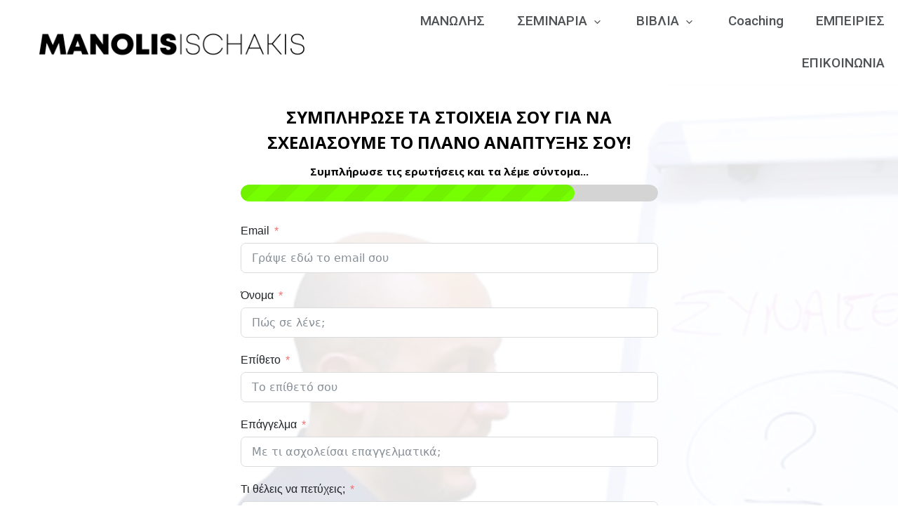

--- FILE ---
content_type: text/html; charset=UTF-8
request_url: https://pages.manolisischakis.gr/manolis/home-contact-form/embryoclinic/
body_size: 11883
content:
<!DOCTYPE html>
<html lang="el" class="no-js no-svg" data-op3-support="no-js no-svg no-webp no-avif">
<head>
    <meta charset="UTF-8">
    <meta name="viewport" content="width=device-width, initial-scale=1">
    <link rel="profile" href="http://gmpg.org/xfn/11">
    <title>[Gynaikologoi] embryoclinic &#8211; 5R BRAIN ACTIVATION METHOD ®</title>
<meta name='robots' content='max-image-preview:large' />

<!-- Google Tag Manager for WordPress by gtm4wp.com -->
<script data-cfasync="false" data-pagespeed-no-defer>
	var gtm4wp_datalayer_name = "dataLayer";
	var dataLayer = dataLayer || [];
</script>
<!-- End Google Tag Manager for WordPress by gtm4wp.com --><link rel="alternate" type="application/rss+xml" title="Ροή RSS &raquo; 5R BRAIN ACTIVATION METHOD ®" href="https://pages.manolisischakis.gr/feed/" />
<!-- Images used by OptimizePress -->
<link rel="preload" as="image" href="https://pages.manolisischakis.gr/wp-content/uploads/2022/02/ISCHAKIS_LOGO_BLACK-1-1.png" media="screen" />
<!-- / OptimizePress. -->
<!-- Fonts used by OptimizePress -->
<link rel="preconnect" href="https://fonts.gstatic.com" crossorigin />
<link rel="preload" as="style" href="https://fonts.googleapis.com/css?family=Open+Sans:400,700|Roboto:400,500,700|Roboto+Condensed:400&amp;display=swap" />
<noscript><link rel="stylesheet" href="https://fonts.googleapis.com/css?family=Open+Sans:400,700|Roboto:400,500,700|Roboto+Condensed:400&amp;display=swap" /></noscript>
<link rel="stylesheet" href="https://fonts.googleapis.com/css?family=Open+Sans:400,700|Roboto:400,500,700|Roboto+Condensed:400&amp;display=swap" media="print" onload="this.onload=null;this.media='all'" />
<!-- / OptimizePress. -->
<script type="text/javascript">
/* <![CDATA[ */
window._wpemojiSettings = {"baseUrl":"https:\/\/s.w.org\/images\/core\/emoji\/15.0.3\/72x72\/","ext":".png","svgUrl":"https:\/\/s.w.org\/images\/core\/emoji\/15.0.3\/svg\/","svgExt":".svg","source":{"concatemoji":"https:\/\/pages.manolisischakis.gr\/wp-includes\/js\/wp-emoji-release.min.js?ver=6.5.7"}};
/*! This file is auto-generated */
!function(i,n){var o,s,e;function c(e){try{var t={supportTests:e,timestamp:(new Date).valueOf()};sessionStorage.setItem(o,JSON.stringify(t))}catch(e){}}function p(e,t,n){e.clearRect(0,0,e.canvas.width,e.canvas.height),e.fillText(t,0,0);var t=new Uint32Array(e.getImageData(0,0,e.canvas.width,e.canvas.height).data),r=(e.clearRect(0,0,e.canvas.width,e.canvas.height),e.fillText(n,0,0),new Uint32Array(e.getImageData(0,0,e.canvas.width,e.canvas.height).data));return t.every(function(e,t){return e===r[t]})}function u(e,t,n){switch(t){case"flag":return n(e,"\ud83c\udff3\ufe0f\u200d\u26a7\ufe0f","\ud83c\udff3\ufe0f\u200b\u26a7\ufe0f")?!1:!n(e,"\ud83c\uddfa\ud83c\uddf3","\ud83c\uddfa\u200b\ud83c\uddf3")&&!n(e,"\ud83c\udff4\udb40\udc67\udb40\udc62\udb40\udc65\udb40\udc6e\udb40\udc67\udb40\udc7f","\ud83c\udff4\u200b\udb40\udc67\u200b\udb40\udc62\u200b\udb40\udc65\u200b\udb40\udc6e\u200b\udb40\udc67\u200b\udb40\udc7f");case"emoji":return!n(e,"\ud83d\udc26\u200d\u2b1b","\ud83d\udc26\u200b\u2b1b")}return!1}function f(e,t,n){var r="undefined"!=typeof WorkerGlobalScope&&self instanceof WorkerGlobalScope?new OffscreenCanvas(300,150):i.createElement("canvas"),a=r.getContext("2d",{willReadFrequently:!0}),o=(a.textBaseline="top",a.font="600 32px Arial",{});return e.forEach(function(e){o[e]=t(a,e,n)}),o}function t(e){var t=i.createElement("script");t.src=e,t.defer=!0,i.head.appendChild(t)}"undefined"!=typeof Promise&&(o="wpEmojiSettingsSupports",s=["flag","emoji"],n.supports={everything:!0,everythingExceptFlag:!0},e=new Promise(function(e){i.addEventListener("DOMContentLoaded",e,{once:!0})}),new Promise(function(t){var n=function(){try{var e=JSON.parse(sessionStorage.getItem(o));if("object"==typeof e&&"number"==typeof e.timestamp&&(new Date).valueOf()<e.timestamp+604800&&"object"==typeof e.supportTests)return e.supportTests}catch(e){}return null}();if(!n){if("undefined"!=typeof Worker&&"undefined"!=typeof OffscreenCanvas&&"undefined"!=typeof URL&&URL.createObjectURL&&"undefined"!=typeof Blob)try{var e="postMessage("+f.toString()+"("+[JSON.stringify(s),u.toString(),p.toString()].join(",")+"));",r=new Blob([e],{type:"text/javascript"}),a=new Worker(URL.createObjectURL(r),{name:"wpTestEmojiSupports"});return void(a.onmessage=function(e){c(n=e.data),a.terminate(),t(n)})}catch(e){}c(n=f(s,u,p))}t(n)}).then(function(e){for(var t in e)n.supports[t]=e[t],n.supports.everything=n.supports.everything&&n.supports[t],"flag"!==t&&(n.supports.everythingExceptFlag=n.supports.everythingExceptFlag&&n.supports[t]);n.supports.everythingExceptFlag=n.supports.everythingExceptFlag&&!n.supports.flag,n.DOMReady=!1,n.readyCallback=function(){n.DOMReady=!0}}).then(function(){return e}).then(function(){var e;n.supports.everything||(n.readyCallback(),(e=n.source||{}).concatemoji?t(e.concatemoji):e.wpemoji&&e.twemoji&&(t(e.twemoji),t(e.wpemoji)))}))}((window,document),window._wpemojiSettings);
/* ]]> */
</script>
<link rel='stylesheet' id='optimize-urgency-frontend-font-awesome-css' href='https://pages.manolisischakis.gr/wp-content/plugins/op-urgency-3/assets/css/font-awesome.min.css?ver=1.0.8' type='text/css' media='all' />
<link rel='stylesheet' id='optimize-urgency-frontend-css' href='https://pages.manolisischakis.gr/wp-content/plugins/op-urgency-3/assets/css/frontend.min.css?ver=1.0.8' type='text/css' media='all' />
<link rel='stylesheet' id='op3-reboot-css' href='https://pages.manolisischakis.gr/wp-content/plugins/op-builder/public/assets/css/op3-reboot.css?ver=6.5.7' type='text/css' media='all' />
<link rel='stylesheet' id='op3-frontend-stylesheet-css' href='https://pages.manolisischakis.gr/wp-content/plugins/op-builder/public/assets/cache/page-4313.css?ver=8a20954d844cef2707d0e52902d57512' type='text/css' media='all' />
<script type="text/javascript" src="https://pages.manolisischakis.gr/wp-includes/js/jquery/jquery.min.js?ver=3.7.1" id="jquery-core-js"></script>
<script type="text/javascript" src="https://pages.manolisischakis.gr/wp-includes/js/jquery/jquery-migrate.min.js?ver=3.4.1" id="jquery-migrate-js"></script>
<script type="text/javascript" id="op3-funnels-tracking-js-extra">
/* <![CDATA[ */
var OPFunnelStats = {"pid":"4313","fid":"2325","nonce":"93d7ea4b46","vid":"4313","queried_object_id":null,"pageview_record_id":null,"rest_url":"https:\/\/pages.manolisischakis.gr\/wp-json\/opf\/v1\/stats\/tracking"};
/* ]]> */
</script>
<script type="text/javascript" src="https://pages.manolisischakis.gr/wp-content/plugins/op-funnels/public/assets/js/tracking.js?ver=2.1.24" id="op3-funnels-tracking-js"></script>
<script type="text/javascript" id="optimize-urgency-frontend-js-extra">
/* <![CDATA[ */
var op_urgency_tr = {"wp_verified":"Verified by WooCommerce","optimizecheckouts_verified":"Verified by OptimizeCheckouts","optimizepress_verified":"Verified Subscriber"};
/* ]]> */
</script>
<script type="text/javascript" src="https://pages.manolisischakis.gr/wp-content/plugins/op-urgency-3/assets/js/frontend.min.js?ver=1.0.8" id="optimize-urgency-frontend-js"></script>
<script type="text/javascript" src="https://pages.manolisischakis.gr/wp-content/plugins/op-urgency-3/assets/js/countUp.min.js?ver=1.0.8" id="op3-urgency-count-up-js"></script>
<script type="text/javascript" id="op3-opc-global-object-handler-js-extra">
/* <![CDATA[ */
var optimizecart = {"ajax_url":"https:\/\/pages.manolisischakis.gr\/wp-admin\/admin-ajax.php","assets_url":"https:\/\/pages.manolisischakis.gr\/wp-content\/plugins\/op-cart\/public\/assets\/","rest_url":"https:\/\/pages.manolisischakis.gr\/wp-json\/opc\/v1","rest_nonce":"93d7ea4b46","locale":"el","detected_country":"US","current_user_email":"","translations":{"TAX ID":"TAX ID","Phone":"Phone","Credit\/Debit Card":"Credit\/Debit Card","Add New Card":"Add New Card","Use Credit Card":"Use Credit Card","Pay Using PayPal":"Pay Using PayPal","Validating Payment Method...":"Validating Payment Method...","Creating Order...":"Creating Order...","Confirming Card Payment...":"Confirming Card Payment...","Finishing Payment...":"Finishing Payment...","Payment Successful.":"Payment Successful.","Payment Successful, Redirecting...":"Payment Successful, Redirecting...","In":"In","Day":"Day","Days":"Days","Week":"Week","Weeks":"Weeks","Month":"Month","Months":"Months","Quarter":"Quarter","Year":"Year","Immediately":"Immediately"},"stripe_locale":"","currency":"GBP","currency_decimal_places":"2","seller_country":"","stripe_apple_google_pay_enabled":"no"};
/* ]]> */
</script>
<script type="text/javascript" id="op3-dashboard-pixels-js-extra">
/* <![CDATA[ */
var OPDashboardPixels = {"pid":"4313","nonce":"93d7ea4b46","fbPixelId":"681256115318184","fbAdvancedMatching":"1","fbEnableAnywhere":"1","isOp3Page":"1","enableLeadEvent":"1","enableViewContentEvent":"1","enableInitiateCheckoutsEvent":"1","enablePurchaseEvent":"1","enableCompleteRegistrationEvent":"1","enableAddToCartEvent":"1","enableAddToCartBumpEvent":"0","enablePaymentInfoEvent":"1","enableScrollEvent":"1","standardParams":{"page_title":"[Gynaikologoi] embryoclinic","post_type":"opf_funnel","post_id":4313,"plugin":"OptimizePress","event_url":"pages.manolisischakis.gr\/manolis\/home-contact-form\/embryoclinic\/","user_role":"guest"},"capiRestUrl":"https:\/\/pages.manolisischakis.gr\/wp-json\/opd\/v1\/trackFacebookCAPIEvents","capiTestEventsCode":"TEST57807","capiAccessToken":"EAAOtW2YhqXYBOzp0Az364o0GrHfCQWzCg5v5qZBCuey0WSsQP8K1xVy5rxLZBj4eCkSpqV10fCzyL4LuViG36wLYzm3puR5kNxMKoGzHAoU7k1j6xrU7DN6u5rbawUMBcoOnJyCZATJY2KyybCpUkLzstntU1IJqkw5We4Lgm0clQs15qbsJkWPJoRii5WaEAZDZD","enableCapiTestEvents":"1","enableCapi":"1","enableAdvancedMatching":"1","facebookAttribution":"first_visit","facebookFirstVisitCookieDuration":"7","facebookLastVisitCookieDuration":"30"};
/* ]]> */
</script>
<script type="text/javascript" src="https://pages.manolisischakis.gr/wp-content/plugins/op-dashboard/public/assets/js/OP3Pixels.js?ver=1.1.1" id="op3-dashboard-pixels-js"></script>
<script type="text/javascript" src="https://pages.manolisischakis.gr/wp-content/plugins/op-dashboard/public/assets/js/op3-fb-tracking.js?ver=1.1.1" id="op3-dashboard-pixels-front-js"></script>
<script type="text/javascript" id="op3-support-js-after">
/* <![CDATA[ */
!function(){var A=document,e=A.documentElement,t="data-op3-support",n=function(A){e.setAttribute(t,e.getAttribute(t).replace(new RegExp("no-"+A,"g"),A))},a=function(A,e){var t=new Image;t.onload=function(){n(A)},t.src="data:image/"+A+";base64,"+e};n("js"),A.createElementNS&&A.createElementNS("http://www.w3.org/2000/svg","svg").createSVGRect&&n("svg"),a("webp","UklGRhoAAABXRUJQVlA4TA0AAAAvAAAAEAcQERGIiP4HAA=="),a("avif","[base64]")}();
/* ]]> */
</script>
<link rel="https://api.w.org/" href="https://pages.manolisischakis.gr/wp-json/" /><link rel="EditURI" type="application/rsd+xml" title="RSD" href="https://pages.manolisischakis.gr/xmlrpc.php?rsd" />
<meta name="generator" content="WordPress 6.5.7" />
<link rel="canonical" href="https://pages.manolisischakis.gr/manolis/home-contact-form/embryoclinic/" />
<link rel='shortlink' href='https://pages.manolisischakis.gr/?p=4313' />
<link rel="alternate" type="application/json+oembed" href="https://pages.manolisischakis.gr/wp-json/oembed/1.0/embed?url=https%3A%2F%2Fpages.manolisischakis.gr%2Fmanolis%2Fhome-contact-form%2Fembryoclinic%2F" />
<link rel="alternate" type="text/xml+oembed" href="https://pages.manolisischakis.gr/wp-json/oembed/1.0/embed?url=https%3A%2F%2Fpages.manolisischakis.gr%2Fmanolis%2Fhome-contact-form%2Fembryoclinic%2F&#038;format=xml" />

<!-- Google Tag Manager for WordPress by gtm4wp.com -->
<!-- GTM Container placement set to manual -->
<script data-cfasync="false" data-pagespeed-no-defer type="text/javascript">
	var dataLayer_content = [];
	dataLayer.push( dataLayer_content );
</script>
<script data-cfasync="false">
(function(w,d,s,l,i){w[l]=w[l]||[];w[l].push({'gtm.start':
new Date().getTime(),event:'gtm.js'});var f=d.getElementsByTagName(s)[0],
j=d.createElement(s),dl=l!='dataLayer'?'&l='+l:'';j.async=true;j.src=
'//www.googletagmanager.com/gtm.js?id='+i+dl;f.parentNode.insertBefore(j,f);
})(window,document,'script','dataLayer','GTM-MG8KX2D');
</script>
<!-- End Google Tag Manager for WordPress by gtm4wp.com -->
        <!-- Facebook Pixel Code -->
            <script>
              !function(f,b,e,v,n,t,s)
              {if(f.fbq)return;n=f.fbq=function(){n.callMethod?
              n.callMethod.apply(n,arguments):n.queue.push(arguments)};
              if(!f._fbq)f._fbq=n;n.push=n;n.loaded=!0;n.version='2.0';
              n.queue=[];t=b.createElement(e);t.async=!0;
              t.src=v;s=b.getElementsByTagName(e)[0];
              s.parentNode.insertBefore(t,s)}(window, document,'script',
              'https://connect.facebook.net/en_US/fbevents.js');
              fbq('init', '681256115318184');
            </script>
        <!-- End Facebook Pixel Code -->
        <meta name="generator" content="Powered by WPBakery Page Builder - drag and drop page builder for WordPress."/>

<!-- Open graph tags by Optimizepress -->
<meta property="og:image" content="https://pages.manolisischakis.gr/wp-content/uploads/2021/12/admin-ajax.php_-1.jpg"/>
<meta property="og:title" content="[Gynaikologoi] embryoclinic"/>
<meta property="og:description" content="[op3_menu_render menu_id='12' uuid='A0EfIohm' page_id='4313' page_timestamp='1686301898'][/op3_menu_render]ΣΥΜΠΛΗΡΩΣΕ ΤΑ ΣΤΟΙΧΕΙΑ ΣΟΥ ΓΙΑ ΝΑ ΣΧΕΔΙΑΣΟΥΜΕ ΤΟ ΠΛΑΝΟ ΑΝΑΠΤΥΞΗΣ ΣΟΥ!Συμπλήρωσε τις ερωτήσεις και τα λέμε σύντομα...[fluentform id=&quot;37&quot;]Γνώρισε την ομάδαΜανώλης ΙσχάκηςΔημιουργός Μεθόδου&amp;nbsp;Brain Activation Method ®Μαρία ΦιλιπαίουBrain Activation Method®Κύριλλος ΔιαμαντίδηςBrain Activation Method®Όροι χρήσης διαδικτυακού τόπου &amp;amp; υπηρεσιώνCopyright 2022 | All Rights Reserved | Voice On Demand E.E."/>
<meta property="og:url" content="https://pages.manolisischakis.gr/manolis/home-contact-form/embryoclinic/"/>
<meta property="og:image:secure_url" content="https://pages.manolisischakis.gr/wp-content/uploads/2021/12/admin-ajax.php_-1.jpg"/>
<meta property="twitter:image" content="https://pages.manolisischakis.gr/wp-content/uploads/2021/12/admin-ajax.php_-1.jpg"/>
<meta property="twitter:title" content="[Gynaikologoi] embryoclinic"/>
<meta property="twitter:description" content="[op3_menu_render menu_id='12' uuid='A0EfIohm' page_id='4313' page_timestamp='1686301898'][/op3_menu_render]ΣΥΜΠΛΗΡΩΣΕ ΤΑ ΣΤΟΙΧΕΙΑ ΣΟΥ ΓΙΑ ΝΑ ΣΧΕΔΙΑΣΟΥΜΕ ΤΟ ΠΛΑΝΟ ΑΝΑΠΤΥΞΗΣ ΣΟΥ!Συμπλήρωσε τις ερωτήσεις και τα λέμε σύντομα...[fluentform id=&quot;37&quot;]Γνώρισε την ομάδαΜανώλης ΙσχάκηςΔημιουργός Μεθόδου&amp;nbsp;Brain Activation Method ®Μαρία ΦιλιπαίουBrain Activation Method®Κύριλλος ΔιαμαντίδηςBrain Activation Method®Όροι χρήσης διαδικτυακού τόπου &amp;amp; υπηρεσιώνCopyright 2022 | All Rights Reserved | Voice On Demand E.E."/>
<!-- Optimizepress -->


<link rel="icon" href="https://pages.manolisischakis.gr/wp-content/uploads/2021/05/cropped-M_LOGO_GREY--32x32.jpg" sizes="32x32" />
<link rel="icon" href="https://pages.manolisischakis.gr/wp-content/uploads/2021/05/cropped-M_LOGO_GREY--192x192.jpg" sizes="192x192" />
<link rel="apple-touch-icon" href="https://pages.manolisischakis.gr/wp-content/uploads/2021/05/cropped-M_LOGO_GREY--180x180.jpg" />
<meta name="msapplication-TileImage" content="https://pages.manolisischakis.gr/wp-content/uploads/2021/05/cropped-M_LOGO_GREY--270x270.jpg" />
<noscript><style> .wpb_animate_when_almost_visible { opacity: 1; }</style></noscript><style id="op3-custom-css"></style></head>

<body class="opf_funnel-template opf_funnel-template-op_builder_blank single single-opf_funnel postid-4313 op-navbar-fixed wpb-js-composer js-comp-ver-6.2.0 vc_responsive">

<!-- GTM Container placement set to manual -->
<!-- Google Tag Manager (noscript) -->
				<noscript><iframe src="https://www.googletagmanager.com/ns.html?id=GTM-MG8KX2D" height="0" width="0" style="display:none;visibility:hidden" aria-hidden="true"></iframe></noscript>
<!-- End Google Tag Manager (noscript) -->
<div id="op3-designer-element">
<div data-op3-children="5"><div id="op3-element-wIe3qGU4" class="op3-element " data-op3-uuid="wIe3qGU4" data-op3-gid="" data-op3-element-type="section" data-op3-element-spec="" data-op3-element-caption="Section #wIe3qGU4" data-op-visibility-hidden="0" data-op-element-hidden="0" data-op3-style-id="" data-op3-has-children="1"><div data-op3-element-container data-op3-sticky="0" data-op3-sticky-active-desktop="1" data-op3-sticky-active-tablet="1" data-op3-sticky-active-mobile="0" data-op3-sticky-top-desktop="0px" data-op3-sticky-top-tablet="0px" data-op3-sticky-top-mobile="0px" data-op3-sticky-until="0" data-op3-sticky-until-element=""><div data-op3-children="1"><div id="op3-element-eZpzkSIF" class="op3-element " data-op3-uuid="eZpzkSIF" data-op3-gid="" data-op3-element-type="row" data-op3-element-spec="" data-op3-element-caption="Row #eZpzkSIF" data-op-visibility-hidden="0" data-op-element-hidden="0" data-op3-style-id="" data-op3-has-children="1"><div data-op3-element-container data-op3-sticky="0" data-op3-sticky-active-desktop="1" data-op3-sticky-active-tablet="1" data-op3-sticky-active-mobile="0" data-op3-sticky-top-desktop="0px" data-op3-sticky-top-tablet="0px" data-op3-sticky-top-mobile="0px" data-op3-sticky-until="0" data-op3-sticky-until-element=""><div data-op3-children="2" data-op3-stack-columns-desktop="0" data-op3-stack-columns-desktop-reverse="0" data-op3-stack-columns-tablet="0" data-op3-stack-columns-tablet-reverse="0" data-op3-stack-columns-mobile="1" data-op3-stack-columns-mobile-reverse="0" data-op3-wrap-columns-desktop="0" data-op3-wrap-columns-tablet="0" data-op3-wrap-columns-mobile="0"><div id="op3-element-Xlh22hrt" class="op3-element " data-op3-uuid="Xlh22hrt" data-op3-gid="" data-op3-element-type="column" data-op3-element-spec="" data-op3-element-caption="Column #Xlh22hrt" data-op-visibility-hidden="0" data-op-element-hidden="0" data-op3-style-id="" data-op3-has-children="1"><div class="op3-column-content op3-background-parent"><div data-op3-element-container><div data-op3-children="1"><div id="op3-element-VDJZF2M7" class="op3-element " data-op3-uuid="VDJZF2M7" data-op3-gid="" data-op3-element-type="image" data-op3-element-spec="" data-op3-element-caption="Image #VDJZF2M7" data-op-visibility-hidden="0" data-op-element-hidden="0" data-op3-style-id="" data-op3-has-children="0"><div class="op3-element__container op3-element-image__container"><a class="op3-element__link op3-element-image__link op3-link" href="https://manolisischakis.gr" target="_self"  data-op-action="link" data-op3-smooth-scroll="0"><figure class="op3-element__wrapper op3-element-image__wrapper"><img fetchpriority="high" class="op3-element__image op3-element-image__image" src="https://pages.manolisischakis.gr/wp-content/uploads/2022/02/ISCHAKIS_LOGO_BLACK-1-1.png" alt="" title="ISCHAKIS_LOGO_BLACK" width="874" height="90" data-op3-attachment-id="2720" /></figure></a></div></div></div></div></div></div><div id="op3-element-VpX9xa64" class="op3-element " data-op3-uuid="VpX9xa64" data-op3-gid="" data-op3-element-type="column" data-op3-element-spec="" data-op3-element-caption="Column #VpX9xa64" data-op-visibility-hidden="0" data-op-element-hidden="0" data-op3-style-id="" data-op3-has-children="1"><div class="op3-column-content op3-background-parent"><div data-op3-element-container><div data-op3-children="1"><div id="op3-element-A0EfIohm" class="op3-element " data-op3-uuid="A0EfIohm" data-op3-gid="" data-op3-element-type="treemenu" data-op3-element-spec="" data-op3-element-caption="WP Menu #A0EfIohm" data-op-visibility-hidden="0" data-op-element-hidden="0" data-op3-style-id="" data-op3-has-children="1"><div id="op3-element-A0EfIohm" class="op3-element " data-op3-uuid="A0EfIohm" data-op3-gid="" data-op3-element-type="treemenu" data-op3-element-spec="" data-op3-element-caption="WP Menu #A0EfIohm" data-op-visibility-hidden="0" data-op-element-hidden="0" data-op3-style-id="" data-op3-has-children="1"><div class="op3-treemenu-content op3-background-parent" data-op3-stack-columns-desktop="0" data-op3-stack-columns-tablet="1" data-op3-stack-columns-mobile="1" data-op3-autosize-columns="0" data-op3-menu-name="12" data-op-animation="0"><a class="op3-hamburger" href="#" data-op3-treemenu-styling="right"><i class="op3-icon op3-icon-menu-34-2" data-op3-icon="op3-icon-menu-34-2"><svg class="op3-icon-svg" width="1em" height="1em"><use href="https://pages.manolisischakis.gr/wp-content/plugins/op-builder/public/assets/cache/page-4313.svg?ver=1686301898#op3-icons-menu-34-2" /></svg></i><span class="op3-text">Menu</span></a><a class="op3-hamburger-close" href="#"><i class="op3-icon op3-icon-simple-remove-2" data-op3-icon=""><svg class="op3-icon-svg" width="1em" height="1em"><use href="https://pages.manolisischakis.gr/wp-content/plugins/op-builder/public/assets/cache/page-4313.svg?ver=1686301898#op3-icons-simple-remove-2" /></svg></i><span class="op3-text">Close</span></a><div data-op3-children="6"><div id="op3-element-DHquhuf3" class="op3-element " data-op3-uuid="DHquhuf3" data-op3-gid="" data-op3-element-type="treemenuitem" data-op3-element-spec="treemenuitemlvl1" data-op3-element-caption="Menu Item #DHquhuf3" data-op-visibility-hidden="0" data-op-element-hidden="0" data-op3-style-id="" data-op3-has-children="0" data-op3-width-auto-toggle="1"><div class="op3-treemenuitem-content op3-background-parent" data-op3-menu-item-id="3801"><a class="op3-treemenuitem-link" href="https://www.manolisischakis.gr/manolis-ischakis-nlp/" target="_self"><i class="op3-icon op3-icon-link-71-1" data-op3-icon="op3-icon-link-71-1"><svg class="op3-icon-svg" width="1em" height="1em"><use href="https://pages.manolisischakis.gr/wp-content/plugins/op-builder/public/assets/cache/page-4313.svg?ver=1686301898#op3-icons-link-71-1" /></svg></i><span class="op3-text">ΜΑΝΩΛΗΣ</span><i class="op3-dropdown-icon op3-icon-small-down"><svg class="op3-icon-svg" width="1em" height="1em"><use href="https://pages.manolisischakis.gr/wp-content/plugins/op-builder/public/assets/cache/page-4313.svg?ver=1686301898#op3-icons-small-down" /></svg></i></a><div class="op3-treemenuitem-children-content op3-background-parent"><div data-op3-children="0"></div><div class="op3-triangle"><div class="op3-triangle-ratio"><div class="op3-triangle-wrapper"></div></div></div><div data-op3-background="childwrap"></div></div><div data-op3-background="base"></div></div></div><div id="op3-element-KNyBf0lG" class="op3-element " data-op3-uuid="KNyBf0lG" data-op3-gid="" data-op3-element-type="treemenuitem" data-op3-element-spec="treemenuitemlvl1" data-op3-element-caption="Menu Item #KNyBf0lG" data-op-visibility-hidden="0" data-op-element-hidden="0" data-op3-style-id="" data-op3-has-children="1" data-op3-width-auto-toggle><div class="op3-treemenuitem-content op3-background-parent" data-op3-menu-item-id=""><a class="op3-treemenuitem-link" href="#" target="_self"><i class="op3-icon op3-icon-link-71-1" data-op3-icon="op3-icon-link-71-1"><svg class="op3-icon-svg" width="1em" height="1em"><use href="https://pages.manolisischakis.gr/wp-content/plugins/op-builder/public/assets/cache/page-4313.svg?ver=1686301898#op3-icons-link-71-1" /></svg></i><span class="op3-text">ΣΕΜΙΝΑΡΙΑ</span><i class="op3-dropdown-icon op3-icon-small-down"><svg class="op3-icon-svg" width="1em" height="1em"><use href="https://pages.manolisischakis.gr/wp-content/plugins/op-builder/public/assets/cache/page-4313.svg?ver=1686301898#op3-icons-small-down" /></svg></i></a><div class="op3-treemenuitem-children-content op3-background-parent"><div data-op3-children="3"><div id="op3-element-pIhLoC9p" class="op3-element " data-op3-uuid="pIhLoC9p" data-op3-gid="" data-op3-element-type="treemenuitem" data-op3-element-spec="treemenuitemlvl2" data-op3-element-caption="Menu Item #pIhLoC9p" data-op-visibility-hidden="0" data-op-element-hidden="0" data-op3-style-id="" data-op3-has-children="0" data-op3-width-auto-toggle><div class="op3-treemenuitem-content op3-background-parent" data-op3-menu-item-id=""><a class="op3-treemenuitem-link" href="https://pages.manolisischakis.gr/nlp-practitioner-hypnosis/" target="_self"><i class="op3-icon op3-icon-link-71-1" data-op3-icon="op3-icon-link-71-1"><svg class="op3-icon-svg" width="1em" height="1em"><use href="https://pages.manolisischakis.gr/wp-content/plugins/op-builder/public/assets/cache/page-4313.svg?ver=1686301898#op3-icons-link-71-1" /></svg></i><span class="op3-text">NLP PRACITIONER & ΥΠΝΟΘΕΡΑΠΕΥΤΗΣ</span><i class="op3-dropdown-icon op3-icon-small-down"><svg class="op3-icon-svg" width="1em" height="1em"><use href="https://pages.manolisischakis.gr/wp-content/plugins/op-builder/public/assets/cache/page-4313.svg?ver=1686301898#op3-icons-small-down" /></svg></i></a><div class="op3-treemenuitem-children-content op3-background-parent"><div data-op3-children="0"></div><div class="op3-triangle"><div class="op3-triangle-ratio"><div class="op3-triangle-wrapper"></div></div></div><div data-op3-background="childwrap"></div></div><div data-op3-background="base"></div></div></div><div id="op3-element-hCNzU7CY" class="op3-element " data-op3-uuid="hCNzU7CY" data-op3-gid="" data-op3-element-type="treemenuitem" data-op3-element-spec="treemenuitemlvl2" data-op3-element-caption="Menu Item #hCNzU7CY" data-op-visibility-hidden="0" data-op-element-hidden="0" data-op3-style-id="" data-op3-has-children="0" data-op3-width-auto-toggle="1"><div class="op3-treemenuitem-content op3-background-parent" data-op3-menu-item-id="3806"><a class="op3-treemenuitem-link" href="https://pages.manolisischakis.gr/rethink-official-update/" target="_self"><i class="op3-icon op3-icon-link-71-1" data-op3-icon="op3-icon-link-71-1"><svg class="op3-icon-svg" width="1em" height="1em"><use href="https://pages.manolisischakis.gr/wp-content/plugins/op-builder/public/assets/cache/page-4313.svg?ver=1686301898#op3-icons-link-71-1" /></svg></i><span class="op3-text">RETHINK! Η ΓΛΩΣΣΑ ΤΟΥ ΑΣΥΝΕΙΔΗΤΟΥ ΝΟΥ</span><i class="op3-dropdown-icon op3-icon-small-down"><svg class="op3-icon-svg" width="1em" height="1em"><use href="https://pages.manolisischakis.gr/wp-content/plugins/op-builder/public/assets/cache/page-4313.svg?ver=1686301898#op3-icons-small-down" /></svg></i></a><div class="op3-treemenuitem-children-content op3-background-parent"><div data-op3-children="0"></div><div class="op3-triangle"><div class="op3-triangle-ratio"><div class="op3-triangle-wrapper"></div></div></div><div data-op3-background="childwrap"></div></div><div data-op3-background="base"></div></div></div><div id="op3-element-zLvtQ0R7" class="op3-element " data-op3-uuid="zLvtQ0R7" data-op3-gid="" data-op3-element-type="treemenuitem" data-op3-element-spec="treemenuitemlvl2" data-op3-element-caption="Menu Item #zLvtQ0R7" data-op-visibility-hidden="0" data-op-element-hidden="0" data-op3-style-id="" data-op3-has-children="0" data-op3-width-auto-toggle><div class="op3-treemenuitem-content op3-background-parent" data-op3-menu-item-id=""><a class="op3-treemenuitem-link" href="https://pages.manolisischakis.gr/business-activation-method/" target="_self"><i class="op3-icon op3-icon-link-71-1" data-op3-icon="op3-icon-link-71-1"><svg class="op3-icon-svg" width="1em" height="1em"><use href="https://pages.manolisischakis.gr/wp-content/plugins/op-builder/public/assets/cache/page-4313.svg?ver=1686301898#op3-icons-link-71-1" /></svg></i><span class="op3-text">BUSINESS GROWTH</span><i class="op3-dropdown-icon op3-icon-small-down"><svg class="op3-icon-svg" width="1em" height="1em"><use href="https://pages.manolisischakis.gr/wp-content/plugins/op-builder/public/assets/cache/page-4313.svg?ver=1686301898#op3-icons-small-down" /></svg></i></a><div class="op3-treemenuitem-children-content op3-background-parent"><div data-op3-children="0"></div><div class="op3-triangle"><div class="op3-triangle-ratio"><div class="op3-triangle-wrapper"></div></div></div><div data-op3-background="childwrap"></div></div><div data-op3-background="base"></div></div></div></div><div class="op3-triangle"><div class="op3-triangle-ratio"><div class="op3-triangle-wrapper"></div></div></div><div data-op3-background="childwrap"></div></div><div data-op3-background="base"></div></div></div><div id="op3-element-2gbh1mDD" class="op3-element " data-op3-uuid="2gbh1mDD" data-op3-gid="" data-op3-element-type="treemenuitem" data-op3-element-spec="treemenuitemlvl1" data-op3-element-caption="Menu Item #2gbh1mDD" data-op-visibility-hidden="0" data-op-element-hidden="0" data-op3-style-id="" data-op3-has-children="1" data-op3-width-auto-toggle="1"><div class="op3-treemenuitem-content op3-background-parent" data-op3-menu-item-id="3811"><a class="op3-treemenuitem-link" href="#" target="_self"><i class="op3-icon op3-icon-link-71-1" data-op3-icon="op3-icon-link-71-1"><svg class="op3-icon-svg" width="1em" height="1em"><use href="https://pages.manolisischakis.gr/wp-content/plugins/op-builder/public/assets/cache/page-4313.svg?ver=1686301898#op3-icons-link-71-1" /></svg></i><span class="op3-text">ΒΙΒΛΙΑ</span><i class="op3-dropdown-icon op3-icon-small-down"><svg class="op3-icon-svg" width="1em" height="1em"><use href="https://pages.manolisischakis.gr/wp-content/plugins/op-builder/public/assets/cache/page-4313.svg?ver=1686301898#op3-icons-small-down" /></svg></i></a><div class="op3-treemenuitem-children-content op3-background-parent"><div data-op3-children="2"><div id="op3-element-9w73JUwQ" class="op3-element " data-op3-uuid="9w73JUwQ" data-op3-gid="" data-op3-element-type="treemenuitem" data-op3-element-spec="treemenuitemlvl2" data-op3-element-caption="Menu Item #9w73JUwQ" data-op-visibility-hidden="0" data-op-element-hidden="0" data-op3-style-id="" data-op3-has-children="0" data-op3-width-auto-toggle="1"><div class="op3-treemenuitem-content op3-background-parent" data-op3-menu-item-id="3812"><a class="op3-treemenuitem-link" href="https://pages.manolisischakis.gr/nlpbook/" target="_self"><i class="op3-icon op3-icon-link-71-1" data-op3-icon="op3-icon-link-71-1"><svg class="op3-icon-svg" width="1em" height="1em"><use href="https://pages.manolisischakis.gr/wp-content/plugins/op-builder/public/assets/cache/page-4313.svg?ver=1686301898#op3-icons-link-71-1" /></svg></i><span class="op3-text">NLP! Το κλειδί του μυαλού μας [Ebook]</span><i class="op3-dropdown-icon op3-icon-small-down"><svg class="op3-icon-svg" width="1em" height="1em"><use href="https://pages.manolisischakis.gr/wp-content/plugins/op-builder/public/assets/cache/page-4313.svg?ver=1686301898#op3-icons-small-down" /></svg></i></a><div class="op3-treemenuitem-children-content op3-background-parent"><div data-op3-children="0"></div><div class="op3-triangle"><div class="op3-triangle-ratio"><div class="op3-triangle-wrapper"></div></div></div><div data-op3-background="childwrap"></div></div><div data-op3-background="base"></div></div></div><div id="op3-element-SJ3mAdiI" class="op3-element " data-op3-uuid="SJ3mAdiI" data-op3-gid="" data-op3-element-type="treemenuitem" data-op3-element-spec="treemenuitemlvl2" data-op3-element-caption="Menu Item #SJ3mAdiI" data-op-visibility-hidden="0" data-op-element-hidden="0" data-op3-style-id="" data-op3-has-children="0" data-op3-width-auto-toggle="1"><div class="op3-treemenuitem-content op3-background-parent" data-op3-menu-item-id="3813"><a class="op3-treemenuitem-link" href="https://pages.manolisischakis.gr/audio-book-nlp-official/" target="_self"><i class="op3-icon op3-icon-link-71-1" data-op3-icon="op3-icon-link-71-1"><svg class="op3-icon-svg" width="1em" height="1em"><use href="https://pages.manolisischakis.gr/wp-content/plugins/op-builder/public/assets/cache/page-4313.svg?ver=1686301898#op3-icons-link-71-1" /></svg></i><span class="op3-text">NLP & Ύπνωση [Audio Book]</span><i class="op3-dropdown-icon op3-icon-small-down"><svg class="op3-icon-svg" width="1em" height="1em"><use href="https://pages.manolisischakis.gr/wp-content/plugins/op-builder/public/assets/cache/page-4313.svg?ver=1686301898#op3-icons-small-down" /></svg></i></a><div class="op3-treemenuitem-children-content op3-background-parent"><div data-op3-children="0"></div><div class="op3-triangle"><div class="op3-triangle-ratio"><div class="op3-triangle-wrapper"></div></div></div><div data-op3-background="childwrap"></div></div><div data-op3-background="base"></div></div></div></div><div class="op3-triangle"><div class="op3-triangle-ratio"><div class="op3-triangle-wrapper"></div></div></div><div data-op3-background="childwrap"></div></div><div data-op3-background="base"></div></div></div><div id="op3-element-cD4XoG1A" class="op3-element " data-op3-uuid="cD4XoG1A" data-op3-gid="" data-op3-element-type="treemenuitem" data-op3-element-spec="treemenuitemlvl1" data-op3-element-caption="Menu Item #cD4XoG1A" data-op-visibility-hidden="0" data-op-element-hidden="0" data-op3-style-id="" data-op3-has-children="0" data-op3-width-auto-toggle><div class="op3-treemenuitem-content op3-background-parent" data-op3-menu-item-id=""><a class="op3-treemenuitem-link" href="https://pages.manolisischakis.gr/manolis/direct-form/life-coaching/" target="_self"><i class="op3-icon op3-icon-link-71-1" data-op3-icon="op3-icon-link-71-1"><svg class="op3-icon-svg" width="1em" height="1em"><use href="https://pages.manolisischakis.gr/wp-content/plugins/op-builder/public/assets/cache/page-4313.svg?ver=1686301898#op3-icons-link-71-1" /></svg></i><span class="op3-text">Coaching</span><i class="op3-dropdown-icon op3-icon-small-down"><svg class="op3-icon-svg" width="1em" height="1em"><use href="https://pages.manolisischakis.gr/wp-content/plugins/op-builder/public/assets/cache/page-4313.svg?ver=1686301898#op3-icons-small-down" /></svg></i></a><div class="op3-treemenuitem-children-content op3-background-parent"><div data-op3-children="0"></div><div class="op3-triangle"><div class="op3-triangle-ratio"><div class="op3-triangle-wrapper"></div></div></div><div data-op3-background="childwrap"></div></div><div data-op3-background="base"></div></div></div><div id="op3-element-8RYSBqTP" class="op3-element " data-op3-uuid="8RYSBqTP" data-op3-gid="" data-op3-element-type="treemenuitem" data-op3-element-spec="treemenuitemlvl1" data-op3-element-caption="Menu Item #8RYSBqTP" data-op-visibility-hidden="0" data-op-element-hidden="0" data-op3-style-id="" data-op3-has-children="0" data-op3-width-auto-toggle="1"><div class="op3-treemenuitem-content op3-background-parent" data-op3-menu-item-id="3799"><a class="op3-treemenuitem-link" href="https://www.manolisischakis.gr/videos/" target="_self"><i class="op3-icon op3-icon-link-71-1" data-op3-icon="op3-icon-link-71-1"><svg class="op3-icon-svg" width="1em" height="1em"><use href="https://pages.manolisischakis.gr/wp-content/plugins/op-builder/public/assets/cache/page-4313.svg?ver=1686301898#op3-icons-link-71-1" /></svg></i><span class="op3-text">ΕΜΠΕΙΡΙΕΣ</span><i class="op3-dropdown-icon op3-icon-small-down"><svg class="op3-icon-svg" width="1em" height="1em"><use href="https://pages.manolisischakis.gr/wp-content/plugins/op-builder/public/assets/cache/page-4313.svg?ver=1686301898#op3-icons-small-down" /></svg></i></a><div class="op3-treemenuitem-children-content op3-background-parent"><div data-op3-children="0"></div><div class="op3-triangle"><div class="op3-triangle-ratio"><div class="op3-triangle-wrapper"></div></div></div><div data-op3-background="childwrap"></div></div><div data-op3-background="base"></div></div></div><div id="op3-element-6WAvA8X3" class="op3-element " data-op3-uuid="6WAvA8X3" data-op3-gid="" data-op3-element-type="treemenuitem" data-op3-element-spec="treemenuitemlvl1" data-op3-element-caption="Menu Item #6WAvA8X3" data-op-visibility-hidden="0" data-op-element-hidden="0" data-op3-style-id="" data-op3-has-children="0" data-op3-width-auto-toggle><div class="op3-treemenuitem-content op3-background-parent" data-op3-menu-item-id=""><a class="op3-treemenuitem-link" href="https://pages.manolisischakis.gr/manolis/home-contact-form/arxiki-contact-form" target="_self"><i class="op3-icon op3-icon-link-71-1" data-op3-icon="op3-icon-link-71-1"><svg class="op3-icon-svg" width="1em" height="1em"><use href="https://pages.manolisischakis.gr/wp-content/plugins/op-builder/public/assets/cache/page-4313.svg?ver=1686301898#op3-icons-link-71-1" /></svg></i><span class="op3-text">ΕΠΙΚΟΙΝΩΝΙΑ</span><i class="op3-dropdown-icon op3-icon-small-down"><svg class="op3-icon-svg" width="1em" height="1em"><use href="https://pages.manolisischakis.gr/wp-content/plugins/op-builder/public/assets/cache/page-4313.svg?ver=1686301898#op3-icons-small-down" /></svg></i></a><div class="op3-treemenuitem-children-content op3-background-parent"><div data-op3-children="0"></div><div class="op3-triangle"><div class="op3-triangle-ratio"><div class="op3-triangle-wrapper"></div></div></div><div data-op3-background="childwrap"></div></div><div data-op3-background="base"></div></div></div></div><div class="op3-triangle"><div class="op3-triangle-ratio"><div class="op3-triangle-wrapper"></div></div></div></div></div></div></div></div></div></div></div></div></div></div></div></div><div id="op3-element-WiYUTnAd" class="op3-element " data-op3-uuid="WiYUTnAd" data-op3-gid="" data-op3-element-type="section" data-op3-element-spec="" data-op3-element-caption="Section #WiYUTnAd" data-op-visibility-hidden="0" data-op-element-hidden="0" data-op3-style-id="" data-op3-has-children="1"><div data-op3-element-container data-op3-sticky="0" data-op3-sticky-active-desktop="1" data-op3-sticky-active-tablet="1" data-op3-sticky-active-mobile="0" data-op3-sticky-top-desktop="0px" data-op3-sticky-top-tablet="0px" data-op3-sticky-top-mobile="0px" data-op3-sticky-until="0" data-op3-sticky-until-element=""><div data-op3-border><div data-op3-background="base"></div><div data-op3-background="image" class="op3-background-image"></div><div data-op3-background="overlay"></div></div><div data-op3-children="2"><div id="op3-element-TEqy3BUX" class="op3-element " data-op3-uuid="TEqy3BUX" data-op3-gid="" data-op3-element-type="row" data-op3-element-spec="" data-op3-element-caption="Row #TEqy3BUX" data-op-visibility-hidden="0" data-op-element-hidden="0" data-op3-style-id="" data-op3-has-children="1"><div data-op3-element-container data-op3-sticky="0" data-op3-sticky-active-desktop="1" data-op3-sticky-active-tablet="1" data-op3-sticky-active-mobile="0" data-op3-sticky-top-desktop="0px" data-op3-sticky-top-tablet="0px" data-op3-sticky-top-mobile="0px" data-op3-sticky-until="0" data-op3-sticky-until-element=""><div data-op3-children="1" data-op3-stack-columns-desktop="0" data-op3-stack-columns-desktop-reverse="0" data-op3-stack-columns-tablet="0" data-op3-stack-columns-tablet-reverse="0" data-op3-stack-columns-mobile="1" data-op3-stack-columns-mobile-reverse="0" data-op3-wrap-columns-desktop="0" data-op3-wrap-columns-tablet="0" data-op3-wrap-columns-mobile="0"><div id="op3-element-z5GYkeXm" class="op3-element " data-op3-uuid="z5GYkeXm" data-op3-gid="" data-op3-element-type="column" data-op3-element-spec="" data-op3-element-caption="Column #z5GYkeXm" data-op-visibility-hidden="0" data-op-element-hidden="0" data-op3-style-id="" data-op3-has-children="1"><div class="op3-column-content op3-background-parent"><div data-op3-element-container><div data-op3-children="2"><div id="op3-element-Dvg5cWzx" class="op3-element " data-op3-uuid="Dvg5cWzx" data-op3-gid="" data-op3-element-type="headline" data-op3-element-spec="" data-op3-element-caption="Headline #Dvg5cWzx" data-op-visibility-hidden="0" data-op-element-hidden="0" data-op3-style-id="" data-op3-has-children="0"><div class="op3-headline-wrapper"><div data-op3-contenteditable><h2>ΣΥΜΠΛΗΡΩΣΕ ΤΑ ΣΤΟΙΧΕΙΑ ΣΟΥ ΓΙΑ ΝΑ ΣΧΕΔΙΑΣΟΥΜΕ ΤΟ ΠΛΑΝΟ ΑΝΑΠΤΥΞΗΣ ΣΟΥ!<br></h2></div></div></div><div id="op3-element-whTcmJUj" class="op3-element " data-op3-uuid="whTcmJUj" data-op3-gid="" data-op3-element-type="progressbar" data-op3-element-spec="" data-op3-element-caption="Progress Bar #whTcmJUj" data-op-visibility-hidden="0" data-op-element-hidden="0" data-op3-style-id="" data-op3-has-children="0"><div class="op3-progressbar-content op3-progressbar-no-animaton" data-op3-stripes="wide-forward" data-op3-label-placement="above" data-op-animation-toggle="1" data-op-animation-toggle-2="1"><div class="op3-progressbar-label"><div class="op3-text" data-op3-contenteditable><div>Συμπλήρωσε τις ερωτήσεις και τα λέμε σύντομα...</div></div></div><div class="op3-progressbar-container op3-background-ancestor"><div class="op3-progressbar-progress op3-background-parent"><div data-op3-background="overlay"></div><div data-op3-background="overlay-stripes"></div><div data-op3-background="overlay-border"></div></div><div data-op3-background="base"></div><div data-op3-background="base-border"></div></div></div></div></div></div></div></div></div></div></div><div id="op3-element-mjI73PoN" class="op3-element " data-op3-uuid="mjI73PoN" data-op3-gid="" data-op3-element-type="row" data-op3-element-spec="" data-op3-element-caption="Row #mjI73PoN" data-op-visibility-hidden="0" data-op-element-hidden="0" data-op3-style-id="" data-op3-has-children="1"><div data-op3-element-container data-op3-sticky="0" data-op3-sticky-active-desktop="1" data-op3-sticky-active-tablet="1" data-op3-sticky-active-mobile="0" data-op3-sticky-top-desktop="0px" data-op3-sticky-top-tablet="0px" data-op3-sticky-top-mobile="0px" data-op3-sticky-until="0" data-op3-sticky-until-element=""><div data-op3-children="1" data-op3-stack-columns-desktop="0" data-op3-stack-columns-desktop-reverse="0" data-op3-stack-columns-tablet="0" data-op3-stack-columns-tablet-reverse="0" data-op3-stack-columns-mobile="1" data-op3-stack-columns-mobile-reverse="0" data-op3-wrap-columns-desktop="0" data-op3-wrap-columns-tablet="0" data-op3-wrap-columns-mobile="0"><div id="op3-element-OxrrNG12" class="op3-element " data-op3-uuid="OxrrNG12" data-op3-gid="" data-op3-element-type="column" data-op3-element-spec="" data-op3-element-caption="Column #OxrrNG12" data-op-visibility-hidden="0" data-op-element-hidden="0" data-op3-style-id="" data-op3-has-children="1"><div class="op3-column-content op3-background-parent"><div data-op3-element-container><div data-op3-children="1"><div id="op3-element-KDIQHEPh" class="op3-element " data-op3-uuid="KDIQHEPh" data-op3-gid="" data-op3-element-type="customhtml" data-op3-element-spec="" data-op3-element-caption="Custom HTML #KDIQHEPh" data-op-visibility-hidden="0" data-op-element-hidden="0" data-op3-style-id="" data-op3-has-children="0"><div class="op3-custom-html-wrapper"><div data-op3-code-html><div class='fluentform ff-default fluentform_wrapper_37 ffs_default_wrap'><form data-form_id="37" id="fluentform_37" class="frm-fluent-form fluent_form_37 ff-el-form-top ff_form_instance_37_1 ff-form-loading ffs_default" data-form_instance="ff_form_instance_37_1" method="POST" ><fieldset  style="border: none!important;margin: 0!important;padding: 0!important;background-color: transparent!important;box-shadow: none!important;outline: none!important; min-inline-size: 100%;">
                    <legend class="ff_screen_reader_title" style="display: block; margin: 0!important;padding: 0!important;height: 0!important;text-indent: -999999px;width: 0!important;overflow:hidden;">Embryoclinic</legend><input type='hidden' name='__fluent_form_embded_post_id' value='4313' /><input type="hidden" id="_fluentform_37_fluentformnonce" name="_fluentform_37_fluentformnonce" value="018fb5e8a4" /><input type="hidden" name="_wp_http_referer" value="/manolis/home-contact-form/embryoclinic/" /><div class='ff-el-group'><div class="ff-el-input--label ff-el-is-required asterisk-right"><label for='ff_37_email' aria-label="Email">Email</label></div><div class='ff-el-input--content'><input type="email" name="email" id="ff_37_email" class="ff-el-form-control" placeholder="Γράψε εδώ το email σου" data-name="email"  aria-invalid="false" aria-required=true></div></div><div data-type="name-element" data-name="names" class=" ff-field_container ff-name-field-wrapper" ><div class='ff-t-container'><div class='ff-t-cell '><div class='ff-el-group'><div class="ff-el-input--label ff-el-is-required asterisk-right"><label for='ff_37_names_first_name_' aria-label="Όνομα">Όνομα</label></div><div class='ff-el-input--content'><input type="text" name="names[first_name]" id="ff_37_names_first_name_" class="ff-el-form-control" placeholder="Πώς σε λένε;" aria-invalid="false" aria-required=true></div></div></div></div></div><div data-type="name-element" data-name="names_1" class=" ff-field_container ff-name-field-wrapper" ><div class='ff-t-container'><div class='ff-t-cell '><div class='ff-el-group'><div class="ff-el-input--label ff-el-is-required asterisk-right"><label for='ff_37_names_1_last_name_' aria-label="Επίθετο">Επίθετο</label></div><div class='ff-el-input--content'><input type="text" name="names_1[last_name]" id="ff_37_names_1_last_name_" class="ff-el-form-control" placeholder="Το επίθετό σου" aria-invalid="false" aria-required=true></div></div></div></div></div><div class='ff-el-group'><div class="ff-el-input--label ff-el-is-required asterisk-right"><label for='ff_37_input_text' aria-label="Επάγγελμα">Επάγγελμα</label></div><div class='ff-el-input--content'><input type="text" name="input_text" class="ff-el-form-control" placeholder="Με τι ασχολείσαι επαγγελματικά;" data-name="input_text" id="ff_37_input_text"  aria-invalid="false" aria-required=true></div></div><div class='ff-el-group'><div class="ff-el-input--label ff-el-is-required asterisk-right"><label for='ff_37_input_text_1' aria-label="Τι θέλεις να πετύχεις;">Τι θέλεις να πετύχεις;</label></div><div class='ff-el-input--content'><input type="text" name="input_text_1" class="ff-el-form-control" placeholder="Οι πρώτες λέξεις που σου έρχονται στο μυαλό..." data-name="input_text_1" id="ff_37_input_text_1"  aria-invalid="false" aria-required=true></div></div><div class='ff-el-group'><div class="ff-el-input--label ff-el-is-required asterisk-right"><label for='ff_37_input_text_2' aria-label="Γιατί είναι σημαντικό να πετύχεις;">Γιατί είναι σημαντικό να πετύχεις;</label></div><div class='ff-el-input--content'><input type="text" name="input_text_2" class="ff-el-form-control" placeholder="Οι πρώτες λέξεις που σου έρχονται στο μυαλό..." data-name="input_text_2" id="ff_37_input_text_2"  aria-invalid="false" aria-required=true></div></div><div class='ff-el-group'><div class="ff-el-input--label ff-el-is-required asterisk-right"><label for='ff_37_input_text_3' aria-label="Τι πιστεύεις ότι σε μπλοκάρει;">Τι πιστεύεις ότι σε μπλοκάρει;</label></div><div class='ff-el-input--content'><input type="text" name="input_text_3" class="ff-el-form-control" placeholder="Οι πρώτες λέξεις που σου έρχονται στο μυαλό..." data-name="input_text_3" id="ff_37_input_text_3"  aria-invalid="false" aria-required=true></div></div><div class='ff-el-group'><div class="ff-el-input--label ff-el-is-required asterisk-right"><label  aria-label="Αν στο τέλος της συνάντησης νιώσεις ότι πήρες αξία, θα ήθελες να συζητήσουμε για κάποιο από τα προγράμματα της Ακαδημίας;">Αν στο τέλος της συνάντησης νιώσεις ότι πήρες αξία, θα ήθελες να συζητήσουμε για κάποιο από τα προγράμματα της Ακαδημίας;</label></div><div class='ff-el-input--content'><div class='ff-el-form-check ff-el-form-check-'><label class='ff-el-form-check-label' for=checkbox_543310e02b0b23df2c6de1731b60dd72><input  type="checkbox" name="checkbox[]" data-name="checkbox" class="ff-el-form-check-input ff-el-form-check-checkbox" value="Ναι"  id='checkbox_543310e02b0b23df2c6de1731b60dd72' aria-label='Ναι' aria-invalid='false' aria-required=true> <span>Ναι</span></label></div><div class='ff-el-form-check ff-el-form-check-'><label class='ff-el-form-check-label' for=checkbox_9451ed2fa8ff9b7fdb36cfef813ee429><input  type="checkbox" name="checkbox[]" data-name="checkbox" class="ff-el-form-check-input ff-el-form-check-checkbox" value="Όχι"  id='checkbox_9451ed2fa8ff9b7fdb36cfef813ee429' aria-label='Όχι' aria-invalid='false' aria-required=true> <span>Όχι</span></label></div></div></div><div class='ff-el-group'><div class="ff-el-input--label ff-el-is-required asterisk-right"><label for='ff_37_phone' aria-label="Σε ποιο κινητό θα σε βρούμε για να κλείσουμε τη δωρεάν συνάντηση;">Σε ποιο κινητό θα σε βρούμε για να κλείσουμε τη δωρεάν συνάντηση;</label></div><div class='ff-el-input--content'><input name="phone" class="ff-el-form-control ff-el-phone ff_el_with_extended_validation" value="69" type="tel" placeholder="Πληκτρολόγησε εδώ.." data-name="phone" id="ff_37_phone" inputmode="tel"  aria-invalid='false' aria-required=true></div></div><div class='ff-el-group'><div class="ff-el-input--label asterisk-right"><label for='ff_37_input_text_4' aria-label="Γράψε αν υπάρχει κάτι επιπλέον που θα ήθελες να μοιραστείς">Γράψε αν υπάρχει κάτι επιπλέον που θα ήθελες να μοιραστείς</label></div><div class='ff-el-input--content'><input type="text" name="input_text_4" class="ff-el-form-control" data-name="input_text_4" id="ff_37_input_text_4"  aria-invalid="false" aria-required=false></div></div><div class='ff-el-group ff-text-center ff_submit_btn_wrapper'><button type="submit" class="ff-btn ff-btn-submit ff-btn-lg ff_btn_style wpf_has_custom_css" ><strong>ΚΛΕΙΣΕ ΔΩΡΕΑΝ ΑΤΟΜΙΚΟ COACHING</strong></button></div></fieldset></form><div id='fluentform_37_errors' class='ff-errors-in-stack ff_form_instance_37_1 ff-form-loading_errors ff_form_instance_37_1_errors'></div></div>        <script type="text/javascript">
            window.fluent_form_ff_form_instance_37_1 = {"id":"37","settings":{"layout":{"labelPlacement":"top","helpMessagePlacement":"with_label","errorMessagePlacement":"inline","asteriskPlacement":"asterisk-right"},"restrictions":{"denyEmptySubmission":{"enabled":false}}},"form_instance":"ff_form_instance_37_1","form_id_selector":"fluentform_37","rules":{"email":{"required":{"value":true,"message":"\u03a5\u03c0\u03bf\u03c7\u03c1\u03b5\u03c9\u03c4\u03b9\u03ba\u03cc \u03c0\u03b5\u03b4\u03af\u03bf"},"email":{"value":true,"message":"\u03a0\u03c1\u03ad\u03c0\u03b5\u03b9 \u03bd\u03b1 \u03b3\u03c1\u03ac\u03c8\u03b5\u03b9\u03c2 \u03bc\u03b9\u03b1 \u03ad\u03b3\u03ba\u03c5\u03c1\u03b7 \u03b4\u03b9\u03b5\u03cd\u03b8\u03c5\u03bd\u03c3\u03b7 mail"}},"names[first_name]":{"required":{"value":true,"message":"\u03a5\u03c0\u03bf\u03c7\u03c1\u03b5\u03c9\u03c4\u03b9\u03ba\u03cc \u03c0\u03b5\u03b4\u03af\u03bf"}},"names[middle_name]":{"required":{"value":false,"message":"This field is required"}},"names[last_name]":{"required":{"value":false,"message":"This field is required"}},"names_1[first_name]":{"required":{"value":false,"message":"This field is required"}},"names_1[middle_name]":{"required":{"value":false,"message":"This field is required"}},"names_1[last_name]":{"required":{"value":true,"message":"This field is \u03a5\u03c0\u03bf\u03c7\u03c1\u03b5\u03c9\u03c4\u03b9\u03ba\u03cc \u03c0\u03b5\u03b4\u03af\u03bf"}},"input_text":{"required":{"value":true,"message":"\u03a5\u03c0\u03bf\u03c7\u03c1\u03b5\u03c9\u03c4\u03b9\u03ba\u03cc \u03c0\u03b5\u03b4\u03af\u03bf"}},"input_text_1":{"required":{"value":true,"message":"\u03a5\u03c0\u03bf\u03c7\u03c1\u03b5\u03c9\u03c4\u03b9\u03ba\u03cc \u03c0\u03b5\u03b4\u03af\u03bf"}},"input_text_2":{"required":{"value":true,"message":"\u03a5\u03c0\u03bf\u03c7\u03c1\u03b5\u03c9\u03c4\u03b9\u03ba\u03cc \u03c0\u03b5\u03b4\u03af\u03bf"}},"input_text_3":{"required":{"value":true,"message":"\u03a5\u03c0\u03bf\u03c7\u03c1\u03b5\u03c9\u03c4\u03b9\u03ba\u03cc \u03c0\u03b5\u03b4\u03af\u03bf"}},"checkbox":{"required":{"value":true,"message":"This field is required"}},"phone":{"required":{"value":true,"message":"\u03a5\u03c0\u03bf\u03c7\u03c1\u03b5\u03c9\u03c4\u03b9\u03ba\u03cc \u03c0\u03b5\u03b4\u03af\u03bf"},"valid_phone_number":{"value":true,"message":"\u0393\u03c1\u03ac\u03c8\u03b5 \u03c3\u03c9\u03c3\u03c4\u03ac \u03c4\u03bf\u03bd \u03b1\u03c1\u03b9\u03b8\u03bc\u03cc \u03c3\u03bf\u03c5!"}},"input_text_4":{"required":{"value":false,"message":"This field is required"}}}};
                    </script>
        </div></div></div></div></div></div></div></div></div></div></div></div></div><div id="op3-element-26sOjsj9" class="op3-element " data-op3-uuid="26sOjsj9" data-op3-gid="" data-op3-element-type="section" data-op3-element-spec="" data-op3-element-caption="Section #26sOjsj9" data-op-visibility-hidden="0" data-op-element-hidden="0" data-op3-style-id="" data-op3-has-children="1"><div data-op3-element-container data-op3-sticky="0" data-op3-sticky-active-desktop="1" data-op3-sticky-active-tablet="1" data-op3-sticky-active-mobile="0" data-op3-sticky-top-desktop="0px" data-op3-sticky-top-tablet="0px" data-op3-sticky-top-mobile="0px" data-op3-sticky-until="0" data-op3-sticky-until-element=""><div data-op3-border><div data-op3-background="base"></div></div><div data-op3-children="1"><div id="op3-element-nFTh6W2p" class="op3-element " data-op3-uuid="nFTh6W2p" data-op3-gid="" data-op3-element-type="row" data-op3-element-spec="" data-op3-element-caption="Row #nFTh6W2p" data-op-visibility-hidden="0" data-op-element-hidden="0" data-op3-style-id="" data-op3-has-children="1"><div data-op3-element-container data-op3-sticky="0" data-op3-sticky-active-desktop="1" data-op3-sticky-active-tablet="1" data-op3-sticky-active-mobile="0" data-op3-sticky-top-desktop="0px" data-op3-sticky-top-tablet="0px" data-op3-sticky-top-mobile="0px" data-op3-sticky-until="0" data-op3-sticky-until-element=""><div data-op3-children="5" data-op3-stack-columns-desktop="0" data-op3-stack-columns-desktop-reverse="0" data-op3-stack-columns-tablet="0" data-op3-stack-columns-tablet-reverse="0" data-op3-stack-columns-mobile="0" data-op3-stack-columns-mobile-reverse="0" data-op3-wrap-columns-desktop="1" data-op3-wrap-columns-tablet="1" data-op3-wrap-columns-mobile="1"><div id="op3-element-5fiswWOl" class="op3-element " data-op3-uuid="5fiswWOl" data-op3-gid="" data-op3-element-type="column" data-op3-element-spec="" data-op3-element-caption="Column #5fiswWOl" data-op-visibility-hidden="0" data-op-element-hidden="0" data-op3-style-id="" data-op3-has-children="1"><div class="op3-column-content op3-background-parent"><div data-op3-element-container><div data-op3-children="1"><div id="op3-element-hcq46Ysz" class="op3-element " data-op3-uuid="hcq46Ysz" data-op3-gid="" data-op3-element-type="image" data-op3-element-spec="" data-op3-element-caption="Image #hcq46Ysz" data-op-visibility-hidden="0" data-op-element-hidden="0" data-op3-style-id="" data-op3-has-children="0"><div class="op3-element__container op3-element-image__container"><figure class="op3-element__wrapper op3-element-image__wrapper"><img class="op3-element__image op3-element-image__image" src="https://pages.manolisischakis.gr/wp-content/uploads/2022/01/untitled-4.png" alt="" title="Untitled-4" width="300" height="100" data-op3-attachment-id="1680" /></figure></div></div></div></div></div></div><div id="op3-element-7baI8PAj" class="op3-element " data-op3-uuid="7baI8PAj" data-op3-gid="" data-op3-element-type="column" data-op3-element-spec="" data-op3-element-caption="Column #7baI8PAj" data-op-visibility-hidden="0" data-op-element-hidden="0" data-op3-style-id="" data-op3-has-children="1"><div class="op3-column-content op3-background-parent"><div data-op3-element-container><div data-op3-children="1"><div id="op3-element-xqk3eoTD" class="op3-element " data-op3-uuid="xqk3eoTD" data-op3-gid="" data-op3-element-type="image" data-op3-element-spec="" data-op3-element-caption="Image #xqk3eoTD" data-op-visibility-hidden="0" data-op-element-hidden="0" data-op3-style-id="" data-op3-has-children="0"><div class="op3-element__container op3-element-image__container"><figure class="op3-element__wrapper op3-element-image__wrapper"><img class="op3-element__image op3-element-image__image" src="https://pages.manolisischakis.gr/wp-content/uploads/2022/02/arxeio-lhpshs.jpg" alt="" title="arxeio-lhpshs" width="225" height="225" data-op3-attachment-id="2517" /></figure></div></div></div></div></div></div><div id="op3-element-7CNQqfma" class="op3-element " data-op3-uuid="7CNQqfma" data-op3-gid="" data-op3-element-type="column" data-op3-element-spec="" data-op3-element-caption="Column #7CNQqfma" data-op-visibility-hidden="0" data-op-element-hidden="0" data-op3-style-id="" data-op3-has-children="1"><div class="op3-column-content op3-background-parent"><div data-op3-element-container><div data-op3-children="1"><div id="op3-element-d9oVf5SI" class="op3-element " data-op3-uuid="d9oVf5SI" data-op3-gid="" data-op3-element-type="image" data-op3-element-spec="" data-op3-element-caption="Image #d9oVf5SI" data-op-visibility-hidden="0" data-op-element-hidden="0" data-op3-style-id="" data-op3-has-children="0"><div class="op3-element__container op3-element-image__container"><figure class="op3-element__wrapper op3-element-image__wrapper"><img class="op3-element__image op3-element-image__image" src="https://pages.manolisischakis.gr/wp-content/uploads/2022/03/untitled3-1.png" alt="" title="untitled3-1" width="300" height="100" data-op3-attachment-id="2862" /></figure></div></div></div></div></div></div><div id="op3-element-jmkrwS1G" class="op3-element " data-op3-uuid="jmkrwS1G" data-op3-gid="" data-op3-element-type="column" data-op3-element-spec="" data-op3-element-caption="Column #jmkrwS1G" data-op-visibility-hidden="0" data-op-element-hidden="0" data-op3-style-id="" data-op3-has-children="1"><div class="op3-column-content op3-background-parent"><div data-op3-element-container><div data-op3-children="1"><div id="op3-element-GN9JYbEr" class="op3-element " data-op3-uuid="GN9JYbEr" data-op3-gid="" data-op3-element-type="image" data-op3-element-spec="" data-op3-element-caption="Image #GN9JYbEr" data-op-visibility-hidden="0" data-op-element-hidden="0" data-op3-style-id="" data-op3-has-children="0"><div class="op3-element__container op3-element-image__container"><figure class="op3-element__wrapper op3-element-image__wrapper"><img class="op3-element__image op3-element-image__image" src="https://pages.manolisischakis.gr/wp-content/uploads/2022/03/robbins-life-coaching-training-robbins-madanes-training-1.jpg" alt="" title="robbins-life-coaching-training-robbins-madanes-training-1" width="1280" height="720" data-op3-attachment-id="2861" /></figure></div></div></div></div></div></div><div id="op3-element-rGbjdSWc" class="op3-element " data-op3-uuid="rGbjdSWc" data-op3-gid="" data-op3-element-type="column" data-op3-element-spec="" data-op3-element-caption="Column #rGbjdSWc" data-op-visibility-hidden="0" data-op-element-hidden="0" data-op3-style-id="" data-op3-has-children="1"><div class="op3-column-content op3-background-parent"><div data-op3-element-container><div data-op3-children="1"><div id="op3-element-D9gNVCvl" class="op3-element " data-op3-uuid="D9gNVCvl" data-op3-gid="" data-op3-element-type="image" data-op3-element-spec="" data-op3-element-caption="Image #D9gNVCvl" data-op-visibility-hidden="0" data-op-element-hidden="0" data-op3-style-id="" data-op3-has-children="0"><div class="op3-element__container op3-element-image__container"><figure class="op3-element__wrapper op3-element-image__wrapper"><img class="op3-element__image op3-element-image__image" src="https://pages.manolisischakis.gr/wp-content/uploads/2022/03/untitled3-4-1.png" alt="" title="untitled3-4-1" width="300" height="100" data-op3-attachment-id="2860" /></figure></div></div></div></div></div></div></div></div></div></div></div></div><div id="op3-element-JvrKFVX8" class="op3-element " data-op3-uuid="JvrKFVX8" data-op3-gid="" data-op3-element-type="section" data-op3-element-spec="" data-op3-element-caption="Section #JvrKFVX8" data-op-visibility-hidden="0" data-op-element-hidden="0" data-op3-style-id="" data-op3-has-children="1"><div data-op3-element-container data-op3-sticky="0" data-op3-sticky-active-desktop="1" data-op3-sticky-active-tablet="1" data-op3-sticky-active-mobile="0" data-op3-sticky-top-desktop="0px" data-op3-sticky-top-tablet="0px" data-op3-sticky-top-mobile="0px" data-op3-sticky-until="0" data-op3-sticky-until-element=""><div data-op3-children="1"><div id="op3-element-0EaqHFD8" class="op3-element " data-op3-uuid="0EaqHFD8" data-op3-gid="" data-op3-element-type="row" data-op3-element-spec="" data-op3-element-caption="Row #0EaqHFD8" data-op-visibility-hidden="0" data-op-element-hidden="0" data-op3-style-id="" data-op3-has-children="1"><div data-op3-element-container data-op3-sticky="0" data-op3-sticky-active-desktop="1" data-op3-sticky-active-tablet="1" data-op3-sticky-active-mobile="0" data-op3-sticky-top-desktop="0px" data-op3-sticky-top-tablet="0px" data-op3-sticky-top-mobile="0px" data-op3-sticky-until="0" data-op3-sticky-until-element=""><div data-op3-children="4" data-op3-stack-columns-desktop="0" data-op3-stack-columns-desktop-reverse="0" data-op3-stack-columns-tablet="0" data-op3-stack-columns-tablet-reverse="0" data-op3-stack-columns-mobile="1" data-op3-stack-columns-mobile-reverse="0" data-op3-wrap-columns-desktop="0" data-op3-wrap-columns-tablet="0" data-op3-wrap-columns-mobile="0"><div id="op3-element-EkdHMvSy" class="op3-element " data-op3-uuid="EkdHMvSy" data-op3-gid="" data-op3-element-type="column" data-op3-element-spec="" data-op3-element-caption="Column #EkdHMvSy" data-op-visibility-hidden="0" data-op-element-hidden="0" data-op3-style-id="" data-op3-has-children="1"><div class="op3-column-content op3-background-parent"><div data-op3-element-container><div data-op3-border><div data-op3-background="base"></div></div><div data-op3-children="1"><div id="op3-element-W0qmJheC" class="op3-element " data-op3-uuid="W0qmJheC" data-op3-gid="" data-op3-element-type="headline" data-op3-element-spec="" data-op3-element-caption="Headline #W0qmJheC" data-op-visibility-hidden="0" data-op-element-hidden="0" data-op3-style-id="" data-op3-has-children="0"><div class="op3-headline-wrapper"><div data-op3-contenteditable><h2>Γνώρισε <br>την ομάδα</h2></div></div></div></div></div></div></div><div id="op3-element-cZeGYq1o" class="op3-element " data-op3-uuid="cZeGYq1o" data-op3-gid="" data-op3-element-type="column" data-op3-element-spec="" data-op3-element-caption="Column #cZeGYq1o" data-op-visibility-hidden="0" data-op-element-hidden="0" data-op3-style-id="" data-op3-has-children="1"><div class="op3-column-content op3-background-parent"><div data-op3-element-container><div data-op3-border><div data-op3-background="image" class="op3-background-image"></div><div data-op3-background="overlay"></div></div><div data-op3-children="3"><div id="op3-element-beBmX2rI" class="op3-element " data-op3-uuid="beBmX2rI" data-op3-gid="" data-op3-element-type="text" data-op3-element-spec="" data-op3-element-caption="Text Editor #beBmX2rI" data-op-visibility-hidden="0" data-op-element-hidden="0" data-op3-style-id="" data-op3-has-children="0"><div class="op3-text-wrapper"><div data-op3-contenteditable><p>Μανώλης Ισχάκης</p></div></div></div><div id="op3-element-kEKcxT3K" class="op3-element " data-op3-uuid="kEKcxT3K" data-op3-gid="" data-op3-element-type="text" data-op3-element-spec="" data-op3-element-caption="Text Editor #kEKcxT3K" data-op-visibility-hidden="0" data-op-element-hidden="0" data-op3-style-id="" data-op3-has-children="0"><div class="op3-text-wrapper"><div data-op3-contenteditable><p>Δημιουργός Μεθόδου&nbsp;</p></div></div></div><div id="op3-element-QSYeRFVt" class="op3-element " data-op3-uuid="QSYeRFVt" data-op3-gid="" data-op3-element-type="text" data-op3-element-spec="" data-op3-element-caption="Text Editor #QSYeRFVt" data-op-visibility-hidden="0" data-op-element-hidden="0" data-op3-style-id="" data-op3-has-children="0"><div class="op3-text-wrapper"><div data-op3-contenteditable><p>Brain Activation Method ®<br></p></div></div></div></div></div></div></div><div id="op3-element-15jLuXPw" class="op3-element " data-op3-uuid="15jLuXPw" data-op3-gid="" data-op3-element-type="column" data-op3-element-spec="" data-op3-element-caption="Column #15jLuXPw" data-op-visibility-hidden="0" data-op-element-hidden="0" data-op3-style-id="" data-op3-has-children="1"><div class="op3-column-content op3-background-parent"><div data-op3-element-container><div data-op3-border><div data-op3-background="image" class="op3-background-image"></div><div data-op3-background="overlay"></div></div><div data-op3-children="2"><div id="op3-element-0axMFrXE" class="op3-element " data-op3-uuid="0axMFrXE" data-op3-gid="" data-op3-element-type="text" data-op3-element-spec="" data-op3-element-caption="Text Editor #0axMFrXE" data-op-visibility-hidden="0" data-op-element-hidden="0" data-op3-style-id="" data-op3-has-children="0"><div class="op3-text-wrapper"><div data-op3-contenteditable><p>Μαρία Φιλιπαίου</p></div></div></div><div id="op3-element-ZWnmEW7R" class="op3-element " data-op3-uuid="ZWnmEW7R" data-op3-gid="" data-op3-element-type="text" data-op3-element-spec="" data-op3-element-caption="Text Editor #ZWnmEW7R" data-op-visibility-hidden="0" data-op-element-hidden="0" data-op3-style-id="" data-op3-has-children="0"><div class="op3-text-wrapper"><div data-op3-contenteditable><p>Brain Activation Method®<br></p></div></div></div></div></div></div></div><div id="op3-element-COdraSvG" class="op3-element " data-op3-uuid="COdraSvG" data-op3-gid="" data-op3-element-type="column" data-op3-element-spec="" data-op3-element-caption="Column #COdraSvG" data-op-visibility-hidden="0" data-op-element-hidden="0" data-op3-style-id="" data-op3-has-children="1"><div class="op3-column-content op3-background-parent"><div data-op3-element-container><div data-op3-border><div data-op3-background="image" class="op3-background-image"></div><div data-op3-background="overlay"></div></div><div data-op3-children="2"><div id="op3-element-xVdjsBBl" class="op3-element " data-op3-uuid="xVdjsBBl" data-op3-gid="" data-op3-element-type="text" data-op3-element-spec="" data-op3-element-caption="Text Editor #xVdjsBBl" data-op-visibility-hidden="0" data-op-element-hidden="0" data-op3-style-id="" data-op3-has-children="0"><div class="op3-text-wrapper"><div data-op3-contenteditable><p>Κύριλλος Διαμαντίδης</p></div></div></div><div id="op3-element-jUjTqp64" class="op3-element " data-op3-uuid="jUjTqp64" data-op3-gid="" data-op3-element-type="text" data-op3-element-spec="" data-op3-element-caption="Text Editor #jUjTqp64" data-op-visibility-hidden="0" data-op-element-hidden="0" data-op3-style-id="" data-op3-has-children="0"><div class="op3-text-wrapper"><div data-op3-contenteditable><p>Brain Activation Method®</p></div></div></div></div></div></div></div></div></div></div></div></div></div><div id="op3-element-V3zUzsAC" class="op3-element " data-op3-uuid="V3zUzsAC" data-op3-gid="" data-op3-element-type="section" data-op3-element-spec="" data-op3-element-caption="Section #V3zUzsAC" data-op-visibility-hidden="0" data-op-element-hidden="0" data-op3-style-id="" data-op3-has-children="1"><div data-op3-element-container data-op3-sticky="0" data-op3-sticky-active-desktop="1" data-op3-sticky-active-tablet="1" data-op3-sticky-active-mobile="0" data-op3-sticky-top-desktop="0px" data-op3-sticky-top-tablet="0px" data-op3-sticky-top-mobile="0px" data-op3-sticky-until="0" data-op3-sticky-until-element=""><div data-op3-border><div data-op3-background="base"></div></div><div data-op3-children="1"><div id="op3-element-8sqHiTBw" class="op3-element " data-op3-uuid="8sqHiTBw" data-op3-gid="" data-op3-element-type="row" data-op3-element-spec="" data-op3-element-caption="Row #8sqHiTBw" data-op-visibility-hidden="0" data-op-element-hidden="0" data-op3-style-id="" data-op3-has-children="1"><div data-op3-element-container data-op3-sticky="0" data-op3-sticky-active-desktop="1" data-op3-sticky-active-tablet="1" data-op3-sticky-active-mobile="0" data-op3-sticky-top-desktop="0px" data-op3-sticky-top-tablet="0px" data-op3-sticky-top-mobile="0px" data-op3-sticky-until="0" data-op3-sticky-until-element=""><div data-op3-children="1" data-op3-stack-columns-desktop="0" data-op3-stack-columns-desktop-reverse="0" data-op3-stack-columns-tablet="0" data-op3-stack-columns-tablet-reverse="0" data-op3-stack-columns-mobile="1" data-op3-stack-columns-mobile-reverse="0" data-op3-wrap-columns-desktop="0" data-op3-wrap-columns-tablet="0" data-op3-wrap-columns-mobile="0"><div id="op3-element-D3ATAdmX" class="op3-element " data-op3-uuid="D3ATAdmX" data-op3-gid="" data-op3-element-type="column" data-op3-element-spec="" data-op3-element-caption="Column #D3ATAdmX" data-op-visibility-hidden="0" data-op-element-hidden="0" data-op3-style-id="" data-op3-has-children="1"><div class="op3-column-content op3-background-parent"><div data-op3-element-container><div data-op3-children="3"><div id="op3-element-pObo3yU4" class="op3-element " data-op3-uuid="pObo3yU4" data-op3-gid="" data-op3-element-type="text" data-op3-element-spec="" data-op3-element-caption="Text Editor #pObo3yU4" data-op-visibility-hidden="0" data-op-element-hidden="0" data-op3-style-id="" data-op3-has-children="0"><div class="op3-text-wrapper"><div data-op3-contenteditable><p><b></b></p><h2><b></b></h2><h2><span style="color: rgb(255, 255, 255);"><a href="https://manolisischakis.gr/oroi-xrisis/" target="_blank" style="">Όροι χρήσης διαδικτυακού τόπου &amp; υπηρεσιών</a></span></h2></div></div></div><div id="op3-element-GofELcq3" class="op3-element " data-op3-uuid="GofELcq3" data-op3-gid="" data-op3-element-type="text" data-op3-element-spec="" data-op3-element-caption="Text Editor #GofELcq3" data-op-visibility-hidden="0" data-op-element-hidden="0" data-op3-style-id="" data-op3-has-children="0"><div class="op3-text-wrapper"><div data-op3-contenteditable><p><span style="font-family: Roboto, Arial, sans-serif; font-size: 16px; color: rgb(255, 255, 255);">Copyright 2022 | All Rights Reserved | Voice On Demand E.E.</span><br></p></div></div></div><div id="op3-element-Ip9uTesD" class="op3-element " data-op3-uuid="Ip9uTesD" data-op3-gid="" data-op3-element-type="row" data-op3-element-spec="" data-op3-element-caption="Row #Ip9uTesD" data-op-visibility-hidden="0" data-op-element-hidden="0" data-op3-style-id="" data-op3-has-children="1"><div data-op3-element-container data-op3-sticky="0" data-op3-sticky-active-desktop="1" data-op3-sticky-active-tablet="1" data-op3-sticky-active-mobile="0" data-op3-sticky-top-desktop="0px" data-op3-sticky-top-tablet="0px" data-op3-sticky-top-mobile="0px" data-op3-sticky-until="0" data-op3-sticky-until-element=""><div data-op3-children="1" data-op3-stack-columns-desktop="0" data-op3-stack-columns-desktop-reverse="0" data-op3-stack-columns-tablet="0" data-op3-stack-columns-tablet-reverse="0" data-op3-stack-columns-mobile="1" data-op3-stack-columns-mobile-reverse="0" data-op3-wrap-columns-desktop="0" data-op3-wrap-columns-tablet="0" data-op3-wrap-columns-mobile="0"><div id="op3-element-4Yfk6tyi" class="op3-element " data-op3-uuid="4Yfk6tyi" data-op3-gid="" data-op3-element-type="column" data-op3-element-spec="" data-op3-element-caption="Column #4Yfk6tyi" data-op-visibility-hidden="0" data-op-element-hidden="0" data-op3-style-id="" data-op3-has-children="0"><div class="op3-column-content op3-background-parent"><div data-op3-element-container><div data-op3-children="0"></div></div></div></div></div></div></div></div></div></div></div></div></div></div></div></div></div></div>
</div><!-- #op3-designer-element -->

<style>form.fluent_form_37 .wpf_has_custom_css.ff-btn-submit { background-color:rgba(255, 191, 0, 1);border-color:rgba(0, 0, 0, 1);color:#000000;min-width:100%; }form.fluent_form_37 .wpf_has_custom_css.ff-btn-submit:hover { background-color:rgba(255, 191, 0, 1);border-color:rgba(0, 0, 0, 1);color:#000000; } </style><link rel='stylesheet' id='intlTelInput-css' href='https://pages.manolisischakis.gr/wp-content/plugins/fluentformpro/public/libs/intl-tel-input/css/intlTelInput.min.css?ver=18.1.1' type='text/css' media='all' />
<link rel='stylesheet' id='fluent-form-styles-css' href='https://pages.manolisischakis.gr/wp-content/plugins/fluentform/assets/css/fluent-forms-public.css?ver=5.1.18' type='text/css' media='all' />
<link rel='stylesheet' id='fluentform-public-default-css' href='https://pages.manolisischakis.gr/wp-content/plugins/fluentform/assets/css/fluentform-public-default.css?ver=5.1.18' type='text/css' media='all' />
<script type="text/javascript" id="op3-frontend-scripts-inline-js-after">
/* <![CDATA[ */
;window.OP3={"Meta":{"wpLocale":"el","pageTitle":"[Gynaikologoi] embryoclinic","pageDescription":"","pageFeaturedImage":"https:\/\/pages.manolisischakis.gr\/wp-content\/uploads\/2021\/12\/admin-ajax.php_-1.jpg","pageId":4313,"homeUrl":"https:\/\/pages.manolisischakis.gr","siteUrl":"https:\/\/pages.manolisischakis.gr","pageUrl":"https:\/\/pages.manolisischakis.gr\/manolis\/home-contact-form\/embryoclinic\/","isScreenshot":false},"Settings":{"restNonce":"93d7ea4b46","lazyLoadAssets":"default","intlTelInput":null,"google":{"recaptchaSiteKey":false},"facebook":{"appId":"","lang":"en_US"}}};
/* ]]> */
</script>
<script type="text/javascript" src="https://pages.manolisischakis.gr/wp-content/plugins/op-builder/public/assets/cache/page-4313.nodelay.js?ver=8a20954d844cef2707d0e52902d57512" id="op3-frontend-scripts-nodelay-js"></script>
<script type="text/javascript" src="https://pages.manolisischakis.gr/wp-content/plugins/op-builder/public/assets/cache/page-4313.js?ver=8a20954d844cef2707d0e52902d57512" id="op3-frontend-scripts-main-js"></script>
<script type="text/javascript" src="https://pages.manolisischakis.gr/wp-content/plugins/fluentformpro/public/libs/intl-tel-input/js/intlTelInput.min.js?ver=18.1.1" id="intlTelInput-js"></script>
<script type="text/javascript" src="https://pages.manolisischakis.gr/wp-content/plugins/fluentformpro/public/libs/intl-tel-input/js/utils.js?ver=18.1.1" id="intlTelInputUtils-js"></script>
<script type="text/javascript" id="fluent-form-submission-js-extra">
/* <![CDATA[ */
var fluentFormVars = {"ajaxUrl":"https:\/\/pages.manolisischakis.gr\/wp-admin\/admin-ajax.php","forms":[],"step_text":"Step %activeStep% of %totalStep% - %stepTitle%","is_rtl":"","date_i18n":{"previousMonth":"Previous Month","nextMonth":"Next Month","months":{"shorthand":["Jan","Feb","Mar","Apr","May","Jun","Jul","Aug","Sep","Oct","Nov","Dec"],"longhand":["January","February","March","April","May","June","July","August","September","October","November","December"]},"weekdays":{"longhand":["Sunday","Monday","Tuesday","Wednesday","Thursday","Friday","Saturday"],"shorthand":["Sun","Mon","Tue","Wed","Thu","Fri","Sat"]},"daysInMonth":[31,28,31,30,31,30,31,31,30,31,30,31],"rangeSeparator":" to ","weekAbbreviation":"Wk","scrollTitle":"Scroll to increment","toggleTitle":"Click to toggle","amPM":["AM","PM"],"yearAriaLabel":"Year","firstDayOfWeek":1},"pro_version":"5.0.8","fluentform_version":"5.1.18","force_init":"","stepAnimationDuration":"350","upload_completed_txt":"100% Completed","upload_start_txt":"0% Completed","uploading_txt":"Uploading","choice_js_vars":{"noResultsText":"No results found","loadingText":"Loading...","noChoicesText":"No choices to choose from","itemSelectText":"Press to select","maxItemText":"Only %%maxItemCount%% options can be added"},"input_mask_vars":{"clearIfNotMatch":false}};
/* ]]> */
</script>
<script type="text/javascript" src="https://pages.manolisischakis.gr/wp-content/plugins/fluentform/assets/js/form-submission.js?ver=5.1.18" id="fluent-form-submission-js"></script>
            <script type="text/javascript">
                jQuery(document).ready(function ($) {
                    function initTelInput() {
                        if (typeof intlTelInput == 'undefined') {
                            return;
                        }
                        var telInput = jQuery('.ff_form_instance_37_1').find("#ff_37_phone");
                        if (!telInput.length) {
                            return;
                        }

                        var itlOptions = JSON.parse('{"separateDialCode":false,"nationalMode":true,"autoPlaceholder":"polite","formatOnDisplay":true,"initialCountry":"GR"}');
                                                var iti = intlTelInput(telInput[0], itlOptions);
                        if (telInput.val()) {
                            iti.setNumber(telInput.val());
                            iti.d.autoPlaceholder = 'polite';
                        }
                        telInput.on("keyup change", function () {
                            if (typeof intlTelInputUtils !== 'undefined') { // utils are lazy loaded, so must check
                                var currentText = iti.getNumber(intlTelInputUtils.numberFormat.E164);
                                if (iti.isValidNumber() && typeof currentText === 'string') { // sometimes the currentText is an object :)
                                    iti.setNumber(currentText); // will autoformat because of formatOnDisplay=true
                                }
                            }
                        });
                    }

                    initTelInput();
                    $(document).on('reInitExtras', '.ff_form_instance_37_1', function () {
                        initTelInput();
                    });
                });
            </script>
            </body>
</html>


--- FILE ---
content_type: text/css; charset=utf-8
request_url: https://pages.manolisischakis.gr/wp-content/plugins/op-builder/public/assets/cache/page-4313.css?ver=8a20954d844cef2707d0e52902d57512
body_size: 11794
content:
body{-webkit-font-smoothing:antialiased;-moz-osx-font-smoothing:grayscale}body.opf_funnel-template-op_builder_blank,body.page-template-op_builder_blank,body.post-template-op_builder_blank{font-family:'IBM Plex Sans',sans-serif}body.opf_funnel-template-op_builder_blank h1,body.opf_funnel-template-op_builder_blank h2,body.opf_funnel-template-op_builder_blank h3,body.opf_funnel-template-op_builder_blank h4,body.opf_funnel-template-op_builder_blank h5,body.opf_funnel-template-op_builder_blank h6,body.page-template-op_builder_blank h1,body.page-template-op_builder_blank h2,body.page-template-op_builder_blank h3,body.page-template-op_builder_blank h4,body.page-template-op_builder_blank h5,body.page-template-op_builder_blank h6,body.post-template-op_builder_blank h1,body.post-template-op_builder_blank h2,body.post-template-op_builder_blank h3,body.post-template-op_builder_blank h4,body.post-template-op_builder_blank h5,body.post-template-op_builder_blank h6{font-family:Poppins,sans-serif}#op3-designer-element{overflow-x:hidden}img{max-width:100%;height:auto}[data-op3-contenteditable] [style*=";color:"] a,[data-op3-contenteditable] [style*="; color:"] a,[data-op3-contenteditable] [style^="color:"] a{color:inherit!important}[data-op3-contenteditable] [style*=";background-clip:text;"] *,[data-op3-contenteditable] [style*=";background-clip: text;"] *,[data-op3-contenteditable] [style*="; background-clip:text;"] *,[data-op3-contenteditable] [style*="; background-clip: text;"] *,[data-op3-contenteditable] [style^="background-clip:text;"] *,[data-op3-contenteditable] [style^="background-clip: text;"] *{color:inherit;background-image:inherit;background-size:inherit;background-position:inherit;background-clip:inherit;-webkit-background-clip:inherit;text-fill-color:inherit;-webkit-text-fill-color:inherit}[data-op3-children="0"],[data-op3-children="1"],[data-op3-children="2"],[data-op3-children="3"],[data-op3-children="4"],[data-op3-children="5"],[data-op3-children="6"],[data-op3-children="7"],[data-op3-children="8"],[data-op3-children="9"],[data-op3-children="10"]{foo:bar}#wpadminbar #wp-admin-bar-op3_edit_page>.ab-item::before{content:"\f464";top:2px}.grecaptcha-badge{display:none}.op3badge{position:fixed;display:block;bottom:0;z-index:9999;-webkit-box-shadow:0 0 0 1px rgba(6,6,6,.025);box-shadow:0 0 0 1px rgba(6,6,6,.025);overflow:hidden}.op3badge-left{border-radius:0 5px 0 0;left:0}.op3badge-right{border-radius:5px 0 0;right:0}a[href='#wlm_login#'],a[href='#wlm_logout#']{display:none!important}.op3-absolute-link{position:absolute;display:block;top:0;right:0;bottom:0;left:0}.op3-element{position:relative;background:center center no-repeat none;-webkit-transition:all 0s ease;transition:all 0s ease}.op3-element [data-op-element-hidden="1"],.op3-element[data-op-element-hidden="1"]{display:none!important}.op3-element [data-op-visibility-hidden="1"],.op3-element[data-op-visibility-hidden="1"]{visibility:hidden}.op3-element *{-webkit-transition:all 0s ease;transition:all 0s ease}.op3-element [data-op3-element-container]{border-color:transparent!important;border-width:0}.op3-element [data-op3-border]{position:absolute;top:0;left:0;width:100%;height:100%;z-index:auto;border-width:0;overflow:hidden}.op3-element [data-op3-border]>[data-op3-background]{will-change:top}.op3-element [data-op3-background]{position:absolute;display:block;width:100%;height:100%;top:0;left:0;overflow:hidden;-webkit-transition:inherit;transition:inherit;pointer-events:none}.op3-element [data-op3-background]::after,.op3-element [data-op3-background]::before{content:"";position:absolute;display:block;width:100%;height:100%;top:0;left:0;-webkit-transition:inherit;transition:inherit;pointer-events:none}.op3-element [data-op3-background=map],.op3-element [data-op3-children]>.op3-element[data-op3-element-spec=togglestatuserror],.op3-element [data-op3-children][data-op3-toggle-status=error]>.op3-element{display:none}.op3-element [data-op3-background]::before{opacity:1}.op3-element [data-op3-background]::after,.op3-element:hover>.op3-background-ancestor>[data-op3-background]::before,.op3-element:hover>.op3-background-ancestor>[data-op3-border]>[data-op3-background]::before,.op3-element:hover>.op3-background-ancestor>[data-op3-element-container]>[data-op3-border]>[data-op3-background]::before,.op3-element:hover>.op3-background-parent>[data-op3-background]::before,.op3-element:hover>.op3-background-parent>[data-op3-border]>[data-op3-background]::before,.op3-element:hover>.op3-background-parent>[data-op3-element-container]>[data-op3-border]>[data-op3-background]::before,.op3-element:hover>[data-op3-background]::before,.op3-element:hover>[data-op3-element-container]>[data-op3-border]>[data-op3-background]::before{opacity:0}.op3-element [data-op3-background=video] [data-op3-video-selfhosted],.op3-element [data-op3-background=video] iframe{position:absolute;left:0;top:0;width:100%;height:100%}.op3-element [data-op3-background=video] [data-op3-code]{border-width:0}.op3-element [data-op3-background=video] [data-op3-aspect-ratio]{position:absolute;top:0;left:0;width:100%;height:0}.op3-element [data-op3-background=video] [data-op3-aspect-ratio=""],.op3-element [data-op3-background=video] [data-op3-aspect-ratio="16:9"]{padding-top:56.25%}.op3-element [data-op3-background=video] [data-op3-aspect-ratio="16:10"]{padding-top:62.5%}.op3-element [data-op3-background=video] [data-op3-aspect-ratio="21:9"]{padding-top:42.86%}.op3-element [data-op3-background=video] [data-op3-aspect-ratio="4:3"]{padding-top:75%}.op3-element [data-op3-background=video] [data-op3-aspect-ratio="4:5"]{padding-top:125%}.op3-element [data-op3-background=video] [data-op3-aspect-ratio="1:1"]{padding-top:100%}.op3-element [data-op3-background=video] [data-op3-aspect-ratio="9:16"]{padding-top:178%}.op3-element [data-op3-background=video] [data-element-object-fit][data-element-object-fit]{position:absolute;top:50%;left:50%;-webkit-transform:translate(-50%,-50%) translateZ(0);transform:translate(-50%,-50%) translateZ(0)}.op3-element [data-op3-background=video] [data-op3-video-selfhosted]{-o-object-fit:cover;object-fit:cover}.op3-element .op3-background-ancestor,.op3-element .op3-background-parent{position:relative}.op3-element:hover>.op3-background-ancestor>[data-op3-background]::after,.op3-element:hover>.op3-background-ancestor>[data-op3-border]>[data-op3-background]::after,.op3-element:hover>.op3-background-ancestor>[data-op3-element-container]>[data-op3-border]>[data-op3-background]::after,.op3-element:hover>.op3-background-parent>[data-op3-background]::after,.op3-element:hover>.op3-background-parent>[data-op3-border]>[data-op3-background]::after,.op3-element:hover>.op3-background-parent>[data-op3-element-container]>[data-op3-border]>[data-op3-background]::after,.op3-element:hover>[data-op3-background]::after,.op3-element:hover>[data-op3-element-container]>[data-op3-border]>[data-op3-background]::after{opacity:1}.op3-element[data-op3-has-children="0"]:hover [data-op3-background]::before{opacity:0}.op3-element[data-op3-has-children="0"]:hover [data-op3-background]::after{opacity:1}.op3-element [data-op3-children][data-op3-toggle-status=error]>.op3-element[data-op3-element-spec=togglestatuserror]{display:block}.op3-element[data-op-animation-state~=enter]{opacity:0;pointer-events:none}.op3-element[data-op-animation-state=enter]{-webkit-transition:all 0s!important;transition:all 0s!important}.op3-element[data-op-animation-state~=enter-active]{opacity:1;pointer-events:all}.op3-element[data-op-animation-style=fade][data-op-animation-state~=enter-active]{-webkit-transition:opacity .7s ease!important;transition:opacity .7s ease!important}.op3-element[data-op-animation-style=scale-up][data-op-animation-state~=enter]{-webkit-transform:scale(.5);transform:scale(.5)}.op3-element[data-op-animation-style=scale-up][data-op-animation-state~=enter-active]{-webkit-transform:scale(1);transform:scale(1);-webkit-transition:opacity .7s ease,-webkit-transform .7s ease!important;transition:opacity .7s ease,-webkit-transform .7s ease!important;transition:opacity .7s ease,transform .7s ease!important;transition:opacity .7s ease,transform .7s ease,-webkit-transform .7s ease!important}.op3-element[data-op-animation-style=scale-down][data-op-animation-state~=enter]{-webkit-transform:scale(1.5);transform:scale(1.5)}.op3-element[data-op-animation-style=scale-down][data-op-animation-state~=enter-active]{-webkit-transform:scale(1);transform:scale(1);-webkit-transition:opacity .7s ease,-webkit-transform .7s ease!important;transition:opacity .7s ease,-webkit-transform .7s ease!important;transition:opacity .7s ease,transform .7s ease!important;transition:opacity .7s ease,transform .7s ease,-webkit-transform .7s ease!important}.op3-element[data-op-animation-style=slide-up][data-op-animation-state~=enter]{-webkit-transform:translateY(10%);transform:translateY(10%)}.op3-element[data-op-animation-style=slide-up][data-op-animation-state~=enter-active]{-webkit-transform:translateY(0);transform:translateY(0);-webkit-transition:opacity .7s ease,-webkit-transform .7s ease!important;transition:opacity .7s ease,-webkit-transform .7s ease!important;transition:opacity .7s ease,transform .7s ease!important;transition:opacity .7s ease,transform .7s ease,-webkit-transform .7s ease!important}.op3-element[data-op-animation-style=slide-down][data-op-animation-state~=enter]{-webkit-transform:translateY(-10%);transform:translateY(-10%)}.op3-element[data-op-animation-style=slide-down][data-op-animation-state~=enter-active]{-webkit-transform:translateY(0);transform:translateY(0);-webkit-transition:opacity .7s ease,-webkit-transform .7s ease!important;transition:opacity .7s ease,-webkit-transform .7s ease!important;transition:opacity .7s ease,transform .7s ease!important;transition:opacity .7s ease,transform .7s ease,-webkit-transform .7s ease!important}.op3-element[data-op-animation-style=slide-left][data-op-animation-state~=enter]{-webkit-transform:translateX(10%);transform:translateX(10%)}.op3-element[data-op-animation-style=slide-left][data-op-animation-state~=enter-active]{-webkit-transform:translateX(0);transform:translateX(0);-webkit-transition:opacity .7s ease,-webkit-transform .7s ease!important;transition:opacity .7s ease,-webkit-transform .7s ease!important;transition:opacity .7s ease,transform .7s ease!important;transition:opacity .7s ease,transform .7s ease,-webkit-transform .7s ease!important}.op3-element[data-op-animation-style=slide-right][data-op-animation-state~=enter]{-webkit-transform:translateX(-10%);transform:translateX(-10%)}.op3-element[data-op-animation-style=slide-right][data-op-animation-state~=enter-active]{-webkit-transform:translateX(0);transform:translateX(0);-webkit-transition:opacity .7s ease,-webkit-transform .7s ease!important;transition:opacity .7s ease,-webkit-transform .7s ease!important;transition:opacity .7s ease,transform .7s ease!important;transition:opacity .7s ease,transform .7s ease,-webkit-transform .7s ease!important}.op3-element[data-op-animation-style=grow][data-op-animation-state~=enter]{-webkit-transform:scale(0);transform:scale(0)}.op3-element[data-op-animation-style=grow][data-op-animation-state~=enter-active]{-webkit-transform:scale(1);transform:scale(1);-webkit-transition:opacity .7s ease,-webkit-transform .7s ease!important;transition:opacity .7s ease,-webkit-transform .7s ease!important;transition:opacity .7s ease,transform .7s ease!important;transition:opacity .7s ease,transform .7s ease,-webkit-transform .7s ease!important}.op3-element[data-op-animation-style=shrink][data-op-animation-state~=enter]{-webkit-transform:scale(2.5);transform:scale(2.5)}.op3-element[data-op-animation-style=shrink][data-op-animation-state~=enter-active]{-webkit-transform:scale(1);transform:scale(1);-webkit-transition:opacity .7s ease,-webkit-transform .7s ease!important;transition:opacity .7s ease,-webkit-transform .7s ease!important;transition:opacity .7s ease,transform .7s ease!important;transition:opacity .7s ease,transform .7s ease,-webkit-transform .7s ease!important}@media (max-width:767px){.op3-element [data-op3-background=video][data-op3-show-on-mobile="0"]{display:none}}.op3-element__container{position:static;min-width:0;-ms-flex-item-align:stretch;-ms-grid-row-align:stretch;align-self:stretch;-webkit-box-flex:1;-ms-flex:1;flex:1;overflow:hidden}.op3-element__canvas{position:absolute;display:-ms-grid;display:grid;top:0;right:0;bottom:0;left:0;z-index:0;pointer-events:none;-webkit-transition-duration:inherit;transition-duration:inherit;overflow:hidden;border-radius:inherit;border:inherit;border-color:transparent!important}.op3-element__background{-ms-grid-row:1;-ms-grid-column:1;grid-area:1/1/1/1;z-index:0;pointer-events:none;-webkit-transition-duration:inherit;transition-duration:inherit}.op3-element__background::after,.op3-element__background::before{content:"";position:absolute;display:block;width:100%;height:100%;top:0;left:0;-webkit-transition:inherit;transition:inherit}.op3-element__background::before{opacity:1}.op3-element__background::after,.op3-element__container:hover>.op3-element__canvas>.op3-element__background::before{opacity:0}.op3-element__container:hover>.op3-element__canvas>.op3-element__background::after{opacity:1}.op3-element__children{-webkit-box-flex:1;-ms-flex:1;flex:1}.op3-element[data-op3-element-type=column]{display:-webkit-box;display:-ms-flexbox;display:flex;-webkit-box-orient:vertical;-webkit-box-direction:normal;-ms-flex-direction:column;flex-direction:column;min-height:16px;max-width:100%;-webkit-transition-property:background,border,border-radius,opacity,-webkit-box-shadow!important;transition-property:background,border,border-radius,opacity,-webkit-box-shadow!important;transition-property:background,border,border-radius,opacity,box-shadow!important;transition-property:background,border,border-radius,opacity,box-shadow,-webkit-box-shadow!important;width:50%}.op3-element[data-op3-element-type=column]:only-child{width:100%}.op3-element[data-op3-element-type=column]>.op3-column-content{margin:0 10px;padding:0;display:-webkit-box;display:-ms-flexbox;display:flex;-webkit-box-orient:vertical;-webkit-box-direction:normal;-ms-flex-direction:column;flex-direction:column;-webkit-box-pack:inherit;-ms-flex-pack:inherit;justify-content:inherit;height:100%;position:relative;border-width:0;-webkit-transition:inherit;transition:inherit}.op3-element[data-op3-element-type=customhtml]{font-family:Arial,Helvetica,sans-serif}.op3-element[data-op3-element-type=customhtml] [data-op3-code-html]{overflow:hidden;position:relative;width:100%;border-width:0}.op3-element[data-op3-element-type=customhtml] iframe{width:100%}.op3-element[data-op3-element-type=headline]{width:100%;margin:0 0 .75em;text-align:center}.op3-element[data-op3-element-type=headline] h1,.op3-element[data-op3-element-type=headline] h2,.op3-element[data-op3-element-type=headline] h3,.op3-element[data-op3-element-type=headline] h4,.op3-element[data-op3-element-type=headline] h5,.op3-element[data-op3-element-type=headline] h6{margin:0;padding:0}.op3-element[data-op3-element-type=headline]:first-child:first-child{margin-top:0}.op3-element[data-op3-element-type=headline]:last-child:last-child{margin-bottom:0}.op3-element[data-op3-element-type=headline] .op3-headline-wrapper{position:relative}.op3-element[data-op3-element-type=image]{max-width:100%;margin-left:auto;margin-right:auto}.op3-element[data-op3-element-type=image] a{display:block;-webkit-box-shadow:none;box-shadow:none;color:transparent;text-decoration:none}.op3-element[data-op3-element-type=image] a:hover{-webkit-box-shadow:none;box-shadow:none;color:transparent}.op3-element[data-op3-element-type=image] figure{position:relative;display:block;margin:0;padding:0;overflow:hidden;border:0}.op3-element[data-op3-element-type=image] img{display:inline;margin:0;padding:0;border:0;vertical-align:middle;-webkit-box-shadow:none;box-shadow:none;-webkit-filter:sepia(0) grayscale(0) brightness(1) blur(0) contrast(1) invert(0) saturate(1);filter:sepia(0) grayscale(0) brightness(1) blur(0) contrast(1) invert(0) saturate(1);width:100%}.op3-element[data-op3-element-type$=progressbar]{margin:0 auto;padding:0;width:100%;height:auto;max-width:100%;display:-webkit-box;display:-ms-flexbox;display:flex;-ms-flex-preferred-size:100%;flex-basis:100%;-webkit-box-orient:vertical;-webkit-box-direction:normal;-ms-flex-direction:column;flex-direction:column}.op3-element[data-op3-element-type$=progressbar] .op3-background-ancestor,.op3-element[data-op3-element-type$=progressbar] .op3-background-parent{position:relative}.op3-element[data-op3-element-type$=progressbar] [data-op3-background=base]::after,.op3-element[data-op3-element-type$=progressbar] [data-op3-background=base]::before,.op3-element[data-op3-element-type$=progressbar] [data-op3-background=overlay]::after,.op3-element[data-op3-element-type$=progressbar] [data-op3-background=overlay]::before{content:"";position:absolute;display:block;width:100%;height:100%;top:0;left:0;-webkit-transition:inherit;transition:inherit;pointer-events:none}.op3-element[data-op3-element-type$=progressbar] [data-op3-background=base]::before,.op3-element[data-op3-element-type$=progressbar] [data-op3-background=overlay]::before{opacity:1}.op3-element[data-op3-element-type$=progressbar] [data-op3-background=base]::after,.op3-element[data-op3-element-type$=progressbar] [data-op3-background=overlay]::after,.op3-element[data-op3-element-type$=progressbar]:hover [data-op3-background=base]::before,.op3-element[data-op3-element-type$=progressbar]:hover [data-op3-background=overlay]::before{opacity:0}.op3-element[data-op3-element-type$=progressbar]:hover [data-op3-background=base]::after,.op3-element[data-op3-element-type$=progressbar]:hover [data-op3-background=overlay]::after{opacity:1}.op3-element[data-op3-element-type$=progressbar] .op3-progressbar-content{display:-webkit-box;display:-ms-flexbox;display:flex;-ms-flex-preferred-size:100%;flex-basis:100%;position:relative}.op3-element[data-op3-element-type$=progressbar] .op3-progressbar{display:-webkit-box;display:-ms-flexbox;display:flex;-ms-flex-preferred-size:100%;flex-basis:100%}.op3-element[data-op3-element-type$=progressbar] .op3-progressbar-container{width:100%;position:relative;overflow:hidden}.op3-element[data-op3-element-type$=progressbar] [data-op3-background=base-border]{z-index:10}.op3-element[data-op3-element-type$=progressbar] [data-op3-background=overlay-border]{z-index:20}.op3-element[data-op3-element-type$=progressbar] [data-op3-background=base]{z-index:0}.op3-element[data-op3-element-type$=progressbar] .op3-progressbar-progress{padding:0;display:-webkit-box;display:-ms-flexbox;display:flex;-webkit-box-align:center;-ms-flex-align:center;align-items:center;position:relative;z-index:5}.op3-element[data-op3-element-type$=progressbar] .op3-progressbar-label{min-width:-webkit-fit-content;min-width:-moz-fit-content;min-width:fit-content;padding:0 15px;position:absolute;top:50%;-webkit-transform:translateY(-50%);transform:translateY(-50%);z-index:6}.op3-element[data-op3-element-type$=progressbar] .op3-progressbar-content[data-op-animation-toggle="1"] .op3-progressbar-progress [data-op3-background]{will-change:width,transform,background;-webkit-animation:width 1s ease-in-out;animation:width 1s ease-in-out}.op3-element[data-op3-element-type$=progressbar] .op3-progressbar-content[data-op-animation-toggle="1"] .op3-progressbar-progress [data-op3-background]::after,.op3-element[data-op3-element-type$=progressbar] .op3-progressbar-content[data-op-animation-toggle="1"] .op3-progressbar-progress [data-op3-background]::before{will-change:width,transform,background}@-webkit-keyframes width{from{width:0}to{width:100%}}@keyframes width{from{width:0}to{width:100%}}.op3-element[data-op3-element-type$=progressbar] .op3-progressbar-content[data-op-animation-toggle="1"][data-op3-label-placement=inside] .op3-progressbar-label{opacity:0;-webkit-animation:opacity .2s ease-in-out .5s forwards;animation:opacity .2s ease-in-out .5s forwards}@-webkit-keyframes opacity{from{opacity:0}to{opacity:1}}@keyframes opacity{from{opacity:0}to{opacity:1}}.op3-element[data-op3-element-type$=progressbar] .op3-progressbar-content[data-op3-label-placement=hide] .op3-progressbar-label{display:none}.op3-element[data-op3-element-type$=progressbar] .op3-progressbar-content[data-op3-label-placement=inside] .op3-progressbar-label{margin-top:0!important;margin-bottom:0!important}.op3-element[data-op3-element-type$=progressbar] .op3-progressbar-content[data-op3-label-placement=above]{-webkit-box-orient:vertical;-webkit-box-direction:normal;-ms-flex-direction:column;flex-direction:column}.op3-element[data-op3-element-type$=progressbar] .op3-progressbar-content[data-op3-label-placement=above] .op3-progressbar-label{position:relative;-webkit-transform:none;transform:none;padding-left:0;padding-right:0;margin-top:0!important;top:0!important;width:100%!important}.op3-element[data-op3-element-type$=progressbar] .op3-progressbar-content[data-op3-label-placement=below]{-webkit-box-orient:vertical;-webkit-box-direction:reverse;-ms-flex-direction:column-reverse;flex-direction:column-reverse}.op3-element[data-op3-element-type$=progressbar] .op3-progressbar-content[data-op3-label-placement=below] .op3-progressbar-label{color:inherit;position:relative;-webkit-transform:none;transform:none;padding-left:0;padding-right:0;margin-bottom:0!important;top:0!important;width:100%!important}.op3-element[data-op3-element-type$=progressbar] .op3-progressbar-content [data-op3-background=overlay-stripes]{position:relative}.op3-element[data-op3-element-type$=progressbar] .op3-progressbar-content [data-op3-background=overlay-stripes]::before{content:'';display:block;width:100%;height:100%;position:absolute}.op3-element[data-op3-element-type$=progressbar] .op3-progressbar-content[data-op3-stripes=forward] [data-op3-background=overlay-stripes]::before{background:repeating-linear-gradient(-45deg,rgba(0,0,0,.05),rgba(0,0,0,.05) 10px,transparent 10px,transparent 20px)}.op3-element[data-op3-element-type$=progressbar] .op3-progressbar-content[data-op3-stripes=backward] [data-op3-background=overlay-stripes]::before{background:repeating-linear-gradient(45deg,rgba(0,0,0,.05),rgba(0,0,0,.05) 10px,transparent 10px,transparent 20px)}.op3-element[data-op3-element-type$=progressbar] .op3-progressbar-content[data-op3-stripes=wide-forward] [data-op3-background=overlay-stripes]::before{background:repeating-linear-gradient(-45deg,rgba(0,0,0,.05),rgba(0,0,0,.05) 20px,transparent 20px,transparent 40px)}.op3-element[data-op3-element-type$=progressbar] .op3-progressbar-content[data-op3-stripes=wide-backward] [data-op3-background=overlay-stripes]::before{background:repeating-linear-gradient(45deg,rgba(0,0,0,.05),rgba(0,0,0,.05) 20px,transparent 20px,transparent 40px)}.op3-element[data-op3-element-type$=progressbar] .op3-progressbar-content[data-op-animation-toggle-2="1"] .op3-progressbar-progress [data-op3-background=overlay-stripes]::before{background-size:28px 28px;-webkit-animation:narrow 1s linear infinite;animation:narrow 1s linear infinite}.op3-element[data-op3-element-type$=progressbar] .op3-progressbar-content[data-op-animation-toggle-2="1"][data-op3-stripes^=wide-] .op3-progressbar-progress [data-op3-background=overlay-stripes]::before{background-size:56px 56px;-webkit-animation:wide 1s linear infinite;animation:wide 1s linear infinite}@-webkit-keyframes narrow{from{background-position:0 0}to{background-position:28px 0}}@keyframes narrow{from{background-position:0 0}to{background-position:28px 0}}@-webkit-keyframes wide{from{background-position:0 0}to{background-position:56px 0}}@keyframes wide{from{background-position:0 0}to{background-position:56px 0}}.op3-element[data-op3-element-type$=progressbar] .op3-progressbar-content[data-op-animation-toggle="1"].op3-progressbar-no-animaton .op3-progressbar-label{-webkit-animation:none;animation:none;opacity:0}.op3-element[data-op3-element-type$=progressbar] .op3-progressbar-content[data-op-animation-toggle="1"].op3-progressbar-no-animaton .op3-progressbar-progress [data-op3-background]{-webkit-animation:none;animation:none;width:0}.op3-element[data-op3-element-type=row]{display:-webkit-box;display:-ms-flexbox;display:flex;-webkit-box-orient:vertical;-webkit-box-direction:normal;-ms-flex-direction:column;flex-direction:column;width:1140px;max-width:100%;margin:0 auto;padding:15px 0;border-width:0}.op3-element[data-op3-element-type=row]>[data-op3-element-container]>[data-op3-children]{display:-webkit-box;display:-ms-flexbox;display:flex;-ms-flex-wrap:wrap;flex-wrap:wrap;margin-left:-10px;margin-right:-10px}.op3-element[data-op3-element-type=row]>[data-op3-element-container]>[data-op3-children]>.op3-element{-webkit-box-flex:0;-ms-flex-positive:0;flex-grow:0;-ms-flex-negative:1;flex-shrink:1;-ms-flex-preferred-size:auto;flex-basis:auto}@media (min-width:1024px){.op3-element[data-op3-element-type=row]>[data-op3-element-container]>[data-op3-children][data-op3-stack-columns-desktop="1"],.op3-element[data-op3-element-type=row]>[data-op3-element-container]>[data-op3-children][data-op3-stack-columns-desktop="1"]>.op3-element>.op3-column-content{margin-left:0!important;margin-right:0!important}.op3-element[data-op3-element-type=row]>[data-op3-element-container]>[data-op3-children][data-op3-wrap-columns-desktop="0"]>.op3-element{-webkit-box-flex:0;-ms-flex-positive:0;flex-grow:0;-ms-flex-negative:1;flex-shrink:1;-ms-flex-preferred-size:auto!important;flex-basis:auto!important}.op3-element[data-op3-element-type=row]>[data-op3-element-container]>[data-op3-children][data-op3-wrap-columns-desktop="1"]>.op3-element{-webkit-box-flex:1;-ms-flex-positive:1;flex-grow:1;-ms-flex-negative:1;flex-shrink:1}.op3-element[data-op3-element-type=row]>[data-op3-element-container]>[data-op3-children][data-op3-stack-columns-desktop="1"][data-op3-stack-columns-desktop-reverse="1"]{-ms-flex-wrap:wrap-reverse;flex-wrap:wrap-reverse}.op3-element[data-op3-element-type=row]>[data-op3-element-container]>[data-op3-children][data-op3-stack-columns-desktop="1"]>.op3-element{-ms-flex-preferred-size:100%!important;flex-basis:100%!important}}@media (max-width:1023px) and (min-width:768px){.op3-element[data-op3-element-type=row]>[data-op3-element-container]>[data-op3-children][data-op3-stack-columns-tablet="1"],.op3-element[data-op3-element-type=row]>[data-op3-element-container]>[data-op3-children][data-op3-stack-columns-tablet="1"]>.op3-element>.op3-column-content{margin-left:0!important;margin-right:0!important}.op3-element[data-op3-element-type=row]>[data-op3-element-container]>[data-op3-children][data-op3-wrap-columns-tablet="0"]>.op3-element{-webkit-box-flex:0;-ms-flex-positive:0;flex-grow:0;-ms-flex-negative:1;flex-shrink:1;-ms-flex-preferred-size:auto!important;flex-basis:auto!important}.op3-element[data-op3-element-type=row]>[data-op3-element-container]>[data-op3-children][data-op3-wrap-columns-tablet="1"]>.op3-element{-webkit-box-flex:1;-ms-flex-positive:1;flex-grow:1;-ms-flex-negative:1;flex-shrink:1}.op3-element[data-op3-element-type=row]>[data-op3-element-container]>[data-op3-children][data-op3-stack-columns-tablet="1"][data-op3-stack-columns-tablet-reverse="1"]{-ms-flex-wrap:wrap-reverse;flex-wrap:wrap-reverse}.op3-element[data-op3-element-type=row]>[data-op3-element-container]>[data-op3-children][data-op3-stack-columns-tablet="1"]>.op3-element{-ms-flex-preferred-size:100%!important;flex-basis:100%!important}}@media (max-width:1023px){.op3-element[data-op3-element-type=row]{padding:15px 30px}.op3-element[data-op3-element-type=row] .op3-element[data-op3-element-type=row],.op3-element[data-op3-element-type=row] .op3-element[data-op3-element-type=featureblock],.op3-element[data-op3-element-type=row] .op3-element[data-op3-element-type=testimonial],.op3-element[data-op3-element-type=row] .op3-element[data-op3-element-type=numberblock]{padding-left:0;padding-right:0}}@media (max-width:767px){.op3-element[data-op3-element-type=row]>[data-op3-element-container]>[data-op3-children][data-op3-stack-columns-mobile="1"],.op3-element[data-op3-element-type=row]>[data-op3-element-container]>[data-op3-children][data-op3-stack-columns-mobile="1"]>.op3-element>.op3-column-content{margin-left:0!important;margin-right:0!important}.op3-element[data-op3-element-type=row]>[data-op3-element-container]>[data-op3-children][data-op3-wrap-columns-mobile="0"]>.op3-element{-webkit-box-flex:0;-ms-flex-positive:0;flex-grow:0;-ms-flex-negative:1;flex-shrink:1;-ms-flex-preferred-size:auto!important;flex-basis:auto!important}.op3-element[data-op3-element-type=row]>[data-op3-element-container]>[data-op3-children][data-op3-wrap-columns-mobile="1"]>.op3-element{-webkit-box-flex:1;-ms-flex-positive:1;flex-grow:1;-ms-flex-negative:1;flex-shrink:1}.op3-element[data-op3-element-type=row]>[data-op3-element-container]>[data-op3-children][data-op3-stack-columns-mobile="1"][data-op3-stack-columns-mobile-reverse="1"]{-ms-flex-wrap:wrap-reverse;flex-wrap:wrap-reverse}.op3-element[data-op3-element-type=row]>[data-op3-element-container]>[data-op3-children][data-op3-stack-columns-mobile="1"]>.op3-element{-ms-flex-preferred-size:100%!important;flex-basis:100%!important}.op3-element[data-op3-element-type=row]{padding:15px 30px}.op3-element[data-op3-element-type=row] .op3-element[data-op3-element-type=row],.op3-element[data-op3-element-type=row] .op3-element[data-op3-element-type=featureblock],.op3-element[data-op3-element-type=row] .op3-element[data-op3-element-type=testimonial],.op3-element[data-op3-element-type=row] .op3-element[data-op3-element-type=numberblock]{padding-left:0;padding-right:0}}.op3-element[data-op3-element-type=section]{width:100%;max-width:100%;margin:0 auto;padding-top:75px;padding-bottom:75px;display:-webkit-box;display:-ms-flexbox;display:flex;-webkit-box-orient:vertical;-webkit-box-direction:normal;-ms-flex-direction:column;flex-direction:column;border-width:0}.op3-element[data-op3-element-type=section] [data-op3-background=separatorTop],.op3-element[data-op3-element-type=section] [data-op3-background=separatorBottom]{width:100%;border-width:0!important;color:#d8d8d8}.op3-element[data-op3-element-type=section] [data-op3-background=separatorTop] svg,.op3-element[data-op3-element-type=section] [data-op3-background=separatorBottom] svg{width:100%;height:101%;vertical-align:top}.op3-element[data-op3-element-type=section] [data-op3-background=separatorBottom]{bottom:0;top:auto}.op3-element[data-op3-element-type=section] [data-op3-background=separatorBottom] svg{-webkit-transform:scaleY(-1);transform:scaleY(-1)}@media (max-width:1023px){.op3-element[data-op3-element-type=section]{padding-top:15px;padding-bottom:15px}.op3-element[data-op3-element-type=section]:first-child{padding-top:0}}.op3-element[data-op3-element-type=text]{width:100%;margin:0 0 .75em}.op3-element[data-op3-element-type=text] .op3-text-wrapper{overflow:hidden;position:relative}.op3-element[data-op3-element-type=text] [contenteditable=true]{outline:0}.op3-element [data-op3-contenteditable]::after,.op3-element [data-op3-contenteditable]::before{content:"";display:block;position:relative;height:1px;margin-top:-1px}.op3-element [data-op3-contenteditable] h1{margin:0 0 .67em;font-size:2em}.op3-element [data-op3-contenteditable] h2{margin:0 0 .75em;font-size:1.5em}.op3-element [data-op3-contenteditable] h3{margin:0 0 .83em;font-size:1.17em}.op3-element [data-op3-contenteditable] h4{margin:0 0 1em;font-size:1em}.op3-element [data-op3-contenteditable] h5{margin:0 0 1.5em;font-size:.83em}.op3-element [data-op3-contenteditable] h6{margin:0 0 1.67em;font-size:.75em}.op3-element [data-op3-contenteditable] h1,.op3-element [data-op3-contenteditable] h2,.op3-element [data-op3-contenteditable] h3,.op3-element [data-op3-contenteditable] h4,.op3-element [data-op3-contenteditable] h5,.op3-element [data-op3-contenteditable] h6{padding:0;font-weight:700}.op3-element [data-op3-contenteditable] p{margin:.75em 0}.op3-element [data-op3-contenteditable] blockquote,.op3-element [data-op3-contenteditable] ol,.op3-element [data-op3-contenteditable] ul{margin:1em 0 1em 40px}.op3-element [data-op3-contenteditable] li{margin:.5em 0}.op3-element [data-op3-contenteditable] pre{margin:1em 0}.op3-element [data-op3-contenteditable] blockquote,.op3-element [data-op3-contenteditable] li,.op3-element [data-op3-contenteditable] ol,.op3-element [data-op3-contenteditable] p,.op3-element [data-op3-contenteditable] pre,.op3-element [data-op3-contenteditable] ul{font-size:1em;padding:0;border-color:currentColor}.op3-element [data-op3-contenteditable] blockquote:first-child,.op3-element [data-op3-contenteditable] h1:first-child,.op3-element [data-op3-contenteditable] h2:first-child,.op3-element [data-op3-contenteditable] h3:first-child,.op3-element [data-op3-contenteditable] h4:first-child,.op3-element [data-op3-contenteditable] h5:first-child,.op3-element [data-op3-contenteditable] h6:first-child,.op3-element [data-op3-contenteditable] li:first-child,.op3-element [data-op3-contenteditable] ol:first-child,.op3-element [data-op3-contenteditable] p:first-child,.op3-element [data-op3-contenteditable] pre:first-child,.op3-element [data-op3-contenteditable] ul:first-child{margin-top:0}.op3-element [data-op3-contenteditable] blockquote:last-child,.op3-element [data-op3-contenteditable] h1:last-child,.op3-element [data-op3-contenteditable] h2:last-child,.op3-element [data-op3-contenteditable] h3:last-child,.op3-element [data-op3-contenteditable] h4:last-child,.op3-element [data-op3-contenteditable] h5:last-child,.op3-element [data-op3-contenteditable] h6:last-child,.op3-element [data-op3-contenteditable] li:last-child,.op3-element [data-op3-contenteditable] ol:last-child,.op3-element [data-op3-contenteditable] p:last-child,.op3-element [data-op3-contenteditable] pre:last-child,.op3-element [data-op3-contenteditable] ul:last-child{margin-bottom:0}.op3-element[data-op3-element-type=treemenu]{width:100%;max-width:100%;margin:0 auto;background:0 0;min-height:16px}.op3-element[data-op3-element-type=treemenu] .op3-hamburger,.op3-element[data-op3-element-type=treemenu] .op3-hamburger-close{display:none;-webkit-box-orient:horizontal;-webkit-box-direction:normal;-ms-flex-direction:row;flex-direction:row;-webkit-box-pack:center;-ms-flex-pack:center;justify-content:center;text-decoration:none;color:currentColor}.op3-element[data-op3-element-type=treemenu] .op3-hamburger .op3-icon,.op3-element[data-op3-element-type=treemenu] .op3-hamburger .op3-text,.op3-element[data-op3-element-type=treemenu] .op3-hamburger-close .op3-icon,.op3-element[data-op3-element-type=treemenu] .op3-hamburger-close .op3-text{-ms-flex-item-align:center;-ms-grid-row-align:center;align-self:center;line-height:inherit;font-size:inherit;font-weight:inherit;font-style:inherit;text-decoration:inherit;text-transform:inherit;color:inherit}.op3-element[data-op3-element-type=treemenu] .op3-treemenu-content>[data-op3-children]{display:-webkit-box;display:-ms-flexbox;display:flex;-ms-flex-wrap:wrap;flex-wrap:wrap;height:100%;-webkit-box-align:center;-ms-flex-align:center;align-items:center;-webkit-box-pack:center;-ms-flex-pack:center;justify-content:center;background:0 0}.op3-element[data-op3-element-type=treemenu] .op3-treemenu-content .op3-triangle{position:absolute;top:.75em;right:100%;width:16px;margin:0 -1px 0 0;-webkit-transform:rotate(-90deg) translateY(-100%);transform:rotate(-90deg) translateY(-100%);-webkit-transform-origin:top right;transform-origin:top right;z-index:3000;overflow:hidden}.op3-element[data-op3-element-type=treemenu] .op3-treemenu-content .op3-triangle .op3-triangle-ratio{position:relative;width:100%;padding-bottom:50%}.op3-element[data-op3-element-type=treemenu] .op3-treemenu-content .op3-triangle .op3-triangle-wrapper{position:absolute;width:100%;height:200%}.op3-element[data-op3-element-type=treemenu] .op3-treemenu-content .op3-triangle .op3-triangle-wrapper::after{content:"";position:absolute;left:50%;top:50%;display:block;width:70%;height:70%;-webkit-box-sizing:border-box;box-sizing:border-box;background:#fff;-webkit-transform:translate(-50%,-50%) rotate(45deg);transform:translate(-50%,-50%) rotate(45deg);border:1px solid #ddd}.op3-element[data-op3-element-type=treemenu] .op3-treemenu-content [data-op3-children]:empty,.op3-element[data-op3-element-type=treemenu] .op3-treemenu-content [data-op3-children]:empty~.op3-triangle{display:none!important}.op3-element[data-op3-element-type=treemenu] .op3-treemenu-content[data-op3-autosize-columns="1"]>[data-op3-children]>.op3-element[data-op3-element-type=treemenuitem]{-webkit-box-flex:1;-ms-flex:1;flex:1}.op3-element[data-op3-element-type=treemenu] .op3-treemenu-content>[data-op3-background=base]{z-index:-1}.op3-element[data-op3-element-type=treemenu] .op3-treemenu-content [data-op3-background=childwrap]::after,.op3-element[data-op3-element-type=treemenu] .op3-treemenu-content [data-op3-background=childwrap]::before{content:"";position:absolute;display:block;width:100%;height:100%;top:0;left:0;-webkit-transition:inherit;transition:inherit;pointer-events:none}.op3-element[data-op3-element-type=treemenu] .op3-treemenu-content [data-op3-background=childwrap]::before{opacity:1}.op3-element[data-op3-element-type=treemenu] .op3-treemenu-content [data-op3-background=childwrap]::after{opacity:0}@media (min-width:1023px){.op3-element[data-op3-element-type=treemenu] .op3-treemenu-content[data-op3-stack-columns-desktop="0"]>[data-op3-children]{width:auto!important;background-color:transparent!important}[data-op3-layer=designer] .op3-element[data-op3-element-type=treemenu] .op3-treemenu-content[data-op3-stack-columns-desktop="0"]>[data-op3-children]:empty{display:-webkit-box!important;display:-ms-flexbox!important;display:flex!important;-ms-flex-wrap:wrap;flex-wrap:wrap;-webkit-box-pack:center;-ms-flex-pack:center;justify-content:center;min-height:auto;pointer-events:none;text-align:center}[data-op3-layer=designer] .op3-element[data-op3-element-type=treemenu] .op3-treemenu-content[data-op3-stack-columns-desktop="0"]>[data-op3-children]:empty::after,[data-op3-layer=designer] .op3-element[data-op3-element-type=treemenu] .op3-treemenu-content[data-op3-stack-columns-desktop="0"]>[data-op3-children]:empty::before{width:auto;position:static;display:inline;-webkit-transform:none;transform:none;font-size:13px;font-family:inherit;line-height:1.4;text-align:center;padding:.3em;background:#ccc;color:#303942;pointer-events:none;box-decoration-break:clone;-webkit-box-decoration-break:clone}[data-op3-layer=designer] .op3-element[data-op3-element-type=treemenu] .op3-treemenu-content[data-op3-stack-columns-desktop="0"]>[data-op3-children]:empty::before{content:"WP Menu -";font-weight:700}[data-op3-layer=designer] .op3-element[data-op3-element-type=treemenu] .op3-treemenu-content[data-op3-stack-columns-desktop="0"]>[data-op3-children]:empty::after{content:"Create a menu in 'Appearance > Menus' to show links here";margin-left:-.4em}.op3-element[data-op3-element-type=treemenu] .op3-treemenu-content[data-op3-stack-columns-desktop="0"] .op3-hamburger~.op3-triangle{display:none!important}.op3-element[data-op3-element-type=treemenu] [data-op3-stack-columns-desktop]:not([data-op3-stack-columns-desktop="1"]) .op3-hamburger{display:none}.op3-element[data-op3-element-type=treemenu] [data-op3-stack-columns-desktop][data-op3-stack-columns-desktop="1"] .op3-hamburger{display:-webkit-box;display:-ms-flexbox;display:flex}.op3-element[data-op3-element-type=treemenu] [data-op3-stack-columns-desktop][data-op3-stack-columns-desktop="1"] .op3-hamburger.op3-hamburger-show~.op3-hamburger-close,.op3-element[data-op3-element-type=treemenu] [data-op3-stack-columns-desktop][data-op3-stack-columns-desktop="1"] .op3-hamburger.op3-hamburger-show~[data-op3-children]{display:block;-webkit-transition:all .4s ease;transition:all .4s ease}.op3-element[data-op3-element-type=treemenu] [data-op3-stack-columns-desktop][data-op3-stack-columns-desktop="1"] .op3-hamburger.op3-hamburger-show~[data-op3-children] .op3-element[data-op3-element-type=treemenuitem][data-op3-element-spec=treemenuitemlvl1]>.op3-treemenuitem-content>.op3-treemenuitem-children-content .op3-dropdown-icon::before{-webkit-transform:none;transform:none}.op3-element[data-op3-element-type=treemenu] [data-op3-stack-columns-desktop][data-op3-stack-columns-desktop="1"] .op3-hamburger:not(.op3-hamburger-show)~.op3-triangle{display:none!important}.op3-element[data-op3-element-type=treemenu] [data-op3-stack-columns-desktop][data-op3-stack-columns-desktop="1"] .op3-hamburger-close .op3-text,.op3-element[data-op3-element-type=treemenu] [data-op3-stack-columns-desktop][data-op3-stack-columns-desktop="1"] .op3-hamburger[data-op3-treemenu-styling=dropdown]~.op3-hamburger-close{display:none}.op3-element[data-op3-element-type=treemenu] [data-op3-stack-columns-desktop][data-op3-stack-columns-desktop="1"] .op3-hamburger[data-op3-treemenu-styling=left]~[data-op3-children]{left:0}.op3-element[data-op3-element-type=treemenu] [data-op3-stack-columns-desktop][data-op3-stack-columns-desktop="1"] .op3-hamburger[data-op3-treemenu-styling=left]~.op3-hamburger-close{left:0;text-align:right}.op3-element[data-op3-element-type=treemenu] [data-op3-stack-columns-desktop][data-op3-stack-columns-desktop="1"] .op3-hamburger[data-op3-treemenu-styling=left].op3-hamburger-show~.op3-hamburger-close,.op3-element[data-op3-element-type=treemenu] [data-op3-stack-columns-desktop][data-op3-stack-columns-desktop="1"] .op3-hamburger[data-op3-treemenu-styling=left].op3-hamburger-show~[data-op3-children]{-webkit-transform:translateX(-100%);transform:translateX(-100%)}.op3-element[data-op3-element-type=treemenu] [data-op3-stack-columns-desktop][data-op3-stack-columns-desktop="1"] .op3-hamburger[data-op3-treemenu-styling=left].op3-hamburger-animate-in~.op3-hamburger-close,.op3-element[data-op3-element-type=treemenu] [data-op3-stack-columns-desktop][data-op3-stack-columns-desktop="1"] .op3-hamburger[data-op3-treemenu-styling=left].op3-hamburger-animate-in~[data-op3-children]{-webkit-transform:translateX(0);transform:translateX(0)}.op3-element[data-op3-element-type=treemenu] [data-op3-stack-columns-desktop][data-op3-stack-columns-desktop="1"] .op3-hamburger[data-op3-treemenu-styling=left].op3-hamburger-animate-out~.op3-hamburger-close,.op3-element[data-op3-element-type=treemenu] [data-op3-stack-columns-desktop][data-op3-stack-columns-desktop="1"] .op3-hamburger[data-op3-treemenu-styling=left].op3-hamburger-animate-out~[data-op3-children]{-webkit-transform:translateX(-100%);transform:translateX(-100%)}.op3-element[data-op3-element-type=treemenu] [data-op3-stack-columns-desktop][data-op3-stack-columns-desktop="1"] .op3-hamburger[data-op3-treemenu-styling=right]~[data-op3-children]{right:0}.op3-element[data-op3-element-type=treemenu] [data-op3-stack-columns-desktop][data-op3-stack-columns-desktop="1"] .op3-hamburger[data-op3-treemenu-styling=right]~.op3-hamburger-close{right:0;text-align:right}.op3-element[data-op3-element-type=treemenu] [data-op3-stack-columns-desktop][data-op3-stack-columns-desktop="1"] .op3-hamburger[data-op3-treemenu-styling=right].op3-hamburger-show~.op3-hamburger-close,.op3-element[data-op3-element-type=treemenu] [data-op3-stack-columns-desktop][data-op3-stack-columns-desktop="1"] .op3-hamburger[data-op3-treemenu-styling=right].op3-hamburger-show~[data-op3-children]{-webkit-transform:translateX(100%);transform:translateX(100%)}.op3-element[data-op3-element-type=treemenu] [data-op3-stack-columns-desktop][data-op3-stack-columns-desktop="1"] .op3-hamburger[data-op3-treemenu-styling=right].op3-hamburger-animate-in~.op3-hamburger-close,.op3-element[data-op3-element-type=treemenu] [data-op3-stack-columns-desktop][data-op3-stack-columns-desktop="1"] .op3-hamburger[data-op3-treemenu-styling=right].op3-hamburger-animate-in~[data-op3-children]{-webkit-transform:translateX(0);transform:translateX(0)}.op3-element[data-op3-element-type=treemenu] [data-op3-stack-columns-desktop][data-op3-stack-columns-desktop="1"] .op3-hamburger[data-op3-treemenu-styling=right].op3-hamburger-animate-out~.op3-hamburger-close,.op3-element[data-op3-element-type=treemenu] [data-op3-stack-columns-desktop][data-op3-stack-columns-desktop="1"] .op3-hamburger[data-op3-treemenu-styling=right].op3-hamburger-animate-out~[data-op3-children]{-webkit-transform:translateX(100%);transform:translateX(100%)}.op3-element[data-op3-element-type=treemenu] [data-op3-stack-columns-desktop][data-op3-stack-columns-desktop="1"] .op3-hamburger[data-op3-treemenu-styling=fullscreen]~[data-op3-children]{left:0}.op3-element[data-op3-element-type=treemenu] [data-op3-stack-columns-desktop][data-op3-stack-columns-desktop="1"] .op3-hamburger[data-op3-treemenu-styling=fullscreen]~.op3-hamburger-close{left:0;text-align:right}.op3-element[data-op3-element-type=treemenu] [data-op3-stack-columns-desktop][data-op3-stack-columns-desktop="1"] .op3-hamburger[data-op3-treemenu-styling=fullscreen].op3-hamburger-show~.op3-hamburger-close{opacity:0}.op3-element[data-op3-element-type=treemenu] [data-op3-stack-columns-desktop][data-op3-stack-columns-desktop="1"] .op3-hamburger[data-op3-treemenu-styling=fullscreen].op3-hamburger-show~[data-op3-children]{-webkit-transform:perspective(300px) translateZ(-100px);transform:perspective(300px) translateZ(-100px);opacity:0}.op3-element[data-op3-element-type=treemenu] [data-op3-stack-columns-desktop][data-op3-stack-columns-desktop="1"] .op3-hamburger[data-op3-treemenu-styling=fullscreen].op3-hamburger-animate-in~.op3-hamburger-close{-webkit-transition-delay:.4s;transition-delay:.4s;opacity:1}.op3-element[data-op3-element-type=treemenu] [data-op3-stack-columns-desktop][data-op3-stack-columns-desktop="1"] .op3-hamburger[data-op3-treemenu-styling=fullscreen].op3-hamburger-animate-in~[data-op3-children]{-webkit-transform:perspective(300px) translateZ(0);transform:perspective(300px) translateZ(0);opacity:1}.op3-element[data-op3-element-type=treemenu] [data-op3-stack-columns-desktop][data-op3-stack-columns-desktop="1"] .op3-hamburger[data-op3-treemenu-styling=fullscreen].op3-hamburger-animate-out~.op3-hamburger-close{-webkit-transition-delay:0s;transition-delay:0s;-webkit-transition-duration:.2s;transition-duration:.2s;opacity:0}.op3-element[data-op3-element-type=treemenu] [data-op3-stack-columns-desktop][data-op3-stack-columns-desktop="1"] .op3-hamburger[data-op3-treemenu-styling=fullscreen].op3-hamburger-animate-out~[data-op3-children]{-webkit-transform:perspective(300px) translateZ(-100px);transform:perspective(300px) translateZ(-100px);opacity:0}.op3-element[data-op3-element-type=treemenu] [data-op3-stack-columns-desktop][data-op3-stack-columns-desktop="1"] .op3-hamburger[data-op3-treemenu-styling=dropdown]~[data-op3-children]{position:absolute;left:50%;right:auto;top:100%;bottom:auto;-webkit-transform:translateX(-50%);transform:translateX(-50%);width:auto;height:auto;padding-top:0;margin-top:10px!important}.op3-element[data-op3-element-type=treemenu] [data-op3-stack-columns-desktop][data-op3-stack-columns-desktop="1"] .op3-hamburger[data-op3-treemenu-styling=dropdown]~.op3-triangle{-webkit-transform:translateX(-50%) translateY(-100%);transform:translateX(-50%) translateY(-100%);top:100%;left:50%;margin-top:10px}.op3-element[data-op3-element-type=treemenu] [data-op3-stack-columns-desktop][data-op3-stack-columns-desktop="1"] .op3-hamburger[data-op3-treemenu-styling=dropdown]~.op3-triangle .op3-triangle-wrapper::after{border:none}.op3-element[data-op3-element-type=treemenu] [data-op3-stack-columns-desktop][data-op3-stack-columns-desktop="1"] .op3-hamburger-close{position:fixed;top:0;font-size:20px;z-index:1000;padding:12px;max-width:100%}.op3-element[data-op3-element-type=treemenu] [data-op3-stack-columns-desktop][data-op3-stack-columns-desktop="1"]>[data-op3-children]{display:none;position:fixed;z-index:999;max-width:100%;height:100vh;top:0;bottom:0;margin:0!important;padding-top:57px;overflow:auto;-webkit-box-shadow:0 0 25px rgba(0,0,0,.2);box-shadow:0 0 25px rgba(0,0,0,.2)}.op3-element[data-op3-element-type=treemenu] [data-op3-stack-columns-desktop][data-op3-stack-columns-desktop="1"]>[data-op3-children]>.op3-element{margin:0!important}.op3-element[data-op3-element-type=treemenu] [data-op3-stack-columns-desktop][data-op3-stack-columns-desktop="1"] [data-op3-children]{margin-left:1em!important}.op3-element[data-op3-element-type=treemenu] [data-op3-stack-columns-desktop][data-op3-stack-columns-desktop="1"] .op3-treemenuitem-link .op3-dropdown-icon{position:relative}.op3-element[data-op3-element-type=treemenu] [data-op3-stack-columns-desktop][data-op3-stack-columns-desktop="1"] .op3-treemenuitem-link .op3-dropdown-icon::after{content:'';display:block;position:absolute;left:-.3em;top:-.3em;width:calc(100% + .6em);height:calc(100% + .6em)}.op3-element[data-op3-element-type=treemenu] [data-op3-stack-columns-desktop][data-op3-stack-columns-desktop="1"]>[data-op3-background=childwrap]::after,.op3-element[data-op3-element-type=treemenu] [data-op3-stack-columns-desktop][data-op3-stack-columns-desktop="1"]>[data-op3-background=childwrap]::before{background:#fff}.op3-element[data-op3-element-type=treemenu] [data-op3-stack-columns-desktop][data-op3-stack-columns-desktop="1"] .op3-element[data-op3-element-type=treemenuitem] .op3-treemenuitem-content .op3-treemenuitem-children-content{position:relative;left:0!important;-webkit-transform:none!important;transform:none!important}.op3-element[data-op3-element-type=treemenu] [data-op3-stack-columns-desktop][data-op3-stack-columns-desktop="1"] .op3-element[data-op3-element-type=treemenuitem] .op3-treemenuitem-content .op3-treemenuitem-children-content .op3-triangle{display:none!important}.op3-element[data-op3-element-type=treemenu] [data-op3-stack-columns-desktop][data-op3-stack-columns-desktop="1"] .op3-element[data-op3-element-type=treemenuitem][data-op3-element-spec=treemenuitemlvl2] .op3-treemenuitem-children-content{margin:0}.op3-element[data-op3-element-type=treemenu] [data-op3-stack-columns-desktop][data-op3-stack-columns-desktop="1"] .op3-treemenuitem-children-content{width:100%;margin:auto!important;-webkit-animation:none!important;animation:none!important}}@media (max-width:1023px) and (min-width:767px){.op3-element[data-op3-element-type=treemenu] .op3-treemenu-content[data-op3-stack-columns-tablet="0"]>[data-op3-children]{width:auto!important;background-color:transparent!important}[data-op3-layer=designer] .op3-element[data-op3-element-type=treemenu] .op3-treemenu-content[data-op3-stack-columns-tablet="0"]>[data-op3-children]:empty{display:-webkit-box!important;display:-ms-flexbox!important;display:flex!important;-ms-flex-wrap:wrap;flex-wrap:wrap;-webkit-box-pack:center;-ms-flex-pack:center;justify-content:center;min-height:auto;pointer-events:none;text-align:center}[data-op3-layer=designer] .op3-element[data-op3-element-type=treemenu] .op3-treemenu-content[data-op3-stack-columns-tablet="0"]>[data-op3-children]:empty::after,[data-op3-layer=designer] .op3-element[data-op3-element-type=treemenu] .op3-treemenu-content[data-op3-stack-columns-tablet="0"]>[data-op3-children]:empty::before{width:auto;position:static;display:inline;-webkit-transform:none;transform:none;font-size:13px;font-family:inherit;line-height:1.4;text-align:center;padding:.3em;background:#ccc;color:#303942;pointer-events:none;box-decoration-break:clone;-webkit-box-decoration-break:clone}[data-op3-layer=designer] .op3-element[data-op3-element-type=treemenu] .op3-treemenu-content[data-op3-stack-columns-tablet="0"]>[data-op3-children]:empty::before{content:"WP Menu -";font-weight:700}[data-op3-layer=designer] .op3-element[data-op3-element-type=treemenu] .op3-treemenu-content[data-op3-stack-columns-tablet="0"]>[data-op3-children]:empty::after{content:"Create a menu in 'Appearance > Menus' to show links here";margin-left:-.4em}.op3-element[data-op3-element-type=treemenu] .op3-treemenu-content[data-op3-stack-columns-tablet="0"] .op3-hamburger~.op3-triangle{display:none!important}.op3-element[data-op3-element-type=treemenu] [data-op3-stack-columns-tablet]:not([data-op3-stack-columns-tablet="1"]) .op3-hamburger{display:none}.op3-element[data-op3-element-type=treemenu] [data-op3-stack-columns-tablet][data-op3-stack-columns-tablet="1"] .op3-hamburger{display:-webkit-box;display:-ms-flexbox;display:flex}.op3-element[data-op3-element-type=treemenu] [data-op3-stack-columns-tablet][data-op3-stack-columns-tablet="1"] .op3-hamburger.op3-hamburger-show~.op3-hamburger-close,.op3-element[data-op3-element-type=treemenu] [data-op3-stack-columns-tablet][data-op3-stack-columns-tablet="1"] .op3-hamburger.op3-hamburger-show~[data-op3-children]{display:block;-webkit-transition:all .4s ease;transition:all .4s ease}.op3-element[data-op3-element-type=treemenu] [data-op3-stack-columns-tablet][data-op3-stack-columns-tablet="1"] .op3-hamburger.op3-hamburger-show~[data-op3-children] .op3-element[data-op3-element-type=treemenuitem][data-op3-element-spec=treemenuitemlvl1]>.op3-treemenuitem-content>.op3-treemenuitem-children-content .op3-dropdown-icon::before{-webkit-transform:none;transform:none}.op3-element[data-op3-element-type=treemenu] [data-op3-stack-columns-tablet][data-op3-stack-columns-tablet="1"] .op3-hamburger:not(.op3-hamburger-show)~.op3-triangle{display:none!important}.op3-element[data-op3-element-type=treemenu] [data-op3-stack-columns-tablet][data-op3-stack-columns-tablet="1"] .op3-hamburger-close .op3-text,.op3-element[data-op3-element-type=treemenu] [data-op3-stack-columns-tablet][data-op3-stack-columns-tablet="1"] .op3-hamburger[data-op3-treemenu-styling=dropdown]~.op3-hamburger-close{display:none}.op3-element[data-op3-element-type=treemenu] [data-op3-stack-columns-tablet][data-op3-stack-columns-tablet="1"] .op3-hamburger[data-op3-treemenu-styling=left]~[data-op3-children]{left:0}.op3-element[data-op3-element-type=treemenu] [data-op3-stack-columns-tablet][data-op3-stack-columns-tablet="1"] .op3-hamburger[data-op3-treemenu-styling=left]~.op3-hamburger-close{left:0;text-align:right}.op3-element[data-op3-element-type=treemenu] [data-op3-stack-columns-tablet][data-op3-stack-columns-tablet="1"] .op3-hamburger[data-op3-treemenu-styling=left].op3-hamburger-show~.op3-hamburger-close,.op3-element[data-op3-element-type=treemenu] [data-op3-stack-columns-tablet][data-op3-stack-columns-tablet="1"] .op3-hamburger[data-op3-treemenu-styling=left].op3-hamburger-show~[data-op3-children]{-webkit-transform:translateX(-100%);transform:translateX(-100%)}.op3-element[data-op3-element-type=treemenu] [data-op3-stack-columns-tablet][data-op3-stack-columns-tablet="1"] .op3-hamburger[data-op3-treemenu-styling=left].op3-hamburger-animate-in~.op3-hamburger-close,.op3-element[data-op3-element-type=treemenu] [data-op3-stack-columns-tablet][data-op3-stack-columns-tablet="1"] .op3-hamburger[data-op3-treemenu-styling=left].op3-hamburger-animate-in~[data-op3-children]{-webkit-transform:translateX(0);transform:translateX(0)}.op3-element[data-op3-element-type=treemenu] [data-op3-stack-columns-tablet][data-op3-stack-columns-tablet="1"] .op3-hamburger[data-op3-treemenu-styling=left].op3-hamburger-animate-out~.op3-hamburger-close,.op3-element[data-op3-element-type=treemenu] [data-op3-stack-columns-tablet][data-op3-stack-columns-tablet="1"] .op3-hamburger[data-op3-treemenu-styling=left].op3-hamburger-animate-out~[data-op3-children]{-webkit-transform:translateX(-100%);transform:translateX(-100%)}.op3-element[data-op3-element-type=treemenu] [data-op3-stack-columns-tablet][data-op3-stack-columns-tablet="1"] .op3-hamburger[data-op3-treemenu-styling=right]~[data-op3-children]{right:0}.op3-element[data-op3-element-type=treemenu] [data-op3-stack-columns-tablet][data-op3-stack-columns-tablet="1"] .op3-hamburger[data-op3-treemenu-styling=right]~.op3-hamburger-close{right:0;text-align:right}.op3-element[data-op3-element-type=treemenu] [data-op3-stack-columns-tablet][data-op3-stack-columns-tablet="1"] .op3-hamburger[data-op3-treemenu-styling=right].op3-hamburger-show~.op3-hamburger-close,.op3-element[data-op3-element-type=treemenu] [data-op3-stack-columns-tablet][data-op3-stack-columns-tablet="1"] .op3-hamburger[data-op3-treemenu-styling=right].op3-hamburger-show~[data-op3-children]{-webkit-transform:translateX(100%);transform:translateX(100%)}.op3-element[data-op3-element-type=treemenu] [data-op3-stack-columns-tablet][data-op3-stack-columns-tablet="1"] .op3-hamburger[data-op3-treemenu-styling=right].op3-hamburger-animate-in~.op3-hamburger-close,.op3-element[data-op3-element-type=treemenu] [data-op3-stack-columns-tablet][data-op3-stack-columns-tablet="1"] .op3-hamburger[data-op3-treemenu-styling=right].op3-hamburger-animate-in~[data-op3-children]{-webkit-transform:translateX(0);transform:translateX(0)}.op3-element[data-op3-element-type=treemenu] [data-op3-stack-columns-tablet][data-op3-stack-columns-tablet="1"] .op3-hamburger[data-op3-treemenu-styling=right].op3-hamburger-animate-out~.op3-hamburger-close,.op3-element[data-op3-element-type=treemenu] [data-op3-stack-columns-tablet][data-op3-stack-columns-tablet="1"] .op3-hamburger[data-op3-treemenu-styling=right].op3-hamburger-animate-out~[data-op3-children]{-webkit-transform:translateX(100%);transform:translateX(100%)}.op3-element[data-op3-element-type=treemenu] [data-op3-stack-columns-tablet][data-op3-stack-columns-tablet="1"] .op3-hamburger[data-op3-treemenu-styling=fullscreen]~[data-op3-children]{left:0}.op3-element[data-op3-element-type=treemenu] [data-op3-stack-columns-tablet][data-op3-stack-columns-tablet="1"] .op3-hamburger[data-op3-treemenu-styling=fullscreen]~.op3-hamburger-close{left:0;text-align:right}.op3-element[data-op3-element-type=treemenu] [data-op3-stack-columns-tablet][data-op3-stack-columns-tablet="1"] .op3-hamburger[data-op3-treemenu-styling=fullscreen].op3-hamburger-show~.op3-hamburger-close{opacity:0}.op3-element[data-op3-element-type=treemenu] [data-op3-stack-columns-tablet][data-op3-stack-columns-tablet="1"] .op3-hamburger[data-op3-treemenu-styling=fullscreen].op3-hamburger-show~[data-op3-children]{-webkit-transform:perspective(300px) translateZ(-100px);transform:perspective(300px) translateZ(-100px);opacity:0}.op3-element[data-op3-element-type=treemenu] [data-op3-stack-columns-tablet][data-op3-stack-columns-tablet="1"] .op3-hamburger[data-op3-treemenu-styling=fullscreen].op3-hamburger-animate-in~.op3-hamburger-close{-webkit-transition-delay:.4s;transition-delay:.4s;opacity:1}.op3-element[data-op3-element-type=treemenu] [data-op3-stack-columns-tablet][data-op3-stack-columns-tablet="1"] .op3-hamburger[data-op3-treemenu-styling=fullscreen].op3-hamburger-animate-in~[data-op3-children]{-webkit-transform:perspective(300px) translateZ(0);transform:perspective(300px) translateZ(0);opacity:1}.op3-element[data-op3-element-type=treemenu] [data-op3-stack-columns-tablet][data-op3-stack-columns-tablet="1"] .op3-hamburger[data-op3-treemenu-styling=fullscreen].op3-hamburger-animate-out~.op3-hamburger-close{-webkit-transition-delay:0s;transition-delay:0s;-webkit-transition-duration:.2s;transition-duration:.2s;opacity:0}.op3-element[data-op3-element-type=treemenu] [data-op3-stack-columns-tablet][data-op3-stack-columns-tablet="1"] .op3-hamburger[data-op3-treemenu-styling=fullscreen].op3-hamburger-animate-out~[data-op3-children]{-webkit-transform:perspective(300px) translateZ(-100px);transform:perspective(300px) translateZ(-100px);opacity:0}.op3-element[data-op3-element-type=treemenu] [data-op3-stack-columns-tablet][data-op3-stack-columns-tablet="1"] .op3-hamburger[data-op3-treemenu-styling=dropdown]~[data-op3-children]{position:absolute;left:50%;right:auto;top:100%;bottom:auto;-webkit-transform:translateX(-50%);transform:translateX(-50%);width:auto;height:auto;padding-top:0;margin-top:10px!important}.op3-element[data-op3-element-type=treemenu] [data-op3-stack-columns-tablet][data-op3-stack-columns-tablet="1"] .op3-hamburger[data-op3-treemenu-styling=dropdown]~.op3-triangle{-webkit-transform:translateX(-50%) translateY(-100%);transform:translateX(-50%) translateY(-100%);top:100%;left:50%;margin-top:10px}.op3-element[data-op3-element-type=treemenu] [data-op3-stack-columns-tablet][data-op3-stack-columns-tablet="1"] .op3-hamburger[data-op3-treemenu-styling=dropdown]~.op3-triangle .op3-triangle-wrapper::after{border:none}.op3-element[data-op3-element-type=treemenu] [data-op3-stack-columns-tablet][data-op3-stack-columns-tablet="1"] .op3-hamburger-close{position:fixed;top:0;font-size:20px;z-index:1000;padding:12px;max-width:100%}.op3-element[data-op3-element-type=treemenu] [data-op3-stack-columns-tablet][data-op3-stack-columns-tablet="1"]>[data-op3-children]{display:none;position:fixed;z-index:999;max-width:100%;height:100vh;top:0;bottom:0;margin:0!important;padding-top:57px;overflow:auto;-webkit-box-shadow:0 0 25px rgba(0,0,0,.2);box-shadow:0 0 25px rgba(0,0,0,.2)}.op3-element[data-op3-element-type=treemenu] [data-op3-stack-columns-tablet][data-op3-stack-columns-tablet="1"]>[data-op3-children]>.op3-element{margin:0!important}.op3-element[data-op3-element-type=treemenu] [data-op3-stack-columns-tablet][data-op3-stack-columns-tablet="1"] [data-op3-children]{margin-left:1em!important}.op3-element[data-op3-element-type=treemenu] [data-op3-stack-columns-tablet][data-op3-stack-columns-tablet="1"] .op3-treemenuitem-link .op3-dropdown-icon{position:relative}.op3-element[data-op3-element-type=treemenu] [data-op3-stack-columns-tablet][data-op3-stack-columns-tablet="1"] .op3-treemenuitem-link .op3-dropdown-icon::after{content:'';display:block;position:absolute;left:-.3em;top:-.3em;width:calc(100% + .6em);height:calc(100% + .6em)}.op3-element[data-op3-element-type=treemenu] [data-op3-stack-columns-tablet][data-op3-stack-columns-tablet="1"]>[data-op3-background=childwrap]::after,.op3-element[data-op3-element-type=treemenu] [data-op3-stack-columns-tablet][data-op3-stack-columns-tablet="1"]>[data-op3-background=childwrap]::before{background:#fff}.op3-element[data-op3-element-type=treemenu] [data-op3-stack-columns-tablet][data-op3-stack-columns-tablet="1"] .op3-element[data-op3-element-type=treemenuitem] .op3-treemenuitem-content .op3-treemenuitem-children-content{position:relative;left:0!important;-webkit-transform:none!important;transform:none!important}.op3-element[data-op3-element-type=treemenu] [data-op3-stack-columns-tablet][data-op3-stack-columns-tablet="1"] .op3-element[data-op3-element-type=treemenuitem] .op3-treemenuitem-content .op3-treemenuitem-children-content .op3-triangle{display:none!important}.op3-element[data-op3-element-type=treemenu] [data-op3-stack-columns-tablet][data-op3-stack-columns-tablet="1"] .op3-element[data-op3-element-type=treemenuitem][data-op3-element-spec=treemenuitemlvl2] .op3-treemenuitem-children-content{margin:0}.op3-element[data-op3-element-type=treemenu] [data-op3-stack-columns-tablet][data-op3-stack-columns-tablet="1"] .op3-treemenuitem-children-content{width:100%;margin:auto!important;-webkit-animation:none!important;animation:none!important}}@media (max-width:767px){.op3-element[data-op3-element-type=treemenu] .op3-treemenu-content[data-op3-stack-columns-mobile="0"]>[data-op3-children]{width:auto!important;background-color:transparent!important}[data-op3-layer=designer] .op3-element[data-op3-element-type=treemenu] .op3-treemenu-content[data-op3-stack-columns-mobile="0"]>[data-op3-children]:empty{display:-webkit-box!important;display:-ms-flexbox!important;display:flex!important;-ms-flex-wrap:wrap;flex-wrap:wrap;-webkit-box-pack:center;-ms-flex-pack:center;justify-content:center;min-height:auto;pointer-events:none;text-align:center}[data-op3-layer=designer] .op3-element[data-op3-element-type=treemenu] .op3-treemenu-content[data-op3-stack-columns-mobile="0"]>[data-op3-children]:empty::after,[data-op3-layer=designer] .op3-element[data-op3-element-type=treemenu] .op3-treemenu-content[data-op3-stack-columns-mobile="0"]>[data-op3-children]:empty::before{width:auto;position:static;display:inline;-webkit-transform:none;transform:none;font-size:13px;font-family:inherit;line-height:1.4;text-align:center;padding:.3em;background:#ccc;color:#303942;pointer-events:none;box-decoration-break:clone;-webkit-box-decoration-break:clone}[data-op3-layer=designer] .op3-element[data-op3-element-type=treemenu] .op3-treemenu-content[data-op3-stack-columns-mobile="0"]>[data-op3-children]:empty::before{content:"WP Menu -";font-weight:700}[data-op3-layer=designer] .op3-element[data-op3-element-type=treemenu] .op3-treemenu-content[data-op3-stack-columns-mobile="0"]>[data-op3-children]:empty::after{content:"Create a menu in 'Appearance > Menus' to show links here";margin-left:-.4em}.op3-element[data-op3-element-type=treemenu] .op3-treemenu-content[data-op3-stack-columns-mobile="0"] .op3-hamburger~.op3-triangle{display:none!important}.op3-element[data-op3-element-type=treemenu] [data-op3-stack-columns-mobile]:not([data-op3-stack-columns-mobile="1"]) .op3-hamburger{display:none}.op3-element[data-op3-element-type=treemenu] [data-op3-stack-columns-mobile][data-op3-stack-columns-mobile="1"] .op3-hamburger{display:-webkit-box;display:-ms-flexbox;display:flex}.op3-element[data-op3-element-type=treemenu] [data-op3-stack-columns-mobile][data-op3-stack-columns-mobile="1"] .op3-hamburger.op3-hamburger-show~.op3-hamburger-close,.op3-element[data-op3-element-type=treemenu] [data-op3-stack-columns-mobile][data-op3-stack-columns-mobile="1"] .op3-hamburger.op3-hamburger-show~[data-op3-children]{display:block;-webkit-transition:all .4s ease;transition:all .4s ease}.op3-element[data-op3-element-type=treemenu] [data-op3-stack-columns-mobile][data-op3-stack-columns-mobile="1"] .op3-hamburger.op3-hamburger-show~[data-op3-children] .op3-element[data-op3-element-type=treemenuitem][data-op3-element-spec=treemenuitemlvl1]>.op3-treemenuitem-content>.op3-treemenuitem-children-content .op3-dropdown-icon::before{-webkit-transform:none;transform:none}.op3-element[data-op3-element-type=treemenu] [data-op3-stack-columns-mobile][data-op3-stack-columns-mobile="1"] .op3-hamburger:not(.op3-hamburger-show)~.op3-triangle{display:none!important}.op3-element[data-op3-element-type=treemenu] [data-op3-stack-columns-mobile][data-op3-stack-columns-mobile="1"] .op3-hamburger-close .op3-text,.op3-element[data-op3-element-type=treemenu] [data-op3-stack-columns-mobile][data-op3-stack-columns-mobile="1"] .op3-hamburger[data-op3-treemenu-styling=dropdown]~.op3-hamburger-close{display:none}.op3-element[data-op3-element-type=treemenu] [data-op3-stack-columns-mobile][data-op3-stack-columns-mobile="1"] .op3-hamburger[data-op3-treemenu-styling=left]~[data-op3-children]{left:0}.op3-element[data-op3-element-type=treemenu] [data-op3-stack-columns-mobile][data-op3-stack-columns-mobile="1"] .op3-hamburger[data-op3-treemenu-styling=left]~.op3-hamburger-close{left:0;text-align:right}.op3-element[data-op3-element-type=treemenu] [data-op3-stack-columns-mobile][data-op3-stack-columns-mobile="1"] .op3-hamburger[data-op3-treemenu-styling=left].op3-hamburger-show~.op3-hamburger-close,.op3-element[data-op3-element-type=treemenu] [data-op3-stack-columns-mobile][data-op3-stack-columns-mobile="1"] .op3-hamburger[data-op3-treemenu-styling=left].op3-hamburger-show~[data-op3-children]{-webkit-transform:translateX(-100%);transform:translateX(-100%)}.op3-element[data-op3-element-type=treemenu] [data-op3-stack-columns-mobile][data-op3-stack-columns-mobile="1"] .op3-hamburger[data-op3-treemenu-styling=left].op3-hamburger-animate-in~.op3-hamburger-close,.op3-element[data-op3-element-type=treemenu] [data-op3-stack-columns-mobile][data-op3-stack-columns-mobile="1"] .op3-hamburger[data-op3-treemenu-styling=left].op3-hamburger-animate-in~[data-op3-children]{-webkit-transform:translateX(0);transform:translateX(0)}.op3-element[data-op3-element-type=treemenu] [data-op3-stack-columns-mobile][data-op3-stack-columns-mobile="1"] .op3-hamburger[data-op3-treemenu-styling=left].op3-hamburger-animate-out~.op3-hamburger-close,.op3-element[data-op3-element-type=treemenu] [data-op3-stack-columns-mobile][data-op3-stack-columns-mobile="1"] .op3-hamburger[data-op3-treemenu-styling=left].op3-hamburger-animate-out~[data-op3-children]{-webkit-transform:translateX(-100%);transform:translateX(-100%)}.op3-element[data-op3-element-type=treemenu] [data-op3-stack-columns-mobile][data-op3-stack-columns-mobile="1"] .op3-hamburger[data-op3-treemenu-styling=right]~[data-op3-children]{right:0}.op3-element[data-op3-element-type=treemenu] [data-op3-stack-columns-mobile][data-op3-stack-columns-mobile="1"] .op3-hamburger[data-op3-treemenu-styling=right]~.op3-hamburger-close{right:0;text-align:right}.op3-element[data-op3-element-type=treemenu] [data-op3-stack-columns-mobile][data-op3-stack-columns-mobile="1"] .op3-hamburger[data-op3-treemenu-styling=right].op3-hamburger-show~.op3-hamburger-close,.op3-element[data-op3-element-type=treemenu] [data-op3-stack-columns-mobile][data-op3-stack-columns-mobile="1"] .op3-hamburger[data-op3-treemenu-styling=right].op3-hamburger-show~[data-op3-children]{-webkit-transform:translateX(100%);transform:translateX(100%)}.op3-element[data-op3-element-type=treemenu] [data-op3-stack-columns-mobile][data-op3-stack-columns-mobile="1"] .op3-hamburger[data-op3-treemenu-styling=right].op3-hamburger-animate-in~.op3-hamburger-close,.op3-element[data-op3-element-type=treemenu] [data-op3-stack-columns-mobile][data-op3-stack-columns-mobile="1"] .op3-hamburger[data-op3-treemenu-styling=right].op3-hamburger-animate-in~[data-op3-children]{-webkit-transform:translateX(0);transform:translateX(0)}.op3-element[data-op3-element-type=treemenu] [data-op3-stack-columns-mobile][data-op3-stack-columns-mobile="1"] .op3-hamburger[data-op3-treemenu-styling=right].op3-hamburger-animate-out~.op3-hamburger-close,.op3-element[data-op3-element-type=treemenu] [data-op3-stack-columns-mobile][data-op3-stack-columns-mobile="1"] .op3-hamburger[data-op3-treemenu-styling=right].op3-hamburger-animate-out~[data-op3-children]{-webkit-transform:translateX(100%);transform:translateX(100%)}.op3-element[data-op3-element-type=treemenu] [data-op3-stack-columns-mobile][data-op3-stack-columns-mobile="1"] .op3-hamburger[data-op3-treemenu-styling=fullscreen]~[data-op3-children]{left:0}.op3-element[data-op3-element-type=treemenu] [data-op3-stack-columns-mobile][data-op3-stack-columns-mobile="1"] .op3-hamburger[data-op3-treemenu-styling=fullscreen]~.op3-hamburger-close{left:0;text-align:right}.op3-element[data-op3-element-type=treemenu] [data-op3-stack-columns-mobile][data-op3-stack-columns-mobile="1"] .op3-hamburger[data-op3-treemenu-styling=fullscreen].op3-hamburger-show~.op3-hamburger-close{opacity:0}.op3-element[data-op3-element-type=treemenu] [data-op3-stack-columns-mobile][data-op3-stack-columns-mobile="1"] .op3-hamburger[data-op3-treemenu-styling=fullscreen].op3-hamburger-show~[data-op3-children]{-webkit-transform:perspective(300px) translateZ(-100px);transform:perspective(300px) translateZ(-100px);opacity:0}.op3-element[data-op3-element-type=treemenu] [data-op3-stack-columns-mobile][data-op3-stack-columns-mobile="1"] .op3-hamburger[data-op3-treemenu-styling=fullscreen].op3-hamburger-animate-in~.op3-hamburger-close{-webkit-transition-delay:.4s;transition-delay:.4s;opacity:1}.op3-element[data-op3-element-type=treemenu] [data-op3-stack-columns-mobile][data-op3-stack-columns-mobile="1"] .op3-hamburger[data-op3-treemenu-styling=fullscreen].op3-hamburger-animate-in~[data-op3-children]{-webkit-transform:perspective(300px) translateZ(0);transform:perspective(300px) translateZ(0);opacity:1}.op3-element[data-op3-element-type=treemenu] [data-op3-stack-columns-mobile][data-op3-stack-columns-mobile="1"] .op3-hamburger[data-op3-treemenu-styling=fullscreen].op3-hamburger-animate-out~.op3-hamburger-close{-webkit-transition-delay:0s;transition-delay:0s;-webkit-transition-duration:.2s;transition-duration:.2s;opacity:0}.op3-element[data-op3-element-type=treemenu] [data-op3-stack-columns-mobile][data-op3-stack-columns-mobile="1"] .op3-hamburger[data-op3-treemenu-styling=fullscreen].op3-hamburger-animate-out~[data-op3-children]{-webkit-transform:perspective(300px) translateZ(-100px);transform:perspective(300px) translateZ(-100px);opacity:0}.op3-element[data-op3-element-type=treemenu] [data-op3-stack-columns-mobile][data-op3-stack-columns-mobile="1"] .op3-hamburger[data-op3-treemenu-styling=dropdown]~[data-op3-children]{position:absolute;left:50%;right:auto;top:100%;bottom:auto;-webkit-transform:translateX(-50%);transform:translateX(-50%);width:auto;height:auto;padding-top:0;margin-top:10px!important}.op3-element[data-op3-element-type=treemenu] [data-op3-stack-columns-mobile][data-op3-stack-columns-mobile="1"] .op3-hamburger[data-op3-treemenu-styling=dropdown]~.op3-triangle{-webkit-transform:translateX(-50%) translateY(-100%);transform:translateX(-50%) translateY(-100%);top:100%;left:50%;margin-top:10px}.op3-element[data-op3-element-type=treemenu] [data-op3-stack-columns-mobile][data-op3-stack-columns-mobile="1"] .op3-hamburger[data-op3-treemenu-styling=dropdown]~.op3-triangle .op3-triangle-wrapper::after{border:none}.op3-element[data-op3-element-type=treemenu] [data-op3-stack-columns-mobile][data-op3-stack-columns-mobile="1"] .op3-hamburger-close{position:fixed;top:0;font-size:20px;z-index:1000;padding:12px;max-width:100%}.op3-element[data-op3-element-type=treemenu] [data-op3-stack-columns-mobile][data-op3-stack-columns-mobile="1"]>[data-op3-children]{display:none;position:fixed;z-index:999;max-width:100%;height:100vh;top:0;bottom:0;margin:0!important;padding-top:57px;overflow:auto;-webkit-box-shadow:0 0 25px rgba(0,0,0,.2);box-shadow:0 0 25px rgba(0,0,0,.2)}.op3-element[data-op3-element-type=treemenu] [data-op3-stack-columns-mobile][data-op3-stack-columns-mobile="1"]>[data-op3-children]>.op3-element{margin:0!important}.op3-element[data-op3-element-type=treemenu] [data-op3-stack-columns-mobile][data-op3-stack-columns-mobile="1"] [data-op3-children]{margin-left:1em!important}.op3-element[data-op3-element-type=treemenu] [data-op3-stack-columns-mobile][data-op3-stack-columns-mobile="1"] .op3-treemenuitem-link .op3-dropdown-icon{position:relative}.op3-element[data-op3-element-type=treemenu] [data-op3-stack-columns-mobile][data-op3-stack-columns-mobile="1"] .op3-treemenuitem-link .op3-dropdown-icon::after{content:'';display:block;position:absolute;left:-.3em;top:-.3em;width:calc(100% + .6em);height:calc(100% + .6em)}.op3-element[data-op3-element-type=treemenu] [data-op3-stack-columns-mobile][data-op3-stack-columns-mobile="1"]>[data-op3-background=childwrap]::after,.op3-element[data-op3-element-type=treemenu] [data-op3-stack-columns-mobile][data-op3-stack-columns-mobile="1"]>[data-op3-background=childwrap]::before{background:#fff}.op3-element[data-op3-element-type=treemenu] [data-op3-stack-columns-mobile][data-op3-stack-columns-mobile="1"] .op3-element[data-op3-element-type=treemenuitem] .op3-treemenuitem-content .op3-treemenuitem-children-content{position:relative;left:0!important;-webkit-transform:none!important;transform:none!important}.op3-element[data-op3-element-type=treemenu] [data-op3-stack-columns-mobile][data-op3-stack-columns-mobile="1"] .op3-element[data-op3-element-type=treemenuitem] .op3-treemenuitem-content .op3-treemenuitem-children-content .op3-triangle{display:none!important}.op3-element[data-op3-element-type=treemenu] [data-op3-stack-columns-mobile][data-op3-stack-columns-mobile="1"] .op3-element[data-op3-element-type=treemenuitem][data-op3-element-spec=treemenuitemlvl2] .op3-treemenuitem-children-content{margin:0}.op3-element[data-op3-element-type=treemenu] [data-op3-stack-columns-mobile][data-op3-stack-columns-mobile="1"] .op3-treemenuitem-children-content{width:100%;margin:auto!important;-webkit-animation:none!important;animation:none!important}}body.admin-bar .op3-element[data-op3-element-type=treemenu] .op3-treemenu-content .op3-hamburger-close{top:32px}body.admin-bar .op3-element[data-op3-element-type=treemenu] .op3-treemenu-content>[data-op3-children]{height:calc(100% - 32px);top:32px}@media (max-width:782px){body.admin-bar .op3-element[data-op3-element-type=treemenu] .op3-treemenu-content .op3-hamburger-close{top:46px}body.admin-bar .op3-element[data-op3-element-type=treemenu] .op3-treemenu-content>[data-op3-children]{height:calc(100% - 46px);top:46px}}.op3-element[data-op3-element-type=treemenu] [data-op-animation="1"] .op3-element[data-op3-element-type=treemenuitem] .jquery-simple-nav-tree-expand>.op3-treemenuitem-children-content{-webkit-animation:fadeInAndScale .3s ease;animation:fadeInAndScale .3s ease}.op3-element[data-op3-element-type=treemenu] [data-op-animation="2"] .op3-element[data-op3-element-type=treemenuitem] .jquery-simple-nav-tree-expand>.op3-treemenuitem-children-content{-webkit-animation:slideFromRight .3s ease;animation:slideFromRight .3s ease}.op3-element[data-op3-element-type=treemenu] [data-op-animation="3"] .op3-element[data-op3-element-type=treemenuitem] .jquery-simple-nav-tree-expand>.op3-treemenuitem-children-content{-webkit-animation:slideFromBottom .3s ease;animation:slideFromBottom .3s ease}.op3-element[data-op3-element-type=treemenu] [data-op-animation="4"] .op3-element[data-op3-element-type=treemenuitem] .jquery-simple-nav-tree-expand>.op3-treemenuitem-children-content{-webkit-animation:newspaper .3s ease;animation:newspaper .3s ease}.op3-element[data-op3-element-type=treemenu] [data-op-animation="5"] .op3-element[data-op3-element-type=treemenuitem]{-webkit-perspective:1300px;perspective:1300px;z-index:100}.op3-element[data-op3-element-type=treemenu] [data-op-animation="5"] .op3-element[data-op3-element-type=treemenuitem] .jquery-simple-nav-tree-expand>.op3-treemenuitem-children-content{-webkit-animation:flyInFromFront .3s ease;animation:flyInFromFront .3s ease}.op3-element[data-op3-element-type=treemenu] [data-op-animation="6"] .op3-element[data-op3-element-type=treemenuitem]{-webkit-perspective:1300px;perspective:1300px;z-index:100}.op3-element[data-op3-element-type=treemenu] [data-op-animation="6"] .op3-element[data-op3-element-type=treemenuitem] .jquery-simple-nav-tree-expand>.op3-treemenuitem-children-content{-webkit-animation:flyInFromRight .3s ease;animation:flyInFromRight .3s ease}.op3-element[data-op3-element-type=treemenu] [data-op-animation="7"] .op3-element[data-op3-element-type=treemenuitem] .jquery-simple-nav-tree-expand>.op3-treemenuitem-children-content{-webkit-animation:slideAndStickToTop .3s ease;animation:slideAndStickToTop .3s ease}.op3-element[data-op3-element-type=treemenu] [data-op-animation="8"] .op3-element[data-op3-element-type=treemenuitem]{-webkit-perspective:1300px;perspective:1300px;z-index:100}.op3-element[data-op3-element-type=treemenu] [data-op-animation="8"] .op3-element[data-op3-element-type=treemenuitem] .jquery-simple-nav-tree-expand>.op3-treemenuitem-children-content{-webkit-animation:flipHorizontal .3s ease;animation:flipHorizontal .3s ease}.op3-element[data-op3-element-type=treemenu] [data-op-animation="9"] .op3-element[data-op3-element-type=treemenuitem]{-webkit-perspective:1300px;perspective:1300px;z-index:100}.op3-element[data-op3-element-type=treemenu] [data-op-animation="9"] .op3-element[data-op3-element-type=treemenuitem] .jquery-simple-nav-tree-expand>.op3-treemenuitem-children-content{-webkit-animation:flipVertical .3s ease;animation:flipVertical .3s ease}.op3-element[data-op3-element-type=treemenu] [data-op-animation="11"] .op3-element[data-op3-element-type=treemenuitem] .jquery-simple-nav-tree-expand>.op3-treemenuitem-children-content{-webkit-animation:superScaled .3s ease;animation:superScaled .3s ease}.op3-element[data-op3-element-type=treemenu] [data-op-animation="12"] .op3-element[data-op3-element-type=treemenuitem] .jquery-simple-nav-tree-expand>.op3-treemenuitem-children-content{-webkit-animation:fade .3s ease;animation:fade .3s ease}.op3-element[data-op3-element-type=treemenu] [data-op-animation="13"] .op3-element[data-op3-element-type=treemenuitem] .jquery-simple-nav-tree-expand>.op3-treemenuitem-children-content{-webkit-animation:slit-end .7s ease-out;animation:slit-end .7s ease-out}.op3-element[data-op3-element-type=treemenu] [data-op-animation="14"] .op3-element[data-op3-element-type=treemenuitem] .jquery-simple-nav-tree-expand>.op3-treemenuitem-children-content{-webkit-animation:rotateInFromBottom3d .3s ease;animation:rotateInFromBottom3d .3s ease}.op3-element[data-op3-element-type=treemenu] [data-op-animation="15"] .op3-element[data-op3-element-type=treemenuitem] .jquery-simple-nav-tree-expand>.op3-treemenuitem-children-content{-webkit-animation:rotateInFromLeft3d .3s ease;animation:rotateInFromLeft3d .3s ease}.op3-element[data-op3-element-type=treemenu] [data-op-animation="16"] .op3-element[data-op3-element-type=treemenuitem] .jquery-simple-nav-tree-expand>.op3-treemenuitem-children-content{-webkit-animation:blur .5s ease;animation:blur .5s ease}.op3-element[data-op3-element-type=treemenu] [data-op-animation="17"] .op3-element[data-op3-element-type=treemenuitem] .jquery-simple-nav-tree-expand>.op3-treemenuitem-children-content{-webkit-animation:slideInFromBottom .3s ease;animation:slideInFromBottom .3s ease}.op3-element[data-op3-element-type=treemenu] [data-op-animation="20"] .op3-element[data-op3-element-type=treemenuitem] .jquery-simple-nav-tree-expand>.op3-treemenuitem-children-content{-webkit-animation:rubberBand .7s ease;animation:rubberBand .7s ease}.op3-element[data-op3-element-type=treemenu] [data-op-animation="21"] .op3-element[data-op3-element-type=treemenuitem] .jquery-simple-nav-tree-expand>.op3-treemenuitem-children-content{-webkit-animation:swing .7s backwards;animation:swing .7s backwards}.op3-element[data-op3-element-type=treemenu] [data-op-animation="22"] .op3-element[data-op3-element-type=treemenuitem] .jquery-simple-nav-tree-expand>.op3-treemenuitem-children-content{-webkit-animation:bounce .7s ease;animation:bounce .7s ease}@-webkit-keyframes scaleBackFront{from{-webkit-transform:scale(0);transform:scale(0);opacity:0}to{-webkit-transform:scale(1);transform:scale(1);opacity:1}}@keyframes scaleBackFront{from{-webkit-transform:scale(0);transform:scale(0);opacity:0}to{-webkit-transform:scale(1);transform:scale(1);opacity:1}}@-webkit-keyframes slideFromRight{from{-webkit-transform:translate(-50%);transform:translate(-50%);opacity:0}to{-webkit-transform:translate(0);transform:translate(0);opacity:1}}@keyframes slideFromRight{from{-webkit-transform:translate(-50%);transform:translate(-50%);opacity:0}to{-webkit-transform:translate(0);transform:translate(0);opacity:1}}@-webkit-keyframes slideFromBottom{from{-webkit-transform:translateY(20%);transform:translateY(20%);opacity:0}to{-webkit-transform:translateY(0);transform:translateY(0);opacity:1}}@keyframes slideFromBottom{from{-webkit-transform:translateY(20%);transform:translateY(20%);opacity:0}to{-webkit-transform:translateY(0);transform:translateY(0);opacity:1}}@-webkit-keyframes newspaper{from{-webkit-transform:scale(0) rotate(540deg);transform:scale(0) rotate(540deg);opacity:0}to{-webkit-transform:scale(1) rotate(0);transform:scale(1) rotate(0);opacity:1}}@keyframes newspaper{from{-webkit-transform:scale(0) rotate(540deg);transform:scale(0) rotate(540deg);opacity:0}to{-webkit-transform:scale(1) rotate(0);transform:scale(1) rotate(0);opacity:1}}@-webkit-keyframes flyInFromFront{from{-webkit-transform:translateZ(600px) rotateX(20deg);transform:translateZ(600px) rotateX(20deg);opacity:0}to{-webkit-transform:translateZ(0) rotateX(0);transform:translateZ(0) rotateX(0);opacity:1}}@keyframes flyInFromFront{from{-webkit-transform:translateZ(600px) rotateX(20deg);transform:translateZ(600px) rotateX(20deg);opacity:0}to{-webkit-transform:translateZ(0) rotateX(0);transform:translateZ(0) rotateX(0);opacity:1}}@-webkit-keyframes flyInFromRight{from{-webkit-transform:translate(30%) translateZ(600px) rotate(10deg);transform:translate(30%) translateZ(600px) rotate(10deg);opacity:0}to{-webkit-transform:translate(0) translateZ(0) rotate(0);transform:translate(0) translateZ(0) rotate(0);opacity:1}}@keyframes flyInFromRight{from{-webkit-transform:translate(30%) translateZ(600px) rotate(10deg);transform:translate(30%) translateZ(600px) rotate(10deg);opacity:0}to{-webkit-transform:translate(0) translateZ(0) rotate(0);transform:translate(0) translateZ(0) rotate(0);opacity:1}}@-webkit-keyframes slideAndStickToTop{from{-webkit-transform:translateY(-200%);transform:translateY(-200%);opacity:0}to{-webkit-transform:translateY(0);transform:translateY(0);opacity:1}}@keyframes slideAndStickToTop{from{-webkit-transform:translateY(-200%);transform:translateY(-200%);opacity:0}to{-webkit-transform:translateY(0);transform:translateY(0);opacity:1}}@-webkit-keyframes flipHorizontal{from{-webkit-transform:rotateY(-70deg);transform:rotateY(-70deg);opacity:0}to{-webkit-transform:rotateY(0);transform:rotateY(0);opacity:1}}@keyframes flipHorizontal{from{-webkit-transform:rotateY(-70deg);transform:rotateY(-70deg);opacity:0}to{-webkit-transform:rotateY(0);transform:rotateY(0);opacity:1}}@-webkit-keyframes flipVertical{from{-webkit-transform:rotateX(-70deg);transform:rotateX(-70deg);opacity:0}to{-webkit-transform:rotateX(0);transform:rotateX(0);opacity:1}}@keyframes flipVertical{from{-webkit-transform:rotateX(-70deg);transform:rotateX(-70deg);opacity:0}to{-webkit-transform:rotateX(0);transform:rotateX(0);opacity:1}}@-webkit-keyframes superScaled{from{-webkit-transform:scale(2);transform:scale(2);opacity:0}to{-webkit-transform:scale(1);transform:scale(1);opacity:1}}@keyframes superScaled{from{-webkit-transform:scale(2);transform:scale(2);opacity:0}to{-webkit-transform:scale(1);transform:scale(1);opacity:1}}@-webkit-keyframes fade{from{opacity:0}to{opacity:1}}@keyframes fade{from{opacity:0}to{opacity:1}}@-webkit-keyframes rotateInFromBottom3d{from{-webkit-transform:translateY(100%) rotateX(90deg);transform:translateY(100%) rotateX(90deg);opacity:0}to{-webkit-transform:translateY(0) rotateX(0);transform:translateY(0) rotateX(0);opacity:1}}@keyframes rotateInFromBottom3d{from{-webkit-transform:translateY(100%) rotateX(90deg);transform:translateY(100%) rotateX(90deg);opacity:0}to{-webkit-transform:translateY(0) rotateX(0);transform:translateY(0) rotateX(0);opacity:1}}@-webkit-keyframes rotateInFromLeft3d{from{-webkit-transform:translateZ(100px) translateX(-30%) rotateY(90deg);transform:translateZ(100px) translateX(-30%) rotateY(90deg);opacity:0}to{-webkit-transform:translateZ(0) translateX(0) rotateY(0);transform:translateZ(0) translateX(0) rotateY(0);opacity:1}}@keyframes rotateInFromLeft3d{from{-webkit-transform:translateZ(100px) translateX(-30%) rotateY(90deg);transform:translateZ(100px) translateX(-30%) rotateY(90deg);opacity:0}to{-webkit-transform:translateZ(0) translateX(0) rotateY(0);transform:translateZ(0) translateX(0) rotateY(0);opacity:1}}@-webkit-keyframes blur{from{-webkit-filter:blur(3px);filter:blur(3px);opacity:0}to{-webkit-filter:blur(0);filter:blur(0);opacity:1}}@keyframes blur{from{-webkit-filter:blur(3px);filter:blur(3px);opacity:0}to{-webkit-filter:blur(0);filter:blur(0);opacity:1}}@-webkit-keyframes slideInFromBottom{from{-webkit-transform:translateY(200%);transform:translateY(200%);opacity:0}to{-webkit-transform:translateY(0);transform:translateY(0);opacity:1}}@keyframes slideInFromBottom{from{-webkit-transform:translateY(200%);transform:translateY(200%);opacity:0}to{-webkit-transform:translateY(0);transform:translateY(0);opacity:1}}@-webkit-keyframes rubberBand{0%,100%{-webkit-transform:scale3d(1,1,1);transform:scale3d(1,1,1)}30%{-webkit-transform:scale3d(1.15,.85,1);transform:scale3d(1.15,.85,1)}40%{-webkit-transform:scale3d(.85,1.15,1);transform:scale3d(.85,1.15,1)}50%,75%{-webkit-transform:scale3d(1.05,.95,1);transform:scale3d(1.05,.95,1)}65%{-webkit-transform:scale3d(.95,1.05,1);transform:scale3d(.95,1.05,1)}}@keyframes rubberBand{0%,100%{-webkit-transform:scale3d(1,1,1);transform:scale3d(1,1,1)}30%{-webkit-transform:scale3d(1.15,.85,1);transform:scale3d(1.15,.85,1)}40%{-webkit-transform:scale3d(.85,1.15,1);transform:scale3d(.85,1.15,1)}50%,75%{-webkit-transform:scale3d(1.05,.95,1);transform:scale3d(1.05,.95,1)}65%{-webkit-transform:scale3d(.95,1.05,1);transform:scale3d(.95,1.05,1)}}@-webkit-keyframes rubberBand-end{0%,100%{-webkit-transform:scale3d(1,1,1);transform:scale3d(1,1,1)}30%,50%{-webkit-transform:scale3d(1.05,.95,1);transform:scale3d(1.05,.95,1)}40%{-webkit-transform:scale3d(.95,1.05,1);transform:scale3d(.95,1.05,1)}}@keyframes rubberBand-end{0%,100%{-webkit-transform:scale3d(1,1,1);transform:scale3d(1,1,1)}30%,50%{-webkit-transform:scale3d(1.05,.95,1);transform:scale3d(1.05,.95,1)}40%{-webkit-transform:scale3d(.95,1.05,1);transform:scale3d(.95,1.05,1)}}@-webkit-keyframes swing{20%{-webkit-transform:rotate3d(0,0,1,15deg);transform:rotate3d(0,0,1,15deg)}40%{-webkit-transform:rotate3d(0,0,1,-10deg);transform:rotate3d(0,0,1,-10deg)}60%{-webkit-transform:rotate3d(0,0,1,5deg);transform:rotate3d(0,0,1,5deg)}80%{-webkit-transform:rotate3d(0,0,1,-5deg);transform:rotate3d(0,0,1,-5deg)}100%{-webkit-transform:rotate3d(0,0,1,0deg);transform:rotate3d(0,0,1,0deg)}}@keyframes swing{20%{-webkit-transform:rotate3d(0,0,1,15deg);transform:rotate3d(0,0,1,15deg)}40%{-webkit-transform:rotate3d(0,0,1,-10deg);transform:rotate3d(0,0,1,-10deg)}60%{-webkit-transform:rotate3d(0,0,1,5deg);transform:rotate3d(0,0,1,5deg)}80%{-webkit-transform:rotate3d(0,0,1,-5deg);transform:rotate3d(0,0,1,-5deg)}100%{-webkit-transform:rotate3d(0,0,1,0deg);transform:rotate3d(0,0,1,0deg)}}@-webkit-keyframes swing-end{0%{-webkit-transform:rotate3d(0,0,1,0deg);transform:rotate3d(0,0,1,0deg)}20%{-webkit-transform:rotate3d(0,0,1,-5deg);transform:rotate3d(0,0,1,-5deg)}40%{-webkit-transform:rotate3d(0,0,1,5deg);transform:rotate3d(0,0,1,5deg)}60%{-webkit-transform:rotate3d(0,0,1,-10deg);transform:rotate3d(0,0,1,-10deg)}80%{-webkit-transform:rotate3d(0,0,1,15deg);transform:rotate3d(0,0,1,15deg)}}@keyframes swing-end{0%{-webkit-transform:rotate3d(0,0,1,0deg);transform:rotate3d(0,0,1,0deg)}20%{-webkit-transform:rotate3d(0,0,1,-5deg);transform:rotate3d(0,0,1,-5deg)}40%{-webkit-transform:rotate3d(0,0,1,5deg);transform:rotate3d(0,0,1,5deg)}60%{-webkit-transform:rotate3d(0,0,1,-10deg);transform:rotate3d(0,0,1,-10deg)}80%{-webkit-transform:rotate3d(0,0,1,15deg);transform:rotate3d(0,0,1,15deg)}}@-webkit-keyframes bounce{0%,100%,20%,53%,80%{-webkit-transition-timing-function:cubic-bezier(.215,.61,.355,1);transition-timing-function:cubic-bezier(.215,.61,.355,1);-webkit-transform:translate3d(0,0,0);transform:translate3d(0,0,0)}40%,43%{-webkit-transition-timing-function:cubic-bezier(.755,.05,.855,.06);transition-timing-function:cubic-bezier(.755,.05,.855,.06);-webkit-transform:translate3d(0,-30px,0);transform:translate3d(0,-30px,0)}70%{-webkit-transition-timing-function:cubic-bezier(.755,.05,.855,.06);transition-timing-function:cubic-bezier(.755,.05,.855,.06);-webkit-transform:translate3d(0,-15px,0);transform:translate3d(0,-15px,0)}90%{-webkit-transform:translate3d(0,-4px,0);transform:translate3d(0,-4px,0)}100%{-webkit-transform:translate3d(0,0,0);transform:translate3d(0,0,0)}}@keyframes bounce{0%,100%,20%,53%,80%{-webkit-transition-timing-function:cubic-bezier(.215,.61,.355,1);transition-timing-function:cubic-bezier(.215,.61,.355,1);-webkit-transform:translate3d(0,0,0);transform:translate3d(0,0,0)}40%,43%{-webkit-transition-timing-function:cubic-bezier(.755,.05,.855,.06);transition-timing-function:cubic-bezier(.755,.05,.855,.06);-webkit-transform:translate3d(0,-30px,0);transform:translate3d(0,-30px,0)}70%{-webkit-transition-timing-function:cubic-bezier(.755,.05,.855,.06);transition-timing-function:cubic-bezier(.755,.05,.855,.06);-webkit-transform:translate3d(0,-15px,0);transform:translate3d(0,-15px,0)}90%{-webkit-transform:translate3d(0,-4px,0);transform:translate3d(0,-4px,0)}100%{-webkit-transform:translate3d(0,0,0);transform:translate3d(0,0,0)}}@-webkit-keyframes bounce-end{0%{-webkit-transform:translate3d(0,0,0);transform:translate3d(0,0,0)}20%,53%,80%{-webkit-transition-timing-function:cubic-bezier(.215,.61,.355,1);transition-timing-function:cubic-bezier(.215,.61,.355,1);-webkit-transform:translate3d(0,0,0);transform:translate3d(0,0,0)}40%,43%{-webkit-transition-timing-function:cubic-bezier(.755,.05,.855,.06);transition-timing-function:cubic-bezier(.755,.05,.855,.06);-webkit-transform:translate3d(0,-30px,0);transform:translate3d(0,-30px,0)}70%{-webkit-transition-timing-function:cubic-bezier(.755,.05,.855,.06);transition-timing-function:cubic-bezier(.755,.05,.855,.06);-webkit-transform:translate3d(0,-15px,0);transform:translate3d(0,-15px,0)}}@keyframes bounce-end{0%{-webkit-transform:translate3d(0,0,0);transform:translate3d(0,0,0)}20%,53%,80%{-webkit-transition-timing-function:cubic-bezier(.215,.61,.355,1);transition-timing-function:cubic-bezier(.215,.61,.355,1);-webkit-transform:translate3d(0,0,0);transform:translate3d(0,0,0)}40%,43%{-webkit-transition-timing-function:cubic-bezier(.755,.05,.855,.06);transition-timing-function:cubic-bezier(.755,.05,.855,.06);-webkit-transform:translate3d(0,-30px,0);transform:translate3d(0,-30px,0)}70%{-webkit-transition-timing-function:cubic-bezier(.755,.05,.855,.06);transition-timing-function:cubic-bezier(.755,.05,.855,.06);-webkit-transform:translate3d(0,-15px,0);transform:translate3d(0,-15px,0)}}.op3-icon{display:inline-block;font-style:normal;font-weight:400;font-variant:normal;font-stretch:normal;line-height:1;font-size:1em;speak:none;text-transform:none;-webkit-font-smoothing:subpixel-antialiased;-moz-osx-font-smoothing:grayscale}.op3-icon svg{display:block}.op3-icon-sm{font-size:.8em}.op3-icon-lg{font-size:1.2em}.op3-icon-16{font-size:16px}.op3-icon-32{font-size:32px}.op3-icon-bg-circle,.op3-icon-bg-square{padding:.35em;background-color:#eee}.op3-icon-bg-circle{border-radius:50%}.op3-icon-ul{padding-left:0;list-style-type:none}.op3-icon-ul>li{display:flex;align-items:flex-start;line-height:1.4}.op3-icon-ul>li>.op3-icon{margin-right:.4em;line-height:inherit}.op3-icon-is-spinning{animation:op3-icon-spin 2s infinite linear}@keyframes op3-icon-spin{0%{transform:rotate(0)}100%{transform:rotate(360deg)}}.op3-icon-rotate-90{transform:rotate(90deg)}.op3-icon-rotate-180{transform:rotate(180deg)}.op3-icon-rotate-270{transform:rotate(270deg)}.op3-icon-flip-y{transform:scale(-1,1)}.op3-icon-flip-x{transform:scale(1,-1)}.op3-element[data-op3-element-type=treemenuitem][data-op3-element-spec=treemenuitemlvl1]>.op3-treemenuitem-content>.op3-treemenuitem-children-content>[data-op3-background=childwrap]::after,.op3-element[data-op3-element-type=treemenuitem][data-op3-element-spec=treemenuitemlvl1]>.op3-treemenuitem-content>.op3-treemenuitem-children-content>[data-op3-background=childwrap]::before,.op3-element[data-op3-element-type=treemenuitem][data-op3-element-spec=treemenuitemlvl2] .op3-treemenuitem-children-content>[data-op3-background=childwrap]::after,.op3-element[data-op3-element-type=treemenuitem][data-op3-element-spec=treemenuitemlvl2] .op3-treemenuitem-children-content>[data-op3-background=childwrap]::before{background:#fff}.op3-element[data-op3-element-type=treemenuitem][data-op3-width-auto-toggle="1"]{width:auto!important}.op3-element[data-op3-element-type=treemenuitem] .op3-treemenuitem-content .op3-treemenuitem-link{display:-webkit-box;display:-ms-flexbox;display:flex;-webkit-box-align:center;-ms-flex-align:center;align-items:center;min-height:2.5em;padding:0 1em;font-family:inherit;line-height:inherit;font-size:inherit;font-weight:inherit;font-style:inherit;text-decoration:inherit;text-transform:inherit;color:inherit;z-index:100;position:relative}.op3-element[data-op3-element-type=treemenuitem] .op3-treemenuitem-content .op3-treemenuitem-link .op3-dropdown-icon,.op3-element[data-op3-element-type=treemenuitem] .op3-treemenuitem-content .op3-treemenuitem-link .op3-icon,.op3-element[data-op3-element-type=treemenuitem] .op3-treemenuitem-content .op3-treemenuitem-link .op3-text{display:block}.op3-element[data-op3-element-type=treemenuitem] .op3-treemenuitem-content .op3-treemenuitem-link .op3-icon{display:none;margin:0 .5em 0 0}.op3-element[data-op3-element-type=treemenuitem] .op3-treemenuitem-content .op3-treemenuitem-link .op3-dropdown-icon{margin:0 0 0 .25em;font:normal normal normal 1em/1 op3-icons;text-transform:none;speak:none;-webkit-font-smoothing:antialiased;-moz-osx-font-smoothing:grayscale}.op3-element[data-op3-element-type=treemenuitem] .op3-treemenuitem-content .op3-treemenuitem-link .op3-dropdown-icon::before{display:inline-block}.op3-element[data-op3-element-type=treemenuitem][data-op3-has-children="0"] .op3-dropdown-icon{display:none!important}.op3-element[data-op3-element-type=treemenuitem] .op3-treemenuitem-content .op3-treemenuitem-link .op3-text{overflow:hidden;text-overflow:ellipsis}.op3-element[data-op3-element-type=treemenuitem] .op3-treemenuitem-content.jquery-simple-nav-tree-expand>.op3-treemenuitem-children-content{display:-webkit-box;display:-ms-flexbox;display:flex}.op3-element[data-op3-element-type=treemenuitem] .op3-treemenuitem-content .op3-treemenuitem-children-content{position:absolute;z-index:1000;white-space:nowrap;display:none;-webkit-box-pack:center;-ms-flex-pack:center;justify-content:center;-webkit-box-align:center;-ms-flex-align:center;align-items:center;width:-webkit-fit-content;width:-moz-fit-content;width:fit-content}.op3-element[data-op3-element-type=treemenuitem] .op3-treemenuitem-content .op3-treemenuitem-children-content [data-op3-children]{position:relative;z-index:2000;width:100%}.op3-element[data-op3-element-type=treemenuitem][data-op3-element-spec=treemenuitemlvl1]>.op3-treemenuitem-content>.op3-treemenuitem-link{min-height:3.5em}.op3-element[data-op3-element-type=treemenuitem][data-op3-element-spec=treemenuitemlvl1]>.op3-treemenuitem-content>.op3-treemenuitem-children-content>[data-op3-children]{padding:0;border:1px solid #ddd}.op3-element[data-op3-element-type=treemenuitem][data-op3-element-spec=treemenuitemlvl1]>.op3-treemenuitem-content>.op3-treemenuitem-children-content>.op3-triangle{top:auto;right:auto;bottom:100%;left:50%;margin:0 0 -1px;-webkit-transform:translateX(-50%);transform:translateX(-50%)}.op3-element[data-op3-element-type=treemenuitem][data-op3-element-spec=treemenuitemlvl1]>.op3-treemenuitem-content>.op3-treemenuitem-children-content .op3-dropdown-icon::before{-webkit-transform:rotate(-90deg);transform:rotate(-90deg)}.op3-element[data-op3-element-type=treemenuitem][data-op3-element-spec=treemenuitemlvl2]:first-child,.op3-element[data-op3-element-type=treemenuitem][data-op3-element-spec=treemenuitemlvl2]:first-child>.op3-treemenuitem-content,.op3-element[data-op3-element-type=treemenuitem][data-op3-element-spec=treemenuitemlvl2]:first-child>.op3-treemenuitem-content>[data-op3-background]{border-top-left-radius:inherit;border-top-right-radius:inherit}.op3-element[data-op3-element-type=treemenuitem][data-op3-element-spec=treemenuitemlvl2]:last-child,.op3-element[data-op3-element-type=treemenuitem][data-op3-element-spec=treemenuitemlvl2]:last-child>.op3-treemenuitem-content,.op3-element[data-op3-element-type=treemenuitem][data-op3-element-spec=treemenuitemlvl2]:last-child>.op3-treemenuitem-content>[data-op3-background]{border-bottom-left-radius:inherit;border-bottom-right-radius:inherit}.op3-element[data-op3-element-type=treemenuitem][data-op3-element-spec=treemenuitemlvl2] .op3-treemenuitem-children-content{top:0;left:100%!important}.op3-element[data-op3-element-type=treemenuitem][data-op3-element-spec=treemenuitemlvl2] .op3-treemenuitem-children-content [data-op3-children]{margin-top:-1px;border:1px solid #ddd}.op3-element[data-op3-element-type=treemenuitem][data-op3-element-spec=treemenuitemlvl2] .op3-treemenuitem-children-content.jquery-simple-nav-tree-expand-flip{left:auto!important;right:100%!important;-webkit-transform:scaleX(-1);transform:scaleX(-1)}.op3-element[data-op3-element-type=treemenuitem][data-op3-element-spec=treemenuitemlvl2] .op3-treemenuitem-children-content.jquery-simple-nav-tree-expand-flip>[data-op3-children]{-webkit-transform:scaleX(-1);transform:scaleX(-1)}.op3-element[data-op3-element-type=treemenu] .op3-element[data-op3-element-type=treemenuitem][data-op3-element-spec=treemenuitemlvl1]{margin:0 4px}.op3-element[data-op3-element-type=treemenu]>.op3-treemenu-content>[data-op3-children]{margin-left:-4px;margin-right:-4px}.op3-element[data-op3-element-type=treemenu] .op3-element[data-op3-element-type=treemenuitem][data-op3-element-spec=treemenuitemlvl2]{margin:0}.op3-element[data-op3-element-type=treemenu] .op3-element[data-op3-element-type=treemenuitem] [data-op3-children]::after,.op3-element[data-op3-element-type=treemenu] .op3-element[data-op3-element-type=treemenuitem] [data-op3-children]::before{content:"";display:block}html[data-op3-support] #op3-designer-element:not(a) p,html[data-op3-support] #op3-designer-element:not(a) li:not(.select2-results__option),html[data-op3-support] #op3-designer-element:not(a) blockquote,html[data-op3-support] [data-op3-element-type="bulletlist"]:not(a),html[data-op3-support] [data-op3-element-type="button"]:not(a),html[data-op3-support] [data-op3-element-type="coursebutton"]:not(a),html[data-op3-support] [data-op3-element-type="lessonbutton"]:not(a),html[data-op3-support] [data-op3-element-type="checkbox"]:not(a) label,html[data-op3-support] [data-op3-element-type="radiobutton"]:not(a) label,html[data-op3-support] [data-op3-element-type="fieldset"]:not(a) legend,html[data-op3-support] [data-op3-element-type="countdowntimer"]:not(a) .op3-countdown-timer,html[data-op3-support] [data-op3-element-type="descriptionlist"]:not(a),html[data-op3-support] [data-op3-element-type="evergreencountdowntimer"]:not(a) .op3-evergreen-countdown-timer,html[data-op3-support] [data-op3-element-type="input"]:not(a) .op3-element-input-edit,html[data-op3-support] [data-op3-element-type="input"]:not(a) .op3-element-input-label,html[data-op3-support] [data-op3-element-type="intervalcountdowntimer"]:not(a) .op3-interval-countdown-timer,html[data-op3-support] [data-op3-element-type$="progressbar"]:not(a) .op3-progressbar-label,html[data-op3-support] [data-op3-element-type="select"]:not(a) .op3-element-select-edit,html[data-op3-support] [data-op3-element-type="select"]:not(a) .op3-element-select-label,html[data-op3-support] [data-op3-element-type="tabsheaderitem"]:not(a),html[data-op3-support] [data-op3-element-type="textarea"]:not(a) .op3-element-input-edit,html[data-op3-support] [data-op3-element-type="textarea"]:not(a) .op3-element-input-label,html[data-op3-support] [data-op3-element-type="treemenu"]:not(a),html[data-op3-support] [data-op3-element-type="webinardate"]:not(a) .op3-webinar-timezone{font-size:19px}html[data-op3-support] #op3-designer-element h1,html[data-op3-support] #op3-designer-element h2,html[data-op3-support] #op3-designer-element h3,html[data-op3-support] #op3-designer-element h4,html[data-op3-support] #op3-designer-element h5,html[data-op3-support] #op3-designer-element h6,html[data-op3-support] [data-op3-element-type="contenttoggleitem"] .op3-contenttoggleitem-header p,html[data-op3-support] [data-op3-element-type="faqitem"] .op3-faqitem-header p,html[data-op3-support] [data-op3-element-type="listmenu"] .op3-list-menu-title,html[data-op3-support] [data-op3-element-type="numberblockitem"] .op3-numberblock-number,html[data-op3-support] #op3-designer-element p,html[data-op3-support] #op3-designer-element ul,html[data-op3-support] #op3-designer-element blockquote,html[data-op3-support] [data-op3-element-type="bulletlist"],html[data-op3-support] [data-op3-element-type="button"],html[data-op3-support] [data-op3-element-type="checkbox"] label,html[data-op3-support] [data-op3-element-type="countdowntimer"] .op3-countdown-timer,html[data-op3-support] [data-op3-element-type="descriptionlist"],html[data-op3-support] [data-op3-element-type="evergreencountdowntimer"] .op3-evergreen-countdown-timer,html[data-op3-support] [data-op3-element-type="input"] .op3-element-input-edit,html[data-op3-support] [data-op3-element-type="input"] .op3-element-input-label,html[data-op3-support] [data-op3-element-type="intervalcountdowntimer"] .op3-interval-countdown-timer,html[data-op3-support] [data-op3-element-type="progressbar"] .op3-progressbar-label,html[data-op3-support] [data-op3-element-type="select"] .op3-element-select-edit,html[data-op3-support] [data-op3-element-type="select"] .op3-element-select-label,html[data-op3-support] [data-op3-element-type="textarea"] .op3-element-input-edit,html[data-op3-support] [data-op3-element-type="textarea"] .op3-element-input-label,html[data-op3-support] [data-op3-element-type="treemenu"],html[data-op3-support] [data-op3-element-type="webinardate"] .op3-webinar-timezone{color:rgba(33,37,41,0.8)}html[data-op3-support] #op3-designer-element:not(a):not(a) .op3-element[data-op3-element-type="bulletblock"] [data-op3-children]{row-gap:9.5px}html[data-op3-support] #op3-designer-element:not(a) p,html[data-op3-support] #op3-designer-element:not(a) li:not(.select2-results__option),html[data-op3-support] #op3-designer-element:not(a) blockquote,html[data-op3-support] [data-op3-element-type="bulletlist"]:not(a),html[data-op3-support] [data-op3-element-type="button"]:not(a),html[data-op3-support] [data-op3-element-type="coursebutton"]:not(a),html[data-op3-support] [data-op3-element-type="lessonbutton"]:not(a),html[data-op3-support] [data-op3-element-type="postmeta"]:not(a),html[data-op3-support] [data-op3-element-type="checkbox"]:not(a) label,html[data-op3-support] [data-op3-element-type="radiobutton"]:not(a) label,html[data-op3-support] [data-op3-element-type="fieldset"]:not(a) legend,html[data-op3-support] [data-op3-element-type="countdowntimer"]:not(a) .op3-countdown-timer,html[data-op3-support] [data-op3-element-type="descriptionlist"]:not(a),html[data-op3-support] [data-op3-element-type="evergreencountdowntimer"]:not(a) .op3-evergreen-countdown-timer,html[data-op3-support] [data-op3-element-type="input"]:not(a) .op3-element-input-edit,html[data-op3-support] [data-op3-element-type="input"]:not(a) .op3-element-input-label,html[data-op3-support] [data-op3-element-type="intervalcountdowntimer"]:not(a) .op3-interval-countdown-timer,html[data-op3-support] [data-op3-element-type$="progressbar"]:not(a) .op3-progressbar-label,html[data-op3-support] [data-op3-element-type="select"]:not(a) .op3-element-select-edit,html[data-op3-support] [data-op3-element-type="select"]:not(a) .op3-element-select-label,html[data-op3-support] [data-op3-element-type="tabsheaderitem"]:not(a),html[data-op3-support] [data-op3-element-type="textarea"]:not(a) .op3-element-input-edit,html[data-op3-support] [data-op3-element-type="textarea"]:not(a) .op3-element-input-label,html[data-op3-support] [data-op3-element-type="treemenu"]:not(a),html[data-op3-support] [data-op3-element-type="webinardate"]:not(a) .op3-webinar-timezone{font-family:"Open Sans",sans-serif}html[data-op3-support] #op3-designer-element #op3-element-wIe3qGU4{margin-left:auto;margin-right:auto;padding-top:0px;padding-bottom:0px}html[data-op3-support] #op3-designer-element #op3-element-eZpzkSIF>[data-op3-element-container]>[data-op3-children]>[data-op3-element-type="column"]{flex-basis:0px}html[data-op3-support] #op3-designer-element #op3-element-eZpzkSIF>[data-op3-element-container]>[data-op3-children]>[data-op3-element-type="column"]>.op3-column-content{margin-left:32.5px;margin-right:32.5px}html[data-op3-support] #op3-designer-element #op3-element-eZpzkSIF>[data-op3-element-container]>[data-op3-children]{margin-left:-32.5px;margin-right:-32.5px}html[data-op3-support] #op3-designer-element #op3-element-eZpzkSIF{padding-top:0px;padding-bottom:0px;width:1681px}html[data-op3-support] #op3-designer-element #op3-element-Xlh22hrt{width:41.2119%;justify-content:center}html[data-op3-support] #op3-designer-element #op3-element-VDJZF2M7#op3-element-VDJZF2M7#op3-element-VDJZF2M7{width:391px;margin-left:auto;margin-right:auto}html[data-op3-support] #op3-designer-element #op3-element-VDJZF2M7#op3-element-VDJZF2M7#op3-element-VDJZF2M7 .op3-element-image__image{filter:sepia(0) grayscale(0) brightness(1) blur(0px) contrast(1) invert(0) saturate(1)}html[data-op3-support] #op3-designer-element #op3-element-VDJZF2M7#op3-element-VDJZF2M7#op3-element-VDJZF2M7 .op3-element-image__container{padding-top:6px}html[data-op3-support] #op3-designer-element #op3-element-VpX9xa64{width:58.7881%}html[data-op3-support] #op3-designer-element #op3-element-A0EfIohm .op3-treemenu-content>[data-op3-children]{justify-content:flex-end;width:300px}html[data-op3-support] #op3-designer-element #op3-element-A0EfIohm .op3-hamburger{justify-content:flex-end;font-size:25px}html[data-op3-support] #op3-designer-element #op3-element-A0EfIohm .op3-element[data-op3-element-spec="treemenuitemlvl1"]>.op3-treemenuitem-content>.op3-treemenuitem-link{justify-content:flex-start;border-top-width:1px;border-right-width:1px;border-bottom-width:1px;border-left-width:1px;color:rgba(33,37,41,0.79);min-height:60px}html[data-op3-support] #op3-designer-element #op3-element-A0EfIohm .op3-element[data-op3-element-spec="treemenuitemlvl2"]>.op3-treemenuitem-content>.op3-treemenuitem-link{justify-content:flex-start;color:rgba(33,37,41,0.7);min-height:50px}html[data-op3-support] #op3-designer-element #op3-element-A0EfIohm{font-family:Roboto,sans-serif;font-weight:500;font-size:19px;margin-left:auto;margin-right:auto}html[data-op3-support] #op3-designer-element #op3-element-A0EfIohm .op3-treemenu-content>[data-op3-children],html[data-op3-support] #op3-designer-element #op3-element-A0EfIohm .op3-treemenu-content>.op3-triangle .op3-triangle-wrapper::after{background-color:rgb(255,255,255)}html[data-op3-support] #op3-designer-element #op3-element-A0EfIohm .op3-element[data-op3-element-spec="treemenuitemlvl1"]:hover>.op3-treemenuitem-content>[data-op3-background="base"]::after{background-color:rgba(0,0,0,0.03)}html[data-op3-support] #op3-designer-element #op3-element-A0EfIohm .op3-element[data-op3-element-spec="treemenuitemlvl2"]:hover>.op3-treemenuitem-content>[data-op3-background="base"]::after{background-color:rgba(0,0,0,0.01)}html[data-op3-support] #op3-designer-element #op3-element-A0EfIohm .op3-hamburger .op3-text{display:none;margin-left:0px;margin-right:0px}html[data-op3-support] #op3-designer-element #op3-element-A0EfIohm>.op3-treemenu-content>.op3-triangle{display:none}html[data-op3-support] #op3-designer-element #op3-element-A0EfIohm .op3-element[data-op3-element-spec="treemenuitemlvl1"] .op3-treemenuitem-content>.op3-treemenuitem-children-content{margin-left:0px;margin-right:0px;margin-top:0px}html[data-op3-support] #op3-designer-element #op3-element-A0EfIohm .op3-hamburger .op3-icon{order:1}html[data-op3-support] #op3-designer-element #op3-element-A0EfIohm .op3-element[data-op3-element-spec="treemenuitemlvl1"] .op3-treemenuitem-content>.op3-treemenuitem-children-content>[data-op3-children]{padding-left:0px;box-shadow:rgba(0,0,0,0.09) 0px 14px 28px -10px}html[data-op3-support] #op3-designer-element #op3-element-A0EfIohm .op3-element[data-op3-element-spec="treemenuitemlvl1"] .op3-treemenuitem-content>.op3-treemenuitem-children-content>[data-op3-children],html[data-op3-support] #op3-designer-element #op3-element-A0EfIohm .op3-element[data-op3-element-spec="treemenuitemlvl1"]>.op3-treemenuitem-content>.op3-treemenuitem-children-content>.op3-triangle .op3-triangle-wrapper::after{border-top-width:1px;border-top-color:rgba(221,221,221,0.72);border-right-width:1px;border-right-color:rgba(221,221,221,0.72);border-bottom-width:1px;border-bottom-color:rgba(221,221,221,0.72);border-left-width:1px;border-left-color:rgba(221,221,221,0.72)}html[data-op3-support] #op3-designer-element #op3-element-A0EfIohm .op3-element[data-op3-element-spec="treemenuitemlvl1"] .op3-treemenuitem-content>.op3-treemenuitem-children-content>[data-op3-children],html[data-op3-support] #op3-designer-element #op3-element-A0EfIohm .op3-element[data-op3-element-spec="treemenuitemlvl1"] .op3-treemenuitem-content>.op3-treemenuitem-children-content>[data-op3-background="childwrap"]{border-top-left-radius:10px;border-top-right-radius:10px;border-bottom-right-radius:10px;border-bottom-left-radius:10px}html[data-op3-support] #op3-designer-element #op3-element-A0EfIohm .op3-element[data-op3-element-spec="treemenuitemlvl1"]>.op3-treemenuitem-content>.op3-treemenuitem-link,html[data-op3-support] #op3-designer-element #op3-element-A0EfIohm .op3-element[data-op3-element-spec="treemenuitemlvl1"]>.op3-treemenuitem-content>[data-op3-background="base"]{border-top-left-radius:5px;border-top-right-radius:5px;border-bottom-right-radius:5px;border-bottom-left-radius:5px}html[data-op3-support] #op3-designer-element #op3-element-A0EfIohm .op3-element[data-op3-element-spec="treemenuitemlvl1"]:hover>.op3-treemenuitem-content>.op3-treemenuitem-link{color:rgb(33,37,41)}html[data-op3-support] #op3-designer-element #op3-element-A0EfIohm .op3-element[data-op3-element-spec="treemenuitemlvl2"]:hover>.op3-treemenuitem-content>.op3-treemenuitem-link{color:rgb(33,37,41)}html[data-op3-support] #op3-designer-element #op3-element-A0EfIohm .op3-element[data-op3-element-spec="treemenuitemlvl1"]>.op3-treemenuitem-content>.op3-treemenuitem-children-content{left:0px;right:auto}html[data-op3-support] #op3-designer-element #op3-element-DHquhuf3#op3-element-DHquhuf3>.op3-treemenuitem-content>.op3-treemenuitem-children-content>.op3-triangle{display:none}html[data-op3-support] #op3-designer-element #op3-element-DHquhuf3#op3-element-DHquhuf3>.op3-treemenuitem-content>.op3-treemenuitem-link{justify-content:flex-start}html[data-op3-support] #op3-designer-element #op3-element-DHquhuf3#op3-element-DHquhuf3{flex-grow:0;width:150px}html[data-op3-support] #op3-designer-element #op3-element-2gbh1mDD#op3-element-2gbh1mDD>.op3-treemenuitem-content>.op3-treemenuitem-children-content>.op3-triangle{display:none}html[data-op3-support] #op3-designer-element #op3-element-2gbh1mDD#op3-element-2gbh1mDD>.op3-treemenuitem-content>.op3-treemenuitem-link{justify-content:flex-start}html[data-op3-support] #op3-designer-element #op3-element-2gbh1mDD#op3-element-2gbh1mDD{flex-grow:0;width:150px}html[data-op3-support] #op3-designer-element #op3-element-9w73JUwQ#op3-element-9w73JUwQ>.op3-treemenuitem-content>.op3-treemenuitem-children-content>.op3-triangle{display:none}html[data-op3-support] #op3-designer-element #op3-element-9w73JUwQ#op3-element-9w73JUwQ>.op3-treemenuitem-content>.op3-treemenuitem-link{justify-content:flex-start}html[data-op3-support] #op3-designer-element #op3-element-9w73JUwQ#op3-element-9w73JUwQ{flex-grow:0;width:150px}html[data-op3-support] #op3-designer-element #op3-element-SJ3mAdiI#op3-element-SJ3mAdiI>.op3-treemenuitem-content>.op3-treemenuitem-children-content>.op3-triangle{display:none}html[data-op3-support] #op3-designer-element #op3-element-SJ3mAdiI#op3-element-SJ3mAdiI>.op3-treemenuitem-content>.op3-treemenuitem-link{justify-content:flex-start}html[data-op3-support] #op3-designer-element #op3-element-SJ3mAdiI#op3-element-SJ3mAdiI{flex-grow:0;width:150px}html[data-op3-support] #op3-designer-element #op3-element-CO4jM7p3#op3-element-CO4jM7p3>.op3-treemenuitem-content>.op3-treemenuitem-children-content>.op3-triangle{display:none}html[data-op3-support] #op3-designer-element #op3-element-CO4jM7p3#op3-element-CO4jM7p3>.op3-treemenuitem-content>.op3-treemenuitem-link{justify-content:flex-start}html[data-op3-support] #op3-designer-element #op3-element-CO4jM7p3#op3-element-CO4jM7p3{flex-grow:0;width:150px}html[data-op3-support] #op3-designer-element #op3-element-meBQHDNa#op3-element-meBQHDNa>.op3-treemenuitem-content>.op3-treemenuitem-children-content>.op3-triangle{display:none}html[data-op3-support] #op3-designer-element #op3-element-meBQHDNa#op3-element-meBQHDNa>.op3-treemenuitem-content>.op3-treemenuitem-link{justify-content:flex-start}html[data-op3-support] #op3-designer-element #op3-element-meBQHDNa#op3-element-meBQHDNa{flex-grow:0;width:150px}html[data-op3-support] #op3-designer-element #op3-element-E1WZGgAz#op3-element-E1WZGgAz>.op3-treemenuitem-content>.op3-treemenuitem-children-content>.op3-triangle{display:none}html[data-op3-support] #op3-designer-element #op3-element-E1WZGgAz#op3-element-E1WZGgAz>.op3-treemenuitem-content>.op3-treemenuitem-link{justify-content:flex-start}html[data-op3-support] #op3-designer-element #op3-element-E1WZGgAz#op3-element-E1WZGgAz{flex-grow:0;width:150px}html[data-op3-support] #op3-designer-element #op3-element-hCNzU7CY#op3-element-hCNzU7CY>.op3-treemenuitem-content>.op3-treemenuitem-children-content>.op3-triangle{display:none}html[data-op3-support] #op3-designer-element #op3-element-hCNzU7CY#op3-element-hCNzU7CY>.op3-treemenuitem-content>.op3-treemenuitem-link{justify-content:flex-start}html[data-op3-support] #op3-designer-element #op3-element-hCNzU7CY#op3-element-hCNzU7CY{flex-grow:0;width:150px}html[data-op3-support] #op3-designer-element #op3-element-qRStesmy#op3-element-qRStesmy>.op3-treemenuitem-content>.op3-treemenuitem-children-content>.op3-triangle{display:none}html[data-op3-support] #op3-designer-element #op3-element-qRStesmy#op3-element-qRStesmy>.op3-treemenuitem-content>.op3-treemenuitem-link{justify-content:flex-start}html[data-op3-support] #op3-designer-element #op3-element-qRStesmy#op3-element-qRStesmy{flex-grow:0;width:150px}html[data-op3-support] #op3-designer-element #op3-element-Ey2ilEjg#op3-element-Ey2ilEjg>.op3-treemenuitem-content>.op3-treemenuitem-children-content>.op3-triangle{display:none}html[data-op3-support] #op3-designer-element #op3-element-Ey2ilEjg#op3-element-Ey2ilEjg>.op3-treemenuitem-content>.op3-treemenuitem-link{justify-content:flex-start}html[data-op3-support] #op3-designer-element #op3-element-Ey2ilEjg#op3-element-Ey2ilEjg{flex-grow:0;width:150px}html[data-op3-support] #op3-designer-element #op3-element-MOQPdbg5#op3-element-MOQPdbg5>.op3-treemenuitem-content>.op3-treemenuitem-children-content>.op3-triangle{display:none}html[data-op3-support] #op3-designer-element #op3-element-MOQPdbg5#op3-element-MOQPdbg5>.op3-treemenuitem-content>.op3-treemenuitem-link{justify-content:flex-start}html[data-op3-support] #op3-designer-element #op3-element-MOQPdbg5#op3-element-MOQPdbg5{flex-grow:0;width:150px}html[data-op3-support] #op3-designer-element #op3-element-nRw6Z6iN#op3-element-nRw6Z6iN>.op3-treemenuitem-content>.op3-treemenuitem-children-content>.op3-triangle{display:none}html[data-op3-support] #op3-designer-element #op3-element-nRw6Z6iN#op3-element-nRw6Z6iN>.op3-treemenuitem-content>.op3-treemenuitem-link{justify-content:flex-start}html[data-op3-support] #op3-designer-element #op3-element-nRw6Z6iN#op3-element-nRw6Z6iN{flex-grow:0;width:150px}html[data-op3-support] #op3-designer-element #op3-element-8RYSBqTP#op3-element-8RYSBqTP>.op3-treemenuitem-content>.op3-treemenuitem-children-content>.op3-triangle{display:none}html[data-op3-support] #op3-designer-element #op3-element-8RYSBqTP#op3-element-8RYSBqTP>.op3-treemenuitem-content>.op3-treemenuitem-link{justify-content:flex-start}html[data-op3-support] #op3-designer-element #op3-element-8RYSBqTP#op3-element-8RYSBqTP{flex-grow:0;width:150px}html[data-op3-support] #op3-designer-element #op3-element-7ZMx388f#op3-element-7ZMx388f>.op3-treemenuitem-content>.op3-treemenuitem-children-content>.op3-triangle{display:none}html[data-op3-support] #op3-designer-element #op3-element-7ZMx388f#op3-element-7ZMx388f>.op3-treemenuitem-content>.op3-treemenuitem-link{justify-content:flex-start}html[data-op3-support] #op3-designer-element #op3-element-7ZMx388f#op3-element-7ZMx388f{flex-grow:0;width:150px}html[data-op3-support] #op3-designer-element #op3-element-KNyCLq8N#op3-element-KNyCLq8N>.op3-treemenuitem-content>.op3-treemenuitem-children-content>.op3-triangle{display:none}html[data-op3-support] #op3-designer-element #op3-element-KNyCLq8N#op3-element-KNyCLq8N>.op3-treemenuitem-content>.op3-treemenuitem-link{justify-content:flex-start}html[data-op3-support] #op3-designer-element #op3-element-KNyCLq8N#op3-element-KNyCLq8N{flex-grow:0;width:150px}html[data-op3-support] #op3-designer-element #op3-element-WiYUTnAd>[data-op3-element-container]>[data-op3-border]>[data-op3-background="base"]::before,html[data-op3-support] #op3-designer-element #op3-element-WiYUTnAd>[data-op3-element-container]>[data-op3-border]>[data-op3-background="base"]::after{background-color:rgb(255,255,255)}html[data-op3-support] #op3-designer-element #op3-element-WiYUTnAd>[data-op3-element-container]>[data-op3-border]>[data-op3-background="overlay"]::before,html[data-op3-support] #op3-designer-element #op3-element-WiYUTnAd>[data-op3-element-container]>[data-op3-border]>[data-op3-background="overlay"]::after{background-color:rgba(255,255,255,0.89)}html[data-op3-support] #op3-designer-element #op3-element-WiYUTnAd>[data-op3-element-container]>[data-op3-border]>[data-op3-background="image"]{background-image:url("https://pages.manolisischakis.gr/wp-content/uploads/2021/06/Screenshot_25.png");background-repeat:no-repeat;background-size:cover}html[data-op3-support] #op3-designer-element #op3-element-WiYUTnAd{margin-left:auto;margin-right:auto;padding-top:14px;padding-bottom:0px}html[data-op3-support] #op3-designer-element #op3-element-TEqy3BUX>[data-op3-element-container]>[data-op3-children]>[data-op3-element-type="column"]{flex-basis:0px}html[data-op3-support] #op3-designer-element #op3-element-TEqy3BUX{margin-left:auto;margin-right:auto;width:595px}html[data-op3-support] #op3-designer-element #op3-element-Dvg5cWzx#op3-element-Dvg5cWzx#op3-element-Dvg5cWzx{margin-left:auto;margin-right:auto}html[data-op3-support] #op3-designer-element #op3-element-Dvg5cWzx#op3-element-Dvg5cWzx#op3-element-Dvg5cWzx [data-op3-contenteditable]>*{font-family:"Open Sans",sans-serif;color:rgb(0,0,0)}html[data-op3-support] #op3-designer-element #op3-element-whTcmJUj#op3-element-whTcmJUj#op3-element-whTcmJUj .op3-progressbar-progress{width:80%;height:24px}html[data-op3-support] #op3-designer-element #op3-element-whTcmJUj#op3-element-whTcmJUj#op3-element-whTcmJUj .op3-progressbar-label{width:80%;margin-top:9px;margin-bottom:8px;color:rgb(2,2,2)}html[data-op3-support] #op3-designer-element #op3-element-whTcmJUj#op3-element-whTcmJUj#op3-element-whTcmJUj .op3-text{font-size:15px;text-align:center}html[data-op3-support] #op3-designer-element #op3-element-whTcmJUj#op3-element-whTcmJUj#op3-element-whTcmJUj .op3-text>i,html[data-op3-support] #op3-designer-element #op3-element-whTcmJUj#op3-element-whTcmJUj#op3-element-whTcmJUj .op3-text{font-weight:700}html[data-op3-support] #op3-designer-element #op3-element-whTcmJUj#op3-element-whTcmJUj#op3-element-whTcmJUj [data-op3-background="base"]::before,html[data-op3-support] #op3-designer-element #op3-element-whTcmJUj#op3-element-whTcmJUj#op3-element-whTcmJUj [data-op3-background="base"]::after{background-color:rgb(212,212,212)}html[data-op3-support] #op3-designer-element #op3-element-whTcmJUj#op3-element-whTcmJUj#op3-element-whTcmJUj [data-op3-background="overlay"]::before,html[data-op3-support] #op3-designer-element #op3-element-whTcmJUj#op3-element-whTcmJUj#op3-element-whTcmJUj [data-op3-background="overlay"]::after{background-color:rgb(118,255,0)}html[data-op3-support] #op3-designer-element #op3-element-whTcmJUj#op3-element-whTcmJUj#op3-element-whTcmJUj .op3-progressbar-container,html[data-op3-support] #op3-designer-element #op3-element-whTcmJUj#op3-element-whTcmJUj#op3-element-whTcmJUj [data-op3-background="base"],html[data-op3-support] #op3-designer-element #op3-element-whTcmJUj#op3-element-whTcmJUj#op3-element-whTcmJUj [data-op3-background="overlay"],html[data-op3-support] #op3-designer-element #op3-element-whTcmJUj#op3-element-whTcmJUj#op3-element-whTcmJUj [data-op3-background="overlay-stripes"],html[data-op3-support] #op3-designer-element #op3-element-whTcmJUj#op3-element-whTcmJUj#op3-element-whTcmJUj [data-op3-background="base-border"],html[data-op3-support] #op3-designer-element #op3-element-whTcmJUj#op3-element-whTcmJUj#op3-element-whTcmJUj [data-op3-background="overlay-border"]{border-top-left-radius:100px;border-top-right-radius:100px;border-bottom-right-radius:100px;border-bottom-left-radius:100px}html[data-op3-support] #op3-designer-element #op3-element-whTcmJUj#op3-element-whTcmJUj#op3-element-whTcmJUj{margin-left:auto;margin-right:auto}html[data-op3-support] #op3-designer-element #op3-element-mjI73PoN>[data-op3-element-container]>[data-op3-children]>[data-op3-element-type="column"]{flex-basis:0px}html[data-op3-support] #op3-designer-element #op3-element-mjI73PoN{width:595px}html[data-op3-support] #op3-designer-element #op3-element-KDIQHEPh#op3-element-KDIQHEPh#op3-element-KDIQHEPh{margin-left:auto;margin-right:auto}html[data-op3-support] #op3-designer-element #op3-element-26sOjsj9>[data-op3-element-container]>[data-op3-border]>[data-op3-background="base"]::before,html[data-op3-support] #op3-designer-element #op3-element-26sOjsj9>[data-op3-element-container]>[data-op3-border]>[data-op3-background="base"]::after{background-color:rgb(255,191,0)}html[data-op3-support] #op3-designer-element #op3-element-26sOjsj9>[data-op3-element-container],html[data-op3-support] #op3-designer-element #op3-element-26sOjsj9>[data-op3-element-container]>[data-op3-border]{border-bottom-width:1px;border-bottom-style:solid;border-bottom-color:rgb(236,236,236)}html[data-op3-support] #op3-designer-element #op3-element-26sOjsj9{margin-left:auto;margin-right:auto;padding-top:0px;padding-bottom:0px}html[data-op3-support] #op3-designer-element #op3-element-nFTh6W2p>[data-op3-element-container]>[data-op3-children]>[data-op3-element-type="column"]{flex-basis:0px}html[data-op3-support] #op3-designer-element #op3-element-nFTh6W2p>[data-op3-element-container]>[data-op3-children]>[data-op3-element-type="column"]>.op3-column-content{margin-left:52px;margin-right:52px}html[data-op3-support] #op3-designer-element #op3-element-nFTh6W2p>[data-op3-element-container]>[data-op3-children]{margin-left:-52px;margin-right:-52px}html[data-op3-support] #op3-designer-element #op3-element-nFTh6W2p{padding-top:0px;padding-bottom:0px;width:1218px}html[data-op3-support] #op3-designer-element #op3-element-5fiswWOl{width:20%;justify-content:center}html[data-op3-support] #op3-designer-element #op3-element-5fiswWOl>.op3-background-parent>[data-op3-element-container]>[data-op3-border]>[data-op3-background="image"]{background-image:none;opacity:1}html[data-op3-support] #op3-designer-element #op3-element-hcq46Ysz#op3-element-hcq46Ysz#op3-element-hcq46Ysz{width:263px;margin-left:auto;margin-right:auto;max-width:100%}html[data-op3-support] #op3-designer-element #op3-element-hcq46Ysz#op3-element-hcq46Ysz#op3-element-hcq46Ysz .op3-element-image__container{padding-top:0px;padding-bottom:4px}html[data-op3-support] #op3-designer-element #op3-element-7baI8PAj{width:20%;justify-content:center}html[data-op3-support] #op3-designer-element #op3-element-7baI8PAj>.op3-background-parent>[data-op3-element-container]>[data-op3-border]>[data-op3-background="image"]{background-image:none;opacity:1}html[data-op3-support] #op3-designer-element #op3-element-xqk3eoTD#op3-element-xqk3eoTD#op3-element-xqk3eoTD{width:59px;margin-left:auto;margin-right:auto;max-width:100%}html[data-op3-support] #op3-designer-element #op3-element-xqk3eoTD#op3-element-xqk3eoTD#op3-element-xqk3eoTD .op3-element-image__container{padding-top:0px;padding-bottom:4px}html[data-op3-support] #op3-designer-element #op3-element-7CNQqfma{width:20%;justify-content:center}html[data-op3-support] #op3-designer-element #op3-element-d9oVf5SI#op3-element-d9oVf5SI#op3-element-d9oVf5SI{width:300px;margin-left:auto;margin-right:auto}html[data-op3-support] #op3-designer-element #op3-element-jmkrwS1G{width:20%;justify-content:center}html[data-op3-support] #op3-designer-element #op3-element-GN9JYbEr#op3-element-GN9JYbEr#op3-element-GN9JYbEr{width:260px;margin-left:auto;margin-right:auto}html[data-op3-support] #op3-designer-element #op3-element-rGbjdSWc{width:20%;justify-content:center}html[data-op3-support] #op3-designer-element #op3-element-D9gNVCvl#op3-element-D9gNVCvl#op3-element-D9gNVCvl{width:200px;margin-left:auto;margin-right:auto}html[data-op3-support] #op3-designer-element #op3-element-JvrKFVX8{margin-left:auto;margin-right:auto;padding-top:0px;padding-bottom:0px}html[data-op3-support] #op3-designer-element #op3-element-0EaqHFD8>[data-op3-element-container]>[data-op3-children]>[data-op3-element-type="column"]>.op3-column-content{margin-left:0px;margin-right:0px}html[data-op3-support] #op3-designer-element #op3-element-0EaqHFD8>[data-op3-element-container]>[data-op3-children]{margin-left:0px;margin-right:0px}html[data-op3-support] #op3-designer-element #op3-element-0EaqHFD8{width:2000px;padding-top:0px;padding-bottom:0px}html[data-op3-support] #op3-designer-element #op3-element-0EaqHFD8>[data-op3-element-container]>[data-op3-children]>[data-op3-element-type="column"]{flex-basis:0px}html[data-op3-support] #op3-designer-element #op3-element-EkdHMvSy{width:23.9915%;justify-content:center}html[data-op3-support] #op3-designer-element #op3-element-EkdHMvSy>.op3-background-parent>[data-op3-element-container]>[data-op3-border]>[data-op3-background="base"]::before,html[data-op3-support] #op3-designer-element #op3-element-EkdHMvSy>.op3-background-parent>[data-op3-element-container]>[data-op3-border]>[data-op3-background="base"]::after{background-color:rgb(0,0,0)}html[data-op3-support] #op3-designer-element #op3-element-W0qmJheC#op3-element-W0qmJheC#op3-element-W0qmJheC{margin-bottom:0px;margin-left:auto;margin-right:auto;max-width:80%}html[data-op3-support] #op3-designer-element #op3-element-W0qmJheC#op3-element-W0qmJheC#op3-element-W0qmJheC .op3-headline-wrapper{padding-bottom:0px}html[data-op3-support] #op3-designer-element #op3-element-W0qmJheC#op3-element-W0qmJheC#op3-element-W0qmJheC [data-op3-contenteditable]>*{font-family:Roboto,sans-serif;color:rgb(255,255,255);font-size:40px;line-height:1.245em;letter-spacing:-0.5px;font-weight:700;text-transform:none;text-align:left}html[data-op3-support] #op3-designer-element #op3-element-cZeGYq1o{width:25.4003%;min-height:300px;justify-content:flex-end}html[data-op3-support] #op3-designer-element #op3-element-cZeGYq1o>.op3-background-parent>[data-op3-element-container]>[data-op3-border]>[data-op3-background="image"]{background-image:url("https://pages.manolisischakis.gr/wp-content/uploads/2022/02/untitled-1.png");background-position:center center;background-repeat:no-repeat;background-size:cover}html[data-op3-support] #op3-designer-element #op3-element-cZeGYq1o>.op3-background-parent>[data-op3-element-container]>[data-op3-border]>[data-op3-background="overlay"]::before,html[data-op3-support] #op3-designer-element #op3-element-cZeGYq1o>.op3-background-parent>[data-op3-element-container]>[data-op3-border]>[data-op3-background="overlay"]::after{background-image:linear-gradient(rgba(0,0,0,0) 50%,rgba(0,0,0,0.6) 100%);background-color:rgba(0,0,0,0)}html[data-op3-support] #op3-designer-element #op3-element-cZeGYq1o>.op3-column-content{padding-top:30px;padding-bottom:30px;padding-left:15px;padding-right:0px}html[data-op3-support] #op3-designer-element #op3-element-beBmX2rI#op3-element-beBmX2rI#op3-element-beBmX2rI{margin-bottom:0px;margin-left:auto;margin-right:auto}html[data-op3-support] #op3-designer-element #op3-element-beBmX2rI#op3-element-beBmX2rI#op3-element-beBmX2rI [data-op3-contenteditable]>div,html[data-op3-support] #op3-designer-element #op3-element-beBmX2rI#op3-element-beBmX2rI#op3-element-beBmX2rI [data-op3-contenteditable]>h1,html[data-op3-support] #op3-designer-element #op3-element-beBmX2rI#op3-element-beBmX2rI#op3-element-beBmX2rI [data-op3-contenteditable]>h2,html[data-op3-support] #op3-designer-element #op3-element-beBmX2rI#op3-element-beBmX2rI#op3-element-beBmX2rI [data-op3-contenteditable]>h3,html[data-op3-support] #op3-designer-element #op3-element-beBmX2rI#op3-element-beBmX2rI#op3-element-beBmX2rI [data-op3-contenteditable]>h4,html[data-op3-support] #op3-designer-element #op3-element-beBmX2rI#op3-element-beBmX2rI#op3-element-beBmX2rI [data-op3-contenteditable]>h5,html[data-op3-support] #op3-designer-element #op3-element-beBmX2rI#op3-element-beBmX2rI#op3-element-beBmX2rI [data-op3-contenteditable]>h6,html[data-op3-support] #op3-designer-element #op3-element-beBmX2rI#op3-element-beBmX2rI#op3-element-beBmX2rI [data-op3-contenteditable]>p,html[data-op3-support] #op3-designer-element #op3-element-beBmX2rI#op3-element-beBmX2rI#op3-element-beBmX2rI [data-op3-contenteditable]>pre,html[data-op3-support] #op3-designer-element #op3-element-beBmX2rI#op3-element-beBmX2rI#op3-element-beBmX2rI [data-op3-contenteditable]>blockquote,html[data-op3-support] #op3-designer-element #op3-element-beBmX2rI#op3-element-beBmX2rI#op3-element-beBmX2rI [data-op3-contenteditable]>ol,html[data-op3-support] #op3-designer-element #op3-element-beBmX2rI#op3-element-beBmX2rI#op3-element-beBmX2rI [data-op3-contenteditable]>ul,html[data-op3-support] #op3-designer-element #op3-element-beBmX2rI#op3-element-beBmX2rI#op3-element-beBmX2rI [data-op3-contenteditable]>ol li,html[data-op3-support] #op3-designer-element #op3-element-beBmX2rI#op3-element-beBmX2rI#op3-element-beBmX2rI [data-op3-contenteditable]>ul li{font-family:Roboto,sans-serif;color:rgb(255,255,255);font-size:22px}html[data-op3-support] #op3-designer-element #op3-element-kEKcxT3K#op3-element-kEKcxT3K#op3-element-kEKcxT3K{margin-bottom:0px;margin-left:auto;margin-right:auto}html[data-op3-support] #op3-designer-element #op3-element-kEKcxT3K#op3-element-kEKcxT3K#op3-element-kEKcxT3K [data-op3-contenteditable]>div,html[data-op3-support] #op3-designer-element #op3-element-kEKcxT3K#op3-element-kEKcxT3K#op3-element-kEKcxT3K [data-op3-contenteditable]>h1,html[data-op3-support] #op3-designer-element #op3-element-kEKcxT3K#op3-element-kEKcxT3K#op3-element-kEKcxT3K [data-op3-contenteditable]>h2,html[data-op3-support] #op3-designer-element #op3-element-kEKcxT3K#op3-element-kEKcxT3K#op3-element-kEKcxT3K [data-op3-contenteditable]>h3,html[data-op3-support] #op3-designer-element #op3-element-kEKcxT3K#op3-element-kEKcxT3K#op3-element-kEKcxT3K [data-op3-contenteditable]>h4,html[data-op3-support] #op3-designer-element #op3-element-kEKcxT3K#op3-element-kEKcxT3K#op3-element-kEKcxT3K [data-op3-contenteditable]>h5,html[data-op3-support] #op3-designer-element #op3-element-kEKcxT3K#op3-element-kEKcxT3K#op3-element-kEKcxT3K [data-op3-contenteditable]>h6,html[data-op3-support] #op3-designer-element #op3-element-kEKcxT3K#op3-element-kEKcxT3K#op3-element-kEKcxT3K [data-op3-contenteditable]>p,html[data-op3-support] #op3-designer-element #op3-element-kEKcxT3K#op3-element-kEKcxT3K#op3-element-kEKcxT3K [data-op3-contenteditable]>pre,html[data-op3-support] #op3-designer-element #op3-element-kEKcxT3K#op3-element-kEKcxT3K#op3-element-kEKcxT3K [data-op3-contenteditable]>blockquote,html[data-op3-support] #op3-designer-element #op3-element-kEKcxT3K#op3-element-kEKcxT3K#op3-element-kEKcxT3K [data-op3-contenteditable]>ol,html[data-op3-support] #op3-designer-element #op3-element-kEKcxT3K#op3-element-kEKcxT3K#op3-element-kEKcxT3K [data-op3-contenteditable]>ul,html[data-op3-support] #op3-designer-element #op3-element-kEKcxT3K#op3-element-kEKcxT3K#op3-element-kEKcxT3K [data-op3-contenteditable]>ol li,html[data-op3-support] #op3-designer-element #op3-element-kEKcxT3K#op3-element-kEKcxT3K#op3-element-kEKcxT3K [data-op3-contenteditable]>ul li{color:rgb(255,255,255);font-size:20px;font-weight:400}html[data-op3-support] #op3-designer-element #op3-element-QSYeRFVt#op3-element-QSYeRFVt#op3-element-QSYeRFVt{margin-bottom:0px;margin-left:auto;margin-right:auto}html[data-op3-support] #op3-designer-element #op3-element-QSYeRFVt#op3-element-QSYeRFVt#op3-element-QSYeRFVt [data-op3-contenteditable]>div,html[data-op3-support] #op3-designer-element #op3-element-QSYeRFVt#op3-element-QSYeRFVt#op3-element-QSYeRFVt [data-op3-contenteditable]>h1,html[data-op3-support] #op3-designer-element #op3-element-QSYeRFVt#op3-element-QSYeRFVt#op3-element-QSYeRFVt [data-op3-contenteditable]>h2,html[data-op3-support] #op3-designer-element #op3-element-QSYeRFVt#op3-element-QSYeRFVt#op3-element-QSYeRFVt [data-op3-contenteditable]>h3,html[data-op3-support] #op3-designer-element #op3-element-QSYeRFVt#op3-element-QSYeRFVt#op3-element-QSYeRFVt [data-op3-contenteditable]>h4,html[data-op3-support] #op3-designer-element #op3-element-QSYeRFVt#op3-element-QSYeRFVt#op3-element-QSYeRFVt [data-op3-contenteditable]>h5,html[data-op3-support] #op3-designer-element #op3-element-QSYeRFVt#op3-element-QSYeRFVt#op3-element-QSYeRFVt [data-op3-contenteditable]>h6,html[data-op3-support] #op3-designer-element #op3-element-QSYeRFVt#op3-element-QSYeRFVt#op3-element-QSYeRFVt [data-op3-contenteditable]>p,html[data-op3-support] #op3-designer-element #op3-element-QSYeRFVt#op3-element-QSYeRFVt#op3-element-QSYeRFVt [data-op3-contenteditable]>pre,html[data-op3-support] #op3-designer-element #op3-element-QSYeRFVt#op3-element-QSYeRFVt#op3-element-QSYeRFVt [data-op3-contenteditable]>blockquote,html[data-op3-support] #op3-designer-element #op3-element-QSYeRFVt#op3-element-QSYeRFVt#op3-element-QSYeRFVt [data-op3-contenteditable]>ol,html[data-op3-support] #op3-designer-element #op3-element-QSYeRFVt#op3-element-QSYeRFVt#op3-element-QSYeRFVt [data-op3-contenteditable]>ul,html[data-op3-support] #op3-designer-element #op3-element-QSYeRFVt#op3-element-QSYeRFVt#op3-element-QSYeRFVt [data-op3-contenteditable]>ol li,html[data-op3-support] #op3-designer-element #op3-element-QSYeRFVt#op3-element-QSYeRFVt#op3-element-QSYeRFVt [data-op3-contenteditable]>ul li{font-family:Roboto,sans-serif;color:rgb(255,255,255);font-size:20px;font-weight:400}html[data-op3-support] #op3-designer-element #op3-element-15jLuXPw{width:25.0972%;min-height:300px;justify-content:flex-end}html[data-op3-support] #op3-designer-element #op3-element-15jLuXPw>.op3-background-parent>[data-op3-element-container]>[data-op3-border]>[data-op3-background="image"]{background-image:url("https://pages.manolisischakis.gr/wp-content/uploads/2022/02/224146266-3028397237442709-5194009966325910402-n-1024x1024-1.jpg");background-position:center center;background-size:cover}html[data-op3-support] #op3-designer-element #op3-element-15jLuXPw>.op3-background-parent>[data-op3-element-container]>[data-op3-border]>[data-op3-background="overlay"]::before,html[data-op3-support] #op3-designer-element #op3-element-15jLuXPw>.op3-background-parent>[data-op3-element-container]>[data-op3-border]>[data-op3-background="overlay"]::after{background-image:linear-gradient(rgba(0,0,0,0) 50%,rgba(0,0,0,0.6) 100%);background-color:rgba(0,0,0,0)}html[data-op3-support] #op3-designer-element #op3-element-15jLuXPw>.op3-column-content{padding-top:29px;padding-bottom:30px;padding-left:30px;padding-right:30px}html[data-op3-support] #op3-designer-element #op3-element-0axMFrXE#op3-element-0axMFrXE#op3-element-0axMFrXE{margin-bottom:0px;margin-left:auto;margin-right:auto}html[data-op3-support] #op3-designer-element #op3-element-0axMFrXE#op3-element-0axMFrXE#op3-element-0axMFrXE [data-op3-contenteditable]>div,html[data-op3-support] #op3-designer-element #op3-element-0axMFrXE#op3-element-0axMFrXE#op3-element-0axMFrXE [data-op3-contenteditable]>h1,html[data-op3-support] #op3-designer-element #op3-element-0axMFrXE#op3-element-0axMFrXE#op3-element-0axMFrXE [data-op3-contenteditable]>h2,html[data-op3-support] #op3-designer-element #op3-element-0axMFrXE#op3-element-0axMFrXE#op3-element-0axMFrXE [data-op3-contenteditable]>h3,html[data-op3-support] #op3-designer-element #op3-element-0axMFrXE#op3-element-0axMFrXE#op3-element-0axMFrXE [data-op3-contenteditable]>h4,html[data-op3-support] #op3-designer-element #op3-element-0axMFrXE#op3-element-0axMFrXE#op3-element-0axMFrXE [data-op3-contenteditable]>h5,html[data-op3-support] #op3-designer-element #op3-element-0axMFrXE#op3-element-0axMFrXE#op3-element-0axMFrXE [data-op3-contenteditable]>h6,html[data-op3-support] #op3-designer-element #op3-element-0axMFrXE#op3-element-0axMFrXE#op3-element-0axMFrXE [data-op3-contenteditable]>p,html[data-op3-support] #op3-designer-element #op3-element-0axMFrXE#op3-element-0axMFrXE#op3-element-0axMFrXE [data-op3-contenteditable]>pre,html[data-op3-support] #op3-designer-element #op3-element-0axMFrXE#op3-element-0axMFrXE#op3-element-0axMFrXE [data-op3-contenteditable]>blockquote,html[data-op3-support] #op3-designer-element #op3-element-0axMFrXE#op3-element-0axMFrXE#op3-element-0axMFrXE [data-op3-contenteditable]>ol,html[data-op3-support] #op3-designer-element #op3-element-0axMFrXE#op3-element-0axMFrXE#op3-element-0axMFrXE [data-op3-contenteditable]>ul,html[data-op3-support] #op3-designer-element #op3-element-0axMFrXE#op3-element-0axMFrXE#op3-element-0axMFrXE [data-op3-contenteditable]>ol li,html[data-op3-support] #op3-designer-element #op3-element-0axMFrXE#op3-element-0axMFrXE#op3-element-0axMFrXE [data-op3-contenteditable]>ul li{font-family:Roboto,sans-serif;color:rgb(255,255,255);font-size:22px}html[data-op3-support] #op3-designer-element #op3-element-ZWnmEW7R#op3-element-ZWnmEW7R#op3-element-ZWnmEW7R{margin-bottom:0px;margin-left:auto;margin-right:auto}html[data-op3-support] #op3-designer-element #op3-element-ZWnmEW7R#op3-element-ZWnmEW7R#op3-element-ZWnmEW7R [data-op3-contenteditable]>div,html[data-op3-support] #op3-designer-element #op3-element-ZWnmEW7R#op3-element-ZWnmEW7R#op3-element-ZWnmEW7R [data-op3-contenteditable]>h1,html[data-op3-support] #op3-designer-element #op3-element-ZWnmEW7R#op3-element-ZWnmEW7R#op3-element-ZWnmEW7R [data-op3-contenteditable]>h2,html[data-op3-support] #op3-designer-element #op3-element-ZWnmEW7R#op3-element-ZWnmEW7R#op3-element-ZWnmEW7R [data-op3-contenteditable]>h3,html[data-op3-support] #op3-designer-element #op3-element-ZWnmEW7R#op3-element-ZWnmEW7R#op3-element-ZWnmEW7R [data-op3-contenteditable]>h4,html[data-op3-support] #op3-designer-element #op3-element-ZWnmEW7R#op3-element-ZWnmEW7R#op3-element-ZWnmEW7R [data-op3-contenteditable]>h5,html[data-op3-support] #op3-designer-element #op3-element-ZWnmEW7R#op3-element-ZWnmEW7R#op3-element-ZWnmEW7R [data-op3-contenteditable]>h6,html[data-op3-support] #op3-designer-element #op3-element-ZWnmEW7R#op3-element-ZWnmEW7R#op3-element-ZWnmEW7R [data-op3-contenteditable]>p,html[data-op3-support] #op3-designer-element #op3-element-ZWnmEW7R#op3-element-ZWnmEW7R#op3-element-ZWnmEW7R [data-op3-contenteditable]>pre,html[data-op3-support] #op3-designer-element #op3-element-ZWnmEW7R#op3-element-ZWnmEW7R#op3-element-ZWnmEW7R [data-op3-contenteditable]>blockquote,html[data-op3-support] #op3-designer-element #op3-element-ZWnmEW7R#op3-element-ZWnmEW7R#op3-element-ZWnmEW7R [data-op3-contenteditable]>ol,html[data-op3-support] #op3-designer-element #op3-element-ZWnmEW7R#op3-element-ZWnmEW7R#op3-element-ZWnmEW7R [data-op3-contenteditable]>ul,html[data-op3-support] #op3-designer-element #op3-element-ZWnmEW7R#op3-element-ZWnmEW7R#op3-element-ZWnmEW7R [data-op3-contenteditable]>ol li,html[data-op3-support] #op3-designer-element #op3-element-ZWnmEW7R#op3-element-ZWnmEW7R#op3-element-ZWnmEW7R [data-op3-contenteditable]>ul li{font-family:Roboto,sans-serif;color:rgb(255,255,255);font-size:20px;font-weight:400}html[data-op3-support] #op3-designer-element #op3-element-COdraSvG{width:25.511%;min-height:300px;justify-content:flex-end}html[data-op3-support] #op3-designer-element #op3-element-COdraSvG>.op3-background-parent>[data-op3-element-container]>[data-op3-border]>[data-op3-background="image"]{background-image:url("https://pages.manolisischakis.gr/wp-content/uploads/2022/02/272021678-138144868654916-9069453807954320659-n.jpg");background-position:center center;background-size:cover}html[data-op3-support] #op3-designer-element #op3-element-COdraSvG>.op3-background-parent>[data-op3-element-container]>[data-op3-border]>[data-op3-background="overlay"]::before,html[data-op3-support] #op3-designer-element #op3-element-COdraSvG>.op3-background-parent>[data-op3-element-container]>[data-op3-border]>[data-op3-background="overlay"]::after{background-image:linear-gradient(rgba(0,0,0,0) 50%,rgba(0,0,0,0.6) 100%);background-color:rgba(0,0,0,0)}html[data-op3-support] #op3-designer-element #op3-element-COdraSvG>.op3-column-content{padding-top:30px;padding-bottom:30px;padding-left:30px;padding-right:30px}html[data-op3-support] #op3-designer-element #op3-element-xVdjsBBl#op3-element-xVdjsBBl#op3-element-xVdjsBBl{margin-bottom:0px;margin-left:auto;margin-right:auto}html[data-op3-support] #op3-designer-element #op3-element-xVdjsBBl#op3-element-xVdjsBBl#op3-element-xVdjsBBl [data-op3-contenteditable]>div,html[data-op3-support] #op3-designer-element #op3-element-xVdjsBBl#op3-element-xVdjsBBl#op3-element-xVdjsBBl [data-op3-contenteditable]>h1,html[data-op3-support] #op3-designer-element #op3-element-xVdjsBBl#op3-element-xVdjsBBl#op3-element-xVdjsBBl [data-op3-contenteditable]>h2,html[data-op3-support] #op3-designer-element #op3-element-xVdjsBBl#op3-element-xVdjsBBl#op3-element-xVdjsBBl [data-op3-contenteditable]>h3,html[data-op3-support] #op3-designer-element #op3-element-xVdjsBBl#op3-element-xVdjsBBl#op3-element-xVdjsBBl [data-op3-contenteditable]>h4,html[data-op3-support] #op3-designer-element #op3-element-xVdjsBBl#op3-element-xVdjsBBl#op3-element-xVdjsBBl [data-op3-contenteditable]>h5,html[data-op3-support] #op3-designer-element #op3-element-xVdjsBBl#op3-element-xVdjsBBl#op3-element-xVdjsBBl [data-op3-contenteditable]>h6,html[data-op3-support] #op3-designer-element #op3-element-xVdjsBBl#op3-element-xVdjsBBl#op3-element-xVdjsBBl [data-op3-contenteditable]>p,html[data-op3-support] #op3-designer-element #op3-element-xVdjsBBl#op3-element-xVdjsBBl#op3-element-xVdjsBBl [data-op3-contenteditable]>pre,html[data-op3-support] #op3-designer-element #op3-element-xVdjsBBl#op3-element-xVdjsBBl#op3-element-xVdjsBBl [data-op3-contenteditable]>blockquote,html[data-op3-support] #op3-designer-element #op3-element-xVdjsBBl#op3-element-xVdjsBBl#op3-element-xVdjsBBl [data-op3-contenteditable]>ol,html[data-op3-support] #op3-designer-element #op3-element-xVdjsBBl#op3-element-xVdjsBBl#op3-element-xVdjsBBl [data-op3-contenteditable]>ul,html[data-op3-support] #op3-designer-element #op3-element-xVdjsBBl#op3-element-xVdjsBBl#op3-element-xVdjsBBl [data-op3-contenteditable]>ol li,html[data-op3-support] #op3-designer-element #op3-element-xVdjsBBl#op3-element-xVdjsBBl#op3-element-xVdjsBBl [data-op3-contenteditable]>ul li{font-family:Roboto,sans-serif;color:rgb(255,255,255);font-size:22px}html[data-op3-support] #op3-designer-element #op3-element-jUjTqp64#op3-element-jUjTqp64#op3-element-jUjTqp64{margin-bottom:0px;margin-left:auto;margin-right:auto}html[data-op3-support] #op3-designer-element #op3-element-jUjTqp64#op3-element-jUjTqp64#op3-element-jUjTqp64 [data-op3-contenteditable]>div,html[data-op3-support] #op3-designer-element #op3-element-jUjTqp64#op3-element-jUjTqp64#op3-element-jUjTqp64 [data-op3-contenteditable]>h1,html[data-op3-support] #op3-designer-element #op3-element-jUjTqp64#op3-element-jUjTqp64#op3-element-jUjTqp64 [data-op3-contenteditable]>h2,html[data-op3-support] #op3-designer-element #op3-element-jUjTqp64#op3-element-jUjTqp64#op3-element-jUjTqp64 [data-op3-contenteditable]>h3,html[data-op3-support] #op3-designer-element #op3-element-jUjTqp64#op3-element-jUjTqp64#op3-element-jUjTqp64 [data-op3-contenteditable]>h4,html[data-op3-support] #op3-designer-element #op3-element-jUjTqp64#op3-element-jUjTqp64#op3-element-jUjTqp64 [data-op3-contenteditable]>h5,html[data-op3-support] #op3-designer-element #op3-element-jUjTqp64#op3-element-jUjTqp64#op3-element-jUjTqp64 [data-op3-contenteditable]>h6,html[data-op3-support] #op3-designer-element #op3-element-jUjTqp64#op3-element-jUjTqp64#op3-element-jUjTqp64 [data-op3-contenteditable]>p,html[data-op3-support] #op3-designer-element #op3-element-jUjTqp64#op3-element-jUjTqp64#op3-element-jUjTqp64 [data-op3-contenteditable]>pre,html[data-op3-support] #op3-designer-element #op3-element-jUjTqp64#op3-element-jUjTqp64#op3-element-jUjTqp64 [data-op3-contenteditable]>blockquote,html[data-op3-support] #op3-designer-element #op3-element-jUjTqp64#op3-element-jUjTqp64#op3-element-jUjTqp64 [data-op3-contenteditable]>ol,html[data-op3-support] #op3-designer-element #op3-element-jUjTqp64#op3-element-jUjTqp64#op3-element-jUjTqp64 [data-op3-contenteditable]>ul,html[data-op3-support] #op3-designer-element #op3-element-jUjTqp64#op3-element-jUjTqp64#op3-element-jUjTqp64 [data-op3-contenteditable]>ol li,html[data-op3-support] #op3-designer-element #op3-element-jUjTqp64#op3-element-jUjTqp64#op3-element-jUjTqp64 [data-op3-contenteditable]>ul li{font-family:Roboto,sans-serif;color:rgb(255,255,255);font-size:20px;font-weight:400}html[data-op3-support] #op3-designer-element #op3-element-V3zUzsAC>[data-op3-element-container]>[data-op3-border]>[data-op3-background="base"]::before,html[data-op3-support] #op3-designer-element #op3-element-V3zUzsAC>[data-op3-element-container]>[data-op3-border]>[data-op3-background="base"]::after{background-color:rgb(0,0,0)}html[data-op3-support] #op3-designer-element #op3-element-V3zUzsAC{margin-left:auto;margin-right:auto;padding-top:0px;padding-bottom:0px;width:100%}html[data-op3-support] #op3-designer-element #op3-element-8sqHiTBw>[data-op3-element-container]>[data-op3-children]>[data-op3-element-type="column"]{flex-basis:0px}html[data-op3-support] #op3-designer-element #op3-element-pObo3yU4#op3-element-pObo3yU4#op3-element-pObo3yU4{margin-bottom:0px;margin-left:auto;margin-right:auto}html[data-op3-support] #op3-designer-element #op3-element-pObo3yU4#op3-element-pObo3yU4#op3-element-pObo3yU4 .op3-text-wrapper{padding-top:5px;padding-bottom:5px}html[data-op3-support] #op3-designer-element #op3-element-pObo3yU4#op3-element-pObo3yU4#op3-element-pObo3yU4 [data-op3-contenteditable]>div,html[data-op3-support] #op3-designer-element #op3-element-pObo3yU4#op3-element-pObo3yU4#op3-element-pObo3yU4 [data-op3-contenteditable]>h1,html[data-op3-support] #op3-designer-element #op3-element-pObo3yU4#op3-element-pObo3yU4#op3-element-pObo3yU4 [data-op3-contenteditable]>h2,html[data-op3-support] #op3-designer-element #op3-element-pObo3yU4#op3-element-pObo3yU4#op3-element-pObo3yU4 [data-op3-contenteditable]>h3,html[data-op3-support] #op3-designer-element #op3-element-pObo3yU4#op3-element-pObo3yU4#op3-element-pObo3yU4 [data-op3-contenteditable]>h4,html[data-op3-support] #op3-designer-element #op3-element-pObo3yU4#op3-element-pObo3yU4#op3-element-pObo3yU4 [data-op3-contenteditable]>h5,html[data-op3-support] #op3-designer-element #op3-element-pObo3yU4#op3-element-pObo3yU4#op3-element-pObo3yU4 [data-op3-contenteditable]>h6,html[data-op3-support] #op3-designer-element #op3-element-pObo3yU4#op3-element-pObo3yU4#op3-element-pObo3yU4 [data-op3-contenteditable]>p,html[data-op3-support] #op3-designer-element #op3-element-pObo3yU4#op3-element-pObo3yU4#op3-element-pObo3yU4 [data-op3-contenteditable]>pre,html[data-op3-support] #op3-designer-element #op3-element-pObo3yU4#op3-element-pObo3yU4#op3-element-pObo3yU4 [data-op3-contenteditable]>blockquote,html[data-op3-support] #op3-designer-element #op3-element-pObo3yU4#op3-element-pObo3yU4#op3-element-pObo3yU4 [data-op3-contenteditable]>ol,html[data-op3-support] #op3-designer-element #op3-element-pObo3yU4#op3-element-pObo3yU4#op3-element-pObo3yU4 [data-op3-contenteditable]>ul,html[data-op3-support] #op3-designer-element #op3-element-pObo3yU4#op3-element-pObo3yU4#op3-element-pObo3yU4 [data-op3-contenteditable]>ol li,html[data-op3-support] #op3-designer-element #op3-element-pObo3yU4#op3-element-pObo3yU4#op3-element-pObo3yU4 [data-op3-contenteditable]>ul li{font-family:"Roboto Condensed",sans-serif;color:rgba(0,0,0,0.8);font-size:19px;font-weight:400;text-align:center}html[data-op3-support] #op3-designer-element #op3-element-GofELcq3#op3-element-GofELcq3#op3-element-GofELcq3{margin-left:auto;margin-right:auto}html[data-op3-support] #op3-designer-element #op3-element-GofELcq3#op3-element-GofELcq3#op3-element-GofELcq3 .op3-text-wrapper{padding-bottom:0px}html[data-op3-support] #op3-designer-element #op3-element-GofELcq3#op3-element-GofELcq3#op3-element-GofELcq3 [data-op3-contenteditable]>div,html[data-op3-support] #op3-designer-element #op3-element-GofELcq3#op3-element-GofELcq3#op3-element-GofELcq3 [data-op3-contenteditable]>h1,html[data-op3-support] #op3-designer-element #op3-element-GofELcq3#op3-element-GofELcq3#op3-element-GofELcq3 [data-op3-contenteditable]>h2,html[data-op3-support] #op3-designer-element #op3-element-GofELcq3#op3-element-GofELcq3#op3-element-GofELcq3 [data-op3-contenteditable]>h3,html[data-op3-support] #op3-designer-element #op3-element-GofELcq3#op3-element-GofELcq3#op3-element-GofELcq3 [data-op3-contenteditable]>h4,html[data-op3-support] #op3-designer-element #op3-element-GofELcq3#op3-element-GofELcq3#op3-element-GofELcq3 [data-op3-contenteditable]>h5,html[data-op3-support] #op3-designer-element #op3-element-GofELcq3#op3-element-GofELcq3#op3-element-GofELcq3 [data-op3-contenteditable]>h6,html[data-op3-support] #op3-designer-element #op3-element-GofELcq3#op3-element-GofELcq3#op3-element-GofELcq3 [data-op3-contenteditable]>p,html[data-op3-support] #op3-designer-element #op3-element-GofELcq3#op3-element-GofELcq3#op3-element-GofELcq3 [data-op3-contenteditable]>pre,html[data-op3-support] #op3-designer-element #op3-element-GofELcq3#op3-element-GofELcq3#op3-element-GofELcq3 [data-op3-contenteditable]>blockquote,html[data-op3-support] #op3-designer-element #op3-element-GofELcq3#op3-element-GofELcq3#op3-element-GofELcq3 [data-op3-contenteditable]>ol,html[data-op3-support] #op3-designer-element #op3-element-GofELcq3#op3-element-GofELcq3#op3-element-GofELcq3 [data-op3-contenteditable]>ul,html[data-op3-support] #op3-designer-element #op3-element-GofELcq3#op3-element-GofELcq3#op3-element-GofELcq3 [data-op3-contenteditable]>ol li,html[data-op3-support] #op3-designer-element #op3-element-GofELcq3#op3-element-GofELcq3#op3-element-GofELcq3 [data-op3-contenteditable]>ul li{font-family:"Roboto Condensed",sans-serif;text-align:center}html[data-op3-support] #op3-designer-element #op3-element-Ip9uTesD{padding-top:0px;padding-bottom:0px}html[data-op3-support] #op3-designer-element #op3-element-Ip9uTesD>[data-op3-element-container]>[data-op3-children]>[data-op3-element-type="column"]{flex-basis:0px}@media screen and (max-width: 1023px){html[data-op3-support] #op3-designer-element:not(a) p,html[data-op3-support] #op3-designer-element:not(a) li:not(.select2-results__option),html[data-op3-support] #op3-designer-element:not(a) blockquote,html[data-op3-support] [data-op3-element-type="bulletlist"]:not(a),html[data-op3-support] [data-op3-element-type="button"]:not(a),html[data-op3-support] [data-op3-element-type="coursebutton"]:not(a),html[data-op3-support] [data-op3-element-type="lessonbutton"]:not(a),html[data-op3-support] [data-op3-element-type="checkbox"]:not(a) label,html[data-op3-support] [data-op3-element-type="radiobutton"]:not(a) label,html[data-op3-support] [data-op3-element-type="fieldset"]:not(a) legend,html[data-op3-support] [data-op3-element-type="countdowntimer"]:not(a) .op3-countdown-timer,html[data-op3-support] [data-op3-element-type="descriptionlist"]:not(a),html[data-op3-support] [data-op3-element-type="evergreencountdowntimer"]:not(a) .op3-evergreen-countdown-timer,html[data-op3-support] [data-op3-element-type="input"]:not(a) .op3-element-input-edit,html[data-op3-support] [data-op3-element-type="input"]:not(a) .op3-element-input-label,html[data-op3-support] [data-op3-element-type="intervalcountdowntimer"]:not(a) .op3-interval-countdown-timer,html[data-op3-support] [data-op3-element-type$="progressbar"]:not(a) .op3-progressbar-label,html[data-op3-support] [data-op3-element-type="select"]:not(a) .op3-element-select-edit,html[data-op3-support] [data-op3-element-type="select"]:not(a) .op3-element-select-label,html[data-op3-support] [data-op3-element-type="tabsheaderitem"]:not(a),html[data-op3-support] [data-op3-element-type="textarea"]:not(a) .op3-element-input-edit,html[data-op3-support] [data-op3-element-type="textarea"]:not(a) .op3-element-input-label,html[data-op3-support] [data-op3-element-type="treemenu"]:not(a),html[data-op3-support] [data-op3-element-type="webinardate"]:not(a) .op3-webinar-timezone{font-size:17px}html[data-op3-support] #op3-designer-element #op3-element-eZpzkSIF>[data-op3-element-container]>[data-op3-children]>[data-op3-element-type="column"]{flex-basis:0px}html[data-op3-support] #op3-designer-element #op3-element-A0EfIohm .op3-hamburger{justify-content:center}html[data-op3-support] #op3-designer-element #op3-element-A0EfIohm .op3-element[data-op3-element-spec="treemenuitemlvl1"]>.op3-treemenuitem-content>.op3-treemenuitem-link{justify-content:center;border-top-width:0px;border-right-width:0px;border-bottom-width:0px;border-left-width:0px}html[data-op3-support] #op3-designer-element #op3-element-A0EfIohm .op3-element[data-op3-element-spec="treemenuitemlvl2"]>.op3-treemenuitem-content>.op3-treemenuitem-link{justify-content:center}html[data-op3-support] #op3-designer-element #op3-element-A0EfIohm .op3-treemenu-content>[data-op3-children]{width:100%}html[data-op3-support] #op3-designer-element #op3-element-A0EfIohm>.op3-treemenu-content>.op3-triangle{display:none}html[data-op3-support] #op3-designer-element #op3-element-A0EfIohm .op3-element[data-op3-element-spec="treemenuitemlvl1"] .op3-treemenuitem-content>.op3-treemenuitem-children-content{margin-top:0px}html[data-op3-support] #op3-designer-element #op3-element-A0EfIohm .op3-element[data-op3-element-spec="treemenuitemlvl1"] .op3-treemenuitem-content>.op3-treemenuitem-children-content>[data-op3-children],html[data-op3-support] #op3-designer-element #op3-element-A0EfIohm .op3-element[data-op3-element-spec="treemenuitemlvl1"]>.op3-treemenuitem-content>.op3-treemenuitem-children-content>.op3-triangle .op3-triangle-wrapper::after{border-top-width:0px;border-right-width:0px;border-bottom-width:0px;border-left-width:0px}html[data-op3-support] #op3-designer-element #op3-element-A0EfIohm .op3-element[data-op3-element-spec="treemenuitemlvl1"] .op3-treemenuitem-content>.op3-treemenuitem-children-content>[data-op3-children],html[data-op3-support] #op3-designer-element #op3-element-A0EfIohm .op3-element[data-op3-element-spec="treemenuitemlvl1"] .op3-treemenuitem-content>.op3-treemenuitem-children-content>[data-op3-background="childwrap"]{border-top-left-radius:0px;border-top-right-radius:0px;border-bottom-right-radius:0px;border-bottom-left-radius:0px}html[data-op3-support] #op3-designer-element #op3-element-A0EfIohm .op3-element[data-op3-element-spec="treemenuitemlvl1"] .op3-treemenuitem-content>.op3-treemenuitem-children-content>[data-op3-children]{box-shadow:rgba(0,0,0,0) 0px 0px 0px 0px}html[data-op3-support] #op3-designer-element #op3-element-A0EfIohm .op3-element[data-op3-element-spec="treemenuitemlvl1"] .op3-treemenuitem-content>.op3-treemenuitem-children-content>[data-op3-background="childwrap"]::before,html[data-op3-support] #op3-designer-element #op3-element-A0EfIohm .op3-element[data-op3-element-spec="treemenuitemlvl1"]>.op3-treemenuitem-content>.op3-treemenuitem-children-content>[data-op3-background="childwrap"]::after,html[data-op3-support] #op3-designer-element #op3-element-A0EfIohm .op3-element[data-op3-element-spec="treemenuitemlvl1"]>.op3-treemenuitem-content>.op3-treemenuitem-children-content>.op3-triangle .op3-triangle-wrapper::after{background-color:rgb(243,243,243)}html[data-op3-support] #op3-designer-element #op3-element-A0EfIohm .op3-element[data-op3-element-spec="treemenuitemlvl2"]:hover>.op3-treemenuitem-content>[data-op3-background="base"]::after{background-color:rgba(255,255,255,0.3)}html[data-op3-support] #op3-designer-element #op3-element-TEqy3BUX>[data-op3-element-container]>[data-op3-children]>[data-op3-element-type="column"]{flex-basis:0px}html[data-op3-support] #op3-designer-element #op3-element-mjI73PoN>[data-op3-element-container]>[data-op3-children]>[data-op3-element-type="column"]{flex-basis:0px}html[data-op3-support] #op3-designer-element #op3-element-26sOjsj9{padding-top:50px;padding-bottom:50px}html[data-op3-support] #op3-designer-element #op3-element-nFTh6W2p>[data-op3-element-container]>[data-op3-children]>[data-op3-element-type="column"]{flex-basis:0px}html[data-op3-support] #op3-designer-element #op3-element-nFTh6W2p>[data-op3-element-container]>[data-op3-children]>[data-op3-element-type="column"]>.op3-column-content{margin-left:32px;margin-right:32px}html[data-op3-support] #op3-designer-element #op3-element-nFTh6W2p>[data-op3-element-container]>[data-op3-children]{margin-left:-32px;margin-right:-32px}html[data-op3-support] #op3-designer-element #op3-element-0EaqHFD8>[data-op3-element-container]>[data-op3-children]>[data-op3-element-type="column"]{flex-basis:0px}html[data-op3-support] #op3-designer-element #op3-element-W0qmJheC#op3-element-W0qmJheC#op3-element-W0qmJheC [data-op3-contenteditable]>*{font-size:10px}html[data-op3-support] #op3-designer-element #op3-element-cZeGYq1o>.op3-background-parent>[data-op3-element-container]>[data-op3-border]>[data-op3-background="image"]{background-position:center center}html[data-op3-support] #op3-designer-element #op3-element-beBmX2rI#op3-element-beBmX2rI#op3-element-beBmX2rI [data-op3-contenteditable]>p:not(:first-child){margin-top:0em}html[data-op3-support] #op3-designer-element #op3-element-beBmX2rI#op3-element-beBmX2rI#op3-element-beBmX2rI [data-op3-contenteditable]>p:not(:last-child){margin-bottom:0em}html[data-op3-support] #op3-designer-element #op3-element-beBmX2rI#op3-element-beBmX2rI#op3-element-beBmX2rI [data-op3-contenteditable]>h1,html[data-op3-support] #op3-designer-element #op3-element-beBmX2rI#op3-element-beBmX2rI#op3-element-beBmX2rI [data-op3-contenteditable]>h2,html[data-op3-support] #op3-designer-element #op3-element-beBmX2rI#op3-element-beBmX2rI#op3-element-beBmX2rI [data-op3-contenteditable]>h3,html[data-op3-support] #op3-designer-element #op3-element-beBmX2rI#op3-element-beBmX2rI#op3-element-beBmX2rI [data-op3-contenteditable]>h4,html[data-op3-support] #op3-designer-element #op3-element-beBmX2rI#op3-element-beBmX2rI#op3-element-beBmX2rI [data-op3-contenteditable]>h5,html[data-op3-support] #op3-designer-element #op3-element-beBmX2rI#op3-element-beBmX2rI#op3-element-beBmX2rI [data-op3-contenteditable]>h6,html[data-op3-support] #op3-designer-element #op3-element-beBmX2rI#op3-element-beBmX2rI#op3-element-beBmX2rI [data-op3-contenteditable]>p,html[data-op3-support] #op3-designer-element #op3-element-beBmX2rI#op3-element-beBmX2rI#op3-element-beBmX2rI [data-op3-contenteditable]>pre,html[data-op3-support] #op3-designer-element #op3-element-beBmX2rI#op3-element-beBmX2rI#op3-element-beBmX2rI [data-op3-contenteditable]>blockquote,html[data-op3-support] #op3-designer-element #op3-element-beBmX2rI#op3-element-beBmX2rI#op3-element-beBmX2rI [data-op3-contenteditable]>ol,html[data-op3-support] #op3-designer-element #op3-element-beBmX2rI#op3-element-beBmX2rI#op3-element-beBmX2rI [data-op3-contenteditable]>ul,html[data-op3-support] #op3-designer-element #op3-element-beBmX2rI#op3-element-beBmX2rI#op3-element-beBmX2rI [data-op3-contenteditable]>ol li,html[data-op3-support] #op3-designer-element #op3-element-beBmX2rI#op3-element-beBmX2rI#op3-element-beBmX2rI [data-op3-contenteditable]>ul li{line-height:1.3em}html[data-op3-support] #op3-designer-element #op3-element-beBmX2rI#op3-element-beBmX2rI#op3-element-beBmX2rI [data-op3-contenteditable]>div,html[data-op3-support] #op3-designer-element #op3-element-beBmX2rI#op3-element-beBmX2rI#op3-element-beBmX2rI [data-op3-contenteditable]>h1,html[data-op3-support] #op3-designer-element #op3-element-beBmX2rI#op3-element-beBmX2rI#op3-element-beBmX2rI [data-op3-contenteditable]>h2,html[data-op3-support] #op3-designer-element #op3-element-beBmX2rI#op3-element-beBmX2rI#op3-element-beBmX2rI [data-op3-contenteditable]>h3,html[data-op3-support] #op3-designer-element #op3-element-beBmX2rI#op3-element-beBmX2rI#op3-element-beBmX2rI [data-op3-contenteditable]>h4,html[data-op3-support] #op3-designer-element #op3-element-beBmX2rI#op3-element-beBmX2rI#op3-element-beBmX2rI [data-op3-contenteditable]>h5,html[data-op3-support] #op3-designer-element #op3-element-beBmX2rI#op3-element-beBmX2rI#op3-element-beBmX2rI [data-op3-contenteditable]>h6,html[data-op3-support] #op3-designer-element #op3-element-beBmX2rI#op3-element-beBmX2rI#op3-element-beBmX2rI [data-op3-contenteditable]>p,html[data-op3-support] #op3-designer-element #op3-element-beBmX2rI#op3-element-beBmX2rI#op3-element-beBmX2rI [data-op3-contenteditable]>pre,html[data-op3-support] #op3-designer-element #op3-element-beBmX2rI#op3-element-beBmX2rI#op3-element-beBmX2rI [data-op3-contenteditable]>blockquote,html[data-op3-support] #op3-designer-element #op3-element-beBmX2rI#op3-element-beBmX2rI#op3-element-beBmX2rI [data-op3-contenteditable]>ol,html[data-op3-support] #op3-designer-element #op3-element-beBmX2rI#op3-element-beBmX2rI#op3-element-beBmX2rI [data-op3-contenteditable]>ul,html[data-op3-support] #op3-designer-element #op3-element-beBmX2rI#op3-element-beBmX2rI#op3-element-beBmX2rI [data-op3-contenteditable]>ol li,html[data-op3-support] #op3-designer-element #op3-element-beBmX2rI#op3-element-beBmX2rI#op3-element-beBmX2rI [data-op3-contenteditable]>ul li{font-size:11px}html[data-op3-support] #op3-designer-element #op3-element-kEKcxT3K#op3-element-kEKcxT3K#op3-element-kEKcxT3K [data-op3-contenteditable]>div,html[data-op3-support] #op3-designer-element #op3-element-kEKcxT3K#op3-element-kEKcxT3K#op3-element-kEKcxT3K [data-op3-contenteditable]>h1,html[data-op3-support] #op3-designer-element #op3-element-kEKcxT3K#op3-element-kEKcxT3K#op3-element-kEKcxT3K [data-op3-contenteditable]>h2,html[data-op3-support] #op3-designer-element #op3-element-kEKcxT3K#op3-element-kEKcxT3K#op3-element-kEKcxT3K [data-op3-contenteditable]>h3,html[data-op3-support] #op3-designer-element #op3-element-kEKcxT3K#op3-element-kEKcxT3K#op3-element-kEKcxT3K [data-op3-contenteditable]>h4,html[data-op3-support] #op3-designer-element #op3-element-kEKcxT3K#op3-element-kEKcxT3K#op3-element-kEKcxT3K [data-op3-contenteditable]>h5,html[data-op3-support] #op3-designer-element #op3-element-kEKcxT3K#op3-element-kEKcxT3K#op3-element-kEKcxT3K [data-op3-contenteditable]>h6,html[data-op3-support] #op3-designer-element #op3-element-kEKcxT3K#op3-element-kEKcxT3K#op3-element-kEKcxT3K [data-op3-contenteditable]>p,html[data-op3-support] #op3-designer-element #op3-element-kEKcxT3K#op3-element-kEKcxT3K#op3-element-kEKcxT3K [data-op3-contenteditable]>pre,html[data-op3-support] #op3-designer-element #op3-element-kEKcxT3K#op3-element-kEKcxT3K#op3-element-kEKcxT3K [data-op3-contenteditable]>blockquote,html[data-op3-support] #op3-designer-element #op3-element-kEKcxT3K#op3-element-kEKcxT3K#op3-element-kEKcxT3K [data-op3-contenteditable]>ol,html[data-op3-support] #op3-designer-element #op3-element-kEKcxT3K#op3-element-kEKcxT3K#op3-element-kEKcxT3K [data-op3-contenteditable]>ul,html[data-op3-support] #op3-designer-element #op3-element-kEKcxT3K#op3-element-kEKcxT3K#op3-element-kEKcxT3K [data-op3-contenteditable]>ol li,html[data-op3-support] #op3-designer-element #op3-element-kEKcxT3K#op3-element-kEKcxT3K#op3-element-kEKcxT3K [data-op3-contenteditable]>ul li{font-size:11px}html[data-op3-support] #op3-designer-element #op3-element-QSYeRFVt#op3-element-QSYeRFVt#op3-element-QSYeRFVt [data-op3-contenteditable]>div,html[data-op3-support] #op3-designer-element #op3-element-QSYeRFVt#op3-element-QSYeRFVt#op3-element-QSYeRFVt [data-op3-contenteditable]>h1,html[data-op3-support] #op3-designer-element #op3-element-QSYeRFVt#op3-element-QSYeRFVt#op3-element-QSYeRFVt [data-op3-contenteditable]>h2,html[data-op3-support] #op3-designer-element #op3-element-QSYeRFVt#op3-element-QSYeRFVt#op3-element-QSYeRFVt [data-op3-contenteditable]>h3,html[data-op3-support] #op3-designer-element #op3-element-QSYeRFVt#op3-element-QSYeRFVt#op3-element-QSYeRFVt [data-op3-contenteditable]>h4,html[data-op3-support] #op3-designer-element #op3-element-QSYeRFVt#op3-element-QSYeRFVt#op3-element-QSYeRFVt [data-op3-contenteditable]>h5,html[data-op3-support] #op3-designer-element #op3-element-QSYeRFVt#op3-element-QSYeRFVt#op3-element-QSYeRFVt [data-op3-contenteditable]>h6,html[data-op3-support] #op3-designer-element #op3-element-QSYeRFVt#op3-element-QSYeRFVt#op3-element-QSYeRFVt [data-op3-contenteditable]>p,html[data-op3-support] #op3-designer-element #op3-element-QSYeRFVt#op3-element-QSYeRFVt#op3-element-QSYeRFVt [data-op3-contenteditable]>pre,html[data-op3-support] #op3-designer-element #op3-element-QSYeRFVt#op3-element-QSYeRFVt#op3-element-QSYeRFVt [data-op3-contenteditable]>blockquote,html[data-op3-support] #op3-designer-element #op3-element-QSYeRFVt#op3-element-QSYeRFVt#op3-element-QSYeRFVt [data-op3-contenteditable]>ol,html[data-op3-support] #op3-designer-element #op3-element-QSYeRFVt#op3-element-QSYeRFVt#op3-element-QSYeRFVt [data-op3-contenteditable]>ul,html[data-op3-support] #op3-designer-element #op3-element-QSYeRFVt#op3-element-QSYeRFVt#op3-element-QSYeRFVt [data-op3-contenteditable]>ol li,html[data-op3-support] #op3-designer-element #op3-element-QSYeRFVt#op3-element-QSYeRFVt#op3-element-QSYeRFVt [data-op3-contenteditable]>ul li{font-size:10px}html[data-op3-support] #op3-designer-element #op3-element-0axMFrXE#op3-element-0axMFrXE#op3-element-0axMFrXE [data-op3-contenteditable]>h1,html[data-op3-support] #op3-designer-element #op3-element-0axMFrXE#op3-element-0axMFrXE#op3-element-0axMFrXE [data-op3-contenteditable]>h2,html[data-op3-support] #op3-designer-element #op3-element-0axMFrXE#op3-element-0axMFrXE#op3-element-0axMFrXE [data-op3-contenteditable]>h3,html[data-op3-support] #op3-designer-element #op3-element-0axMFrXE#op3-element-0axMFrXE#op3-element-0axMFrXE [data-op3-contenteditable]>h4,html[data-op3-support] #op3-designer-element #op3-element-0axMFrXE#op3-element-0axMFrXE#op3-element-0axMFrXE [data-op3-contenteditable]>h5,html[data-op3-support] #op3-designer-element #op3-element-0axMFrXE#op3-element-0axMFrXE#op3-element-0axMFrXE [data-op3-contenteditable]>h6,html[data-op3-support] #op3-designer-element #op3-element-0axMFrXE#op3-element-0axMFrXE#op3-element-0axMFrXE [data-op3-contenteditable]>p,html[data-op3-support] #op3-designer-element #op3-element-0axMFrXE#op3-element-0axMFrXE#op3-element-0axMFrXE [data-op3-contenteditable]>pre,html[data-op3-support] #op3-designer-element #op3-element-0axMFrXE#op3-element-0axMFrXE#op3-element-0axMFrXE [data-op3-contenteditable]>blockquote,html[data-op3-support] #op3-designer-element #op3-element-0axMFrXE#op3-element-0axMFrXE#op3-element-0axMFrXE [data-op3-contenteditable]>ol,html[data-op3-support] #op3-designer-element #op3-element-0axMFrXE#op3-element-0axMFrXE#op3-element-0axMFrXE [data-op3-contenteditable]>ul,html[data-op3-support] #op3-designer-element #op3-element-0axMFrXE#op3-element-0axMFrXE#op3-element-0axMFrXE [data-op3-contenteditable]>ol li,html[data-op3-support] #op3-designer-element #op3-element-0axMFrXE#op3-element-0axMFrXE#op3-element-0axMFrXE [data-op3-contenteditable]>ul li{line-height:1.3em}html[data-op3-support] #op3-designer-element #op3-element-0axMFrXE#op3-element-0axMFrXE#op3-element-0axMFrXE [data-op3-contenteditable]>div,html[data-op3-support] #op3-designer-element #op3-element-0axMFrXE#op3-element-0axMFrXE#op3-element-0axMFrXE [data-op3-contenteditable]>h1,html[data-op3-support] #op3-designer-element #op3-element-0axMFrXE#op3-element-0axMFrXE#op3-element-0axMFrXE [data-op3-contenteditable]>h2,html[data-op3-support] #op3-designer-element #op3-element-0axMFrXE#op3-element-0axMFrXE#op3-element-0axMFrXE [data-op3-contenteditable]>h3,html[data-op3-support] #op3-designer-element #op3-element-0axMFrXE#op3-element-0axMFrXE#op3-element-0axMFrXE [data-op3-contenteditable]>h4,html[data-op3-support] #op3-designer-element #op3-element-0axMFrXE#op3-element-0axMFrXE#op3-element-0axMFrXE [data-op3-contenteditable]>h5,html[data-op3-support] #op3-designer-element #op3-element-0axMFrXE#op3-element-0axMFrXE#op3-element-0axMFrXE [data-op3-contenteditable]>h6,html[data-op3-support] #op3-designer-element #op3-element-0axMFrXE#op3-element-0axMFrXE#op3-element-0axMFrXE [data-op3-contenteditable]>p,html[data-op3-support] #op3-designer-element #op3-element-0axMFrXE#op3-element-0axMFrXE#op3-element-0axMFrXE [data-op3-contenteditable]>pre,html[data-op3-support] #op3-designer-element #op3-element-0axMFrXE#op3-element-0axMFrXE#op3-element-0axMFrXE [data-op3-contenteditable]>blockquote,html[data-op3-support] #op3-designer-element #op3-element-0axMFrXE#op3-element-0axMFrXE#op3-element-0axMFrXE [data-op3-contenteditable]>ol,html[data-op3-support] #op3-designer-element #op3-element-0axMFrXE#op3-element-0axMFrXE#op3-element-0axMFrXE [data-op3-contenteditable]>ul,html[data-op3-support] #op3-designer-element #op3-element-0axMFrXE#op3-element-0axMFrXE#op3-element-0axMFrXE [data-op3-contenteditable]>ol li,html[data-op3-support] #op3-designer-element #op3-element-0axMFrXE#op3-element-0axMFrXE#op3-element-0axMFrXE [data-op3-contenteditable]>ul li{font-size:11px}html[data-op3-support] #op3-designer-element #op3-element-ZWnmEW7R#op3-element-ZWnmEW7R#op3-element-ZWnmEW7R [data-op3-contenteditable]>div,html[data-op3-support] #op3-designer-element #op3-element-ZWnmEW7R#op3-element-ZWnmEW7R#op3-element-ZWnmEW7R [data-op3-contenteditable]>h1,html[data-op3-support] #op3-designer-element #op3-element-ZWnmEW7R#op3-element-ZWnmEW7R#op3-element-ZWnmEW7R [data-op3-contenteditable]>h2,html[data-op3-support] #op3-designer-element #op3-element-ZWnmEW7R#op3-element-ZWnmEW7R#op3-element-ZWnmEW7R [data-op3-contenteditable]>h3,html[data-op3-support] #op3-designer-element #op3-element-ZWnmEW7R#op3-element-ZWnmEW7R#op3-element-ZWnmEW7R [data-op3-contenteditable]>h4,html[data-op3-support] #op3-designer-element #op3-element-ZWnmEW7R#op3-element-ZWnmEW7R#op3-element-ZWnmEW7R [data-op3-contenteditable]>h5,html[data-op3-support] #op3-designer-element #op3-element-ZWnmEW7R#op3-element-ZWnmEW7R#op3-element-ZWnmEW7R [data-op3-contenteditable]>h6,html[data-op3-support] #op3-designer-element #op3-element-ZWnmEW7R#op3-element-ZWnmEW7R#op3-element-ZWnmEW7R [data-op3-contenteditable]>p,html[data-op3-support] #op3-designer-element #op3-element-ZWnmEW7R#op3-element-ZWnmEW7R#op3-element-ZWnmEW7R [data-op3-contenteditable]>pre,html[data-op3-support] #op3-designer-element #op3-element-ZWnmEW7R#op3-element-ZWnmEW7R#op3-element-ZWnmEW7R [data-op3-contenteditable]>blockquote,html[data-op3-support] #op3-designer-element #op3-element-ZWnmEW7R#op3-element-ZWnmEW7R#op3-element-ZWnmEW7R [data-op3-contenteditable]>ol,html[data-op3-support] #op3-designer-element #op3-element-ZWnmEW7R#op3-element-ZWnmEW7R#op3-element-ZWnmEW7R [data-op3-contenteditable]>ul,html[data-op3-support] #op3-designer-element #op3-element-ZWnmEW7R#op3-element-ZWnmEW7R#op3-element-ZWnmEW7R [data-op3-contenteditable]>ol li,html[data-op3-support] #op3-designer-element #op3-element-ZWnmEW7R#op3-element-ZWnmEW7R#op3-element-ZWnmEW7R [data-op3-contenteditable]>ul li{font-size:10px}html[data-op3-support] #op3-designer-element #op3-element-xVdjsBBl#op3-element-xVdjsBBl#op3-element-xVdjsBBl [data-op3-contenteditable]>h1,html[data-op3-support] #op3-designer-element #op3-element-xVdjsBBl#op3-element-xVdjsBBl#op3-element-xVdjsBBl [data-op3-contenteditable]>h2,html[data-op3-support] #op3-designer-element #op3-element-xVdjsBBl#op3-element-xVdjsBBl#op3-element-xVdjsBBl [data-op3-contenteditable]>h3,html[data-op3-support] #op3-designer-element #op3-element-xVdjsBBl#op3-element-xVdjsBBl#op3-element-xVdjsBBl [data-op3-contenteditable]>h4,html[data-op3-support] #op3-designer-element #op3-element-xVdjsBBl#op3-element-xVdjsBBl#op3-element-xVdjsBBl [data-op3-contenteditable]>h5,html[data-op3-support] #op3-designer-element #op3-element-xVdjsBBl#op3-element-xVdjsBBl#op3-element-xVdjsBBl [data-op3-contenteditable]>h6,html[data-op3-support] #op3-designer-element #op3-element-xVdjsBBl#op3-element-xVdjsBBl#op3-element-xVdjsBBl [data-op3-contenteditable]>p,html[data-op3-support] #op3-designer-element #op3-element-xVdjsBBl#op3-element-xVdjsBBl#op3-element-xVdjsBBl [data-op3-contenteditable]>pre,html[data-op3-support] #op3-designer-element #op3-element-xVdjsBBl#op3-element-xVdjsBBl#op3-element-xVdjsBBl [data-op3-contenteditable]>blockquote,html[data-op3-support] #op3-designer-element #op3-element-xVdjsBBl#op3-element-xVdjsBBl#op3-element-xVdjsBBl [data-op3-contenteditable]>ol,html[data-op3-support] #op3-designer-element #op3-element-xVdjsBBl#op3-element-xVdjsBBl#op3-element-xVdjsBBl [data-op3-contenteditable]>ul,html[data-op3-support] #op3-designer-element #op3-element-xVdjsBBl#op3-element-xVdjsBBl#op3-element-xVdjsBBl [data-op3-contenteditable]>ol li,html[data-op3-support] #op3-designer-element #op3-element-xVdjsBBl#op3-element-xVdjsBBl#op3-element-xVdjsBBl [data-op3-contenteditable]>ul li{line-height:1.3em}html[data-op3-support] #op3-designer-element #op3-element-xVdjsBBl#op3-element-xVdjsBBl#op3-element-xVdjsBBl [data-op3-contenteditable]>div,html[data-op3-support] #op3-designer-element #op3-element-xVdjsBBl#op3-element-xVdjsBBl#op3-element-xVdjsBBl [data-op3-contenteditable]>h1,html[data-op3-support] #op3-designer-element #op3-element-xVdjsBBl#op3-element-xVdjsBBl#op3-element-xVdjsBBl [data-op3-contenteditable]>h2,html[data-op3-support] #op3-designer-element #op3-element-xVdjsBBl#op3-element-xVdjsBBl#op3-element-xVdjsBBl [data-op3-contenteditable]>h3,html[data-op3-support] #op3-designer-element #op3-element-xVdjsBBl#op3-element-xVdjsBBl#op3-element-xVdjsBBl [data-op3-contenteditable]>h4,html[data-op3-support] #op3-designer-element #op3-element-xVdjsBBl#op3-element-xVdjsBBl#op3-element-xVdjsBBl [data-op3-contenteditable]>h5,html[data-op3-support] #op3-designer-element #op3-element-xVdjsBBl#op3-element-xVdjsBBl#op3-element-xVdjsBBl [data-op3-contenteditable]>h6,html[data-op3-support] #op3-designer-element #op3-element-xVdjsBBl#op3-element-xVdjsBBl#op3-element-xVdjsBBl [data-op3-contenteditable]>p,html[data-op3-support] #op3-designer-element #op3-element-xVdjsBBl#op3-element-xVdjsBBl#op3-element-xVdjsBBl [data-op3-contenteditable]>pre,html[data-op3-support] #op3-designer-element #op3-element-xVdjsBBl#op3-element-xVdjsBBl#op3-element-xVdjsBBl [data-op3-contenteditable]>blockquote,html[data-op3-support] #op3-designer-element #op3-element-xVdjsBBl#op3-element-xVdjsBBl#op3-element-xVdjsBBl [data-op3-contenteditable]>ol,html[data-op3-support] #op3-designer-element #op3-element-xVdjsBBl#op3-element-xVdjsBBl#op3-element-xVdjsBBl [data-op3-contenteditable]>ul,html[data-op3-support] #op3-designer-element #op3-element-xVdjsBBl#op3-element-xVdjsBBl#op3-element-xVdjsBBl [data-op3-contenteditable]>ol li,html[data-op3-support] #op3-designer-element #op3-element-xVdjsBBl#op3-element-xVdjsBBl#op3-element-xVdjsBBl [data-op3-contenteditable]>ul li{font-size:11px}html[data-op3-support] #op3-designer-element #op3-element-jUjTqp64#op3-element-jUjTqp64#op3-element-jUjTqp64 [data-op3-contenteditable]>div,html[data-op3-support] #op3-designer-element #op3-element-jUjTqp64#op3-element-jUjTqp64#op3-element-jUjTqp64 [data-op3-contenteditable]>h1,html[data-op3-support] #op3-designer-element #op3-element-jUjTqp64#op3-element-jUjTqp64#op3-element-jUjTqp64 [data-op3-contenteditable]>h2,html[data-op3-support] #op3-designer-element #op3-element-jUjTqp64#op3-element-jUjTqp64#op3-element-jUjTqp64 [data-op3-contenteditable]>h3,html[data-op3-support] #op3-designer-element #op3-element-jUjTqp64#op3-element-jUjTqp64#op3-element-jUjTqp64 [data-op3-contenteditable]>h4,html[data-op3-support] #op3-designer-element #op3-element-jUjTqp64#op3-element-jUjTqp64#op3-element-jUjTqp64 [data-op3-contenteditable]>h5,html[data-op3-support] #op3-designer-element #op3-element-jUjTqp64#op3-element-jUjTqp64#op3-element-jUjTqp64 [data-op3-contenteditable]>h6,html[data-op3-support] #op3-designer-element #op3-element-jUjTqp64#op3-element-jUjTqp64#op3-element-jUjTqp64 [data-op3-contenteditable]>p,html[data-op3-support] #op3-designer-element #op3-element-jUjTqp64#op3-element-jUjTqp64#op3-element-jUjTqp64 [data-op3-contenteditable]>pre,html[data-op3-support] #op3-designer-element #op3-element-jUjTqp64#op3-element-jUjTqp64#op3-element-jUjTqp64 [data-op3-contenteditable]>blockquote,html[data-op3-support] #op3-designer-element #op3-element-jUjTqp64#op3-element-jUjTqp64#op3-element-jUjTqp64 [data-op3-contenteditable]>ol,html[data-op3-support] #op3-designer-element #op3-element-jUjTqp64#op3-element-jUjTqp64#op3-element-jUjTqp64 [data-op3-contenteditable]>ul,html[data-op3-support] #op3-designer-element #op3-element-jUjTqp64#op3-element-jUjTqp64#op3-element-jUjTqp64 [data-op3-contenteditable]>ol li,html[data-op3-support] #op3-designer-element #op3-element-jUjTqp64#op3-element-jUjTqp64#op3-element-jUjTqp64 [data-op3-contenteditable]>ul li{font-size:10px}html[data-op3-support] #op3-designer-element #op3-element-8sqHiTBw>[data-op3-element-container]>[data-op3-children]>[data-op3-element-type="column"]{flex-basis:710.99px}html[data-op3-support] #op3-designer-element #op3-element-8sqHiTBw{width:2000px}html[data-op3-support] #op3-designer-element #op3-element-pObo3yU4#op3-element-pObo3yU4#op3-element-pObo3yU4 [data-op3-contenteditable]>p:not(:first-child){margin-top:0em}html[data-op3-support] #op3-designer-element #op3-element-pObo3yU4#op3-element-pObo3yU4#op3-element-pObo3yU4 [data-op3-contenteditable]>p:not(:last-child){margin-bottom:0em}html[data-op3-support] #op3-designer-element #op3-element-pObo3yU4#op3-element-pObo3yU4#op3-element-pObo3yU4{margin-left:auto;margin-right:auto;max-width:100%}html[data-op3-support] #op3-designer-element #op3-element-pObo3yU4#op3-element-pObo3yU4#op3-element-pObo3yU4 .op3-text-wrapper{padding-right:0px}html[data-op3-support] #op3-designer-element #op3-element-pObo3yU4#op3-element-pObo3yU4#op3-element-pObo3yU4 [data-op3-contenteditable]>div,html[data-op3-support] #op3-designer-element #op3-element-pObo3yU4#op3-element-pObo3yU4#op3-element-pObo3yU4 [data-op3-contenteditable]>h1,html[data-op3-support] #op3-designer-element #op3-element-pObo3yU4#op3-element-pObo3yU4#op3-element-pObo3yU4 [data-op3-contenteditable]>h2,html[data-op3-support] #op3-designer-element #op3-element-pObo3yU4#op3-element-pObo3yU4#op3-element-pObo3yU4 [data-op3-contenteditable]>h3,html[data-op3-support] #op3-designer-element #op3-element-pObo3yU4#op3-element-pObo3yU4#op3-element-pObo3yU4 [data-op3-contenteditable]>h4,html[data-op3-support] #op3-designer-element #op3-element-pObo3yU4#op3-element-pObo3yU4#op3-element-pObo3yU4 [data-op3-contenteditable]>h5,html[data-op3-support] #op3-designer-element #op3-element-pObo3yU4#op3-element-pObo3yU4#op3-element-pObo3yU4 [data-op3-contenteditable]>h6,html[data-op3-support] #op3-designer-element #op3-element-pObo3yU4#op3-element-pObo3yU4#op3-element-pObo3yU4 [data-op3-contenteditable]>p,html[data-op3-support] #op3-designer-element #op3-element-pObo3yU4#op3-element-pObo3yU4#op3-element-pObo3yU4 [data-op3-contenteditable]>pre,html[data-op3-support] #op3-designer-element #op3-element-pObo3yU4#op3-element-pObo3yU4#op3-element-pObo3yU4 [data-op3-contenteditable]>blockquote,html[data-op3-support] #op3-designer-element #op3-element-pObo3yU4#op3-element-pObo3yU4#op3-element-pObo3yU4 [data-op3-contenteditable]>ol,html[data-op3-support] #op3-designer-element #op3-element-pObo3yU4#op3-element-pObo3yU4#op3-element-pObo3yU4 [data-op3-contenteditable]>ul,html[data-op3-support] #op3-designer-element #op3-element-pObo3yU4#op3-element-pObo3yU4#op3-element-pObo3yU4 [data-op3-contenteditable]>ol li,html[data-op3-support] #op3-designer-element #op3-element-pObo3yU4#op3-element-pObo3yU4#op3-element-pObo3yU4 [data-op3-contenteditable]>ul li{font-size:16px}html[data-op3-support] #op3-designer-element #op3-element-Ip9uTesD>[data-op3-element-container]>[data-op3-children]>[data-op3-element-type="column"]{flex-basis:0px}}@media screen and (max-width: 767px){html[data-op3-support] #op3-designer-element #op3-element-eZpzkSIF>[data-op3-element-container]>[data-op3-children]>[data-op3-element-type="column"]{flex-basis:0px}html[data-op3-support] #op3-designer-element #op3-element-A0EfIohm .op3-treemenu-content>[data-op3-children]{width:100%}html[data-op3-support] #op3-designer-element #op3-element-A0EfIohm>.op3-treemenu-content>.op3-triangle{display:none}html[data-op3-support] #op3-designer-element #op3-element-A0EfIohm .op3-element[data-op3-element-spec="treemenuitemlvl1"]>.op3-treemenuitem-content>.op3-treemenuitem-link{justify-content:center}html[data-op3-support] #op3-designer-element #op3-element-A0EfIohm .op3-element[data-op3-element-spec="treemenuitemlvl2"]>.op3-treemenuitem-content>.op3-treemenuitem-link{justify-content:center}html[data-op3-support] #op3-designer-element #op3-element-DHquhuf3#op3-element-DHquhuf3 .op3-treemenuitem-content>.op3-treemenuitem-children-content>[data-op3-children],html[data-op3-support] #op3-designer-element #op3-element-DHquhuf3#op3-element-DHquhuf3 .op3-treemenuitem-content>.op3-treemenuitem-children-content>.op3-triangle .op3-triangle-wrapper::after{border-top-width:0px;border-top-style:none;border-right-width:0px;border-right-style:none;border-bottom-width:0px;border-bottom-style:none;border-left-width:0px;border-left-style:none}html[data-op3-support] #op3-designer-element #op3-element-2gbh1mDD#op3-element-2gbh1mDD .op3-treemenuitem-content>.op3-treemenuitem-children-content>[data-op3-children],html[data-op3-support] #op3-designer-element #op3-element-2gbh1mDD#op3-element-2gbh1mDD .op3-treemenuitem-content>.op3-treemenuitem-children-content>.op3-triangle .op3-triangle-wrapper::after{border-top-width:0px;border-top-style:none;border-right-width:0px;border-right-style:none;border-bottom-width:0px;border-bottom-style:none;border-left-width:0px;border-left-style:none}html[data-op3-support] #op3-designer-element #op3-element-9w73JUwQ#op3-element-9w73JUwQ .op3-treemenuitem-content>.op3-treemenuitem-children-content>[data-op3-children],html[data-op3-support] #op3-designer-element #op3-element-9w73JUwQ#op3-element-9w73JUwQ .op3-treemenuitem-content>.op3-treemenuitem-children-content>.op3-triangle .op3-triangle-wrapper::after{border-top-width:0px;border-top-style:none;border-right-width:0px;border-right-style:none;border-bottom-width:0px;border-bottom-style:none;border-left-width:0px;border-left-style:none}html[data-op3-support] #op3-designer-element #op3-element-SJ3mAdiI#op3-element-SJ3mAdiI .op3-treemenuitem-content>.op3-treemenuitem-children-content>[data-op3-children],html[data-op3-support] #op3-designer-element #op3-element-SJ3mAdiI#op3-element-SJ3mAdiI .op3-treemenuitem-content>.op3-treemenuitem-children-content>.op3-triangle .op3-triangle-wrapper::after{border-top-width:0px;border-top-style:none;border-right-width:0px;border-right-style:none;border-bottom-width:0px;border-bottom-style:none;border-left-width:0px;border-left-style:none}html[data-op3-support] #op3-designer-element #op3-element-CO4jM7p3#op3-element-CO4jM7p3 .op3-treemenuitem-content>.op3-treemenuitem-children-content>[data-op3-children],html[data-op3-support] #op3-designer-element #op3-element-CO4jM7p3#op3-element-CO4jM7p3 .op3-treemenuitem-content>.op3-treemenuitem-children-content>.op3-triangle .op3-triangle-wrapper::after{border-top-width:0px;border-top-style:none;border-right-width:0px;border-right-style:none;border-bottom-width:0px;border-bottom-style:none;border-left-width:0px;border-left-style:none}html[data-op3-support] #op3-designer-element #op3-element-meBQHDNa#op3-element-meBQHDNa .op3-treemenuitem-content>.op3-treemenuitem-children-content>[data-op3-children],html[data-op3-support] #op3-designer-element #op3-element-meBQHDNa#op3-element-meBQHDNa .op3-treemenuitem-content>.op3-treemenuitem-children-content>.op3-triangle .op3-triangle-wrapper::after{border-top-width:0px;border-top-style:none;border-right-width:0px;border-right-style:none;border-bottom-width:0px;border-bottom-style:none;border-left-width:0px;border-left-style:none}html[data-op3-support] #op3-designer-element #op3-element-E1WZGgAz#op3-element-E1WZGgAz .op3-treemenuitem-content>.op3-treemenuitem-children-content>[data-op3-children],html[data-op3-support] #op3-designer-element #op3-element-E1WZGgAz#op3-element-E1WZGgAz .op3-treemenuitem-content>.op3-treemenuitem-children-content>.op3-triangle .op3-triangle-wrapper::after{border-top-width:0px;border-top-style:none;border-right-width:0px;border-right-style:none;border-bottom-width:0px;border-bottom-style:none;border-left-width:0px;border-left-style:none}html[data-op3-support] #op3-designer-element #op3-element-hCNzU7CY#op3-element-hCNzU7CY .op3-treemenuitem-content>.op3-treemenuitem-children-content>[data-op3-children],html[data-op3-support] #op3-designer-element #op3-element-hCNzU7CY#op3-element-hCNzU7CY .op3-treemenuitem-content>.op3-treemenuitem-children-content>.op3-triangle .op3-triangle-wrapper::after{border-top-width:0px;border-top-style:none;border-right-width:0px;border-right-style:none;border-bottom-width:0px;border-bottom-style:none;border-left-width:0px;border-left-style:none}html[data-op3-support] #op3-designer-element #op3-element-qRStesmy#op3-element-qRStesmy .op3-treemenuitem-content>.op3-treemenuitem-children-content>[data-op3-children],html[data-op3-support] #op3-designer-element #op3-element-qRStesmy#op3-element-qRStesmy .op3-treemenuitem-content>.op3-treemenuitem-children-content>.op3-triangle .op3-triangle-wrapper::after{border-top-width:0px;border-top-style:none;border-right-width:0px;border-right-style:none;border-bottom-width:0px;border-bottom-style:none;border-left-width:0px;border-left-style:none}html[data-op3-support] #op3-designer-element #op3-element-Ey2ilEjg#op3-element-Ey2ilEjg .op3-treemenuitem-content>.op3-treemenuitem-children-content>[data-op3-children],html[data-op3-support] #op3-designer-element #op3-element-Ey2ilEjg#op3-element-Ey2ilEjg .op3-treemenuitem-content>.op3-treemenuitem-children-content>.op3-triangle .op3-triangle-wrapper::after{border-top-width:0px;border-top-style:none;border-right-width:0px;border-right-style:none;border-bottom-width:0px;border-bottom-style:none;border-left-width:0px;border-left-style:none}html[data-op3-support] #op3-designer-element #op3-element-MOQPdbg5#op3-element-MOQPdbg5 .op3-treemenuitem-content>.op3-treemenuitem-children-content>[data-op3-children],html[data-op3-support] #op3-designer-element #op3-element-MOQPdbg5#op3-element-MOQPdbg5 .op3-treemenuitem-content>.op3-treemenuitem-children-content>.op3-triangle .op3-triangle-wrapper::after{border-top-width:0px;border-top-style:none;border-right-width:0px;border-right-style:none;border-bottom-width:0px;border-bottom-style:none;border-left-width:0px;border-left-style:none}html[data-op3-support] #op3-designer-element #op3-element-nRw6Z6iN#op3-element-nRw6Z6iN .op3-treemenuitem-content>.op3-treemenuitem-children-content>[data-op3-children],html[data-op3-support] #op3-designer-element #op3-element-nRw6Z6iN#op3-element-nRw6Z6iN .op3-treemenuitem-content>.op3-treemenuitem-children-content>.op3-triangle .op3-triangle-wrapper::after{border-top-width:0px;border-top-style:none;border-right-width:0px;border-right-style:none;border-bottom-width:0px;border-bottom-style:none;border-left-width:0px;border-left-style:none}html[data-op3-support] #op3-designer-element #op3-element-8RYSBqTP#op3-element-8RYSBqTP .op3-treemenuitem-content>.op3-treemenuitem-children-content>[data-op3-children],html[data-op3-support] #op3-designer-element #op3-element-8RYSBqTP#op3-element-8RYSBqTP .op3-treemenuitem-content>.op3-treemenuitem-children-content>.op3-triangle .op3-triangle-wrapper::after{border-top-width:0px;border-top-style:none;border-right-width:0px;border-right-style:none;border-bottom-width:0px;border-bottom-style:none;border-left-width:0px;border-left-style:none}html[data-op3-support] #op3-designer-element #op3-element-7ZMx388f#op3-element-7ZMx388f .op3-treemenuitem-content>.op3-treemenuitem-children-content>[data-op3-children],html[data-op3-support] #op3-designer-element #op3-element-7ZMx388f#op3-element-7ZMx388f .op3-treemenuitem-content>.op3-treemenuitem-children-content>.op3-triangle .op3-triangle-wrapper::after{border-top-width:0px;border-top-style:none;border-right-width:0px;border-right-style:none;border-bottom-width:0px;border-bottom-style:none;border-left-width:0px;border-left-style:none}html[data-op3-support] #op3-designer-element #op3-element-KNyCLq8N#op3-element-KNyCLq8N .op3-treemenuitem-content>.op3-treemenuitem-children-content>[data-op3-children],html[data-op3-support] #op3-designer-element #op3-element-KNyCLq8N#op3-element-KNyCLq8N .op3-treemenuitem-content>.op3-treemenuitem-children-content>.op3-triangle .op3-triangle-wrapper::after{border-top-width:0px;border-top-style:none;border-right-width:0px;border-right-style:none;border-bottom-width:0px;border-bottom-style:none;border-left-width:0px;border-left-style:none}html[data-op3-support] #op3-designer-element #op3-element-WiYUTnAd>[data-op3-element-container]>[data-op3-border]>[data-op3-background="image"]{background-attachment:scroll}html[data-op3-support] #op3-designer-element #op3-element-TEqy3BUX>[data-op3-element-container]>[data-op3-children]>[data-op3-element-type="column"]{flex-basis:0px}html[data-op3-support] #op3-designer-element #op3-element-whTcmJUj#op3-element-whTcmJUj#op3-element-whTcmJUj{padding-top:0px}html[data-op3-support] #op3-designer-element #op3-element-mjI73PoN>[data-op3-element-container]>[data-op3-children]>[data-op3-element-type="column"]{flex-basis:0px}html[data-op3-support] #op3-designer-element #op3-element-26sOjsj9{padding-top:40px;padding-bottom:0px}html[data-op3-support] #op3-designer-element #op3-element-nFTh6W2p>[data-op3-element-container]>[data-op3-children]>[data-op3-element-type="column"]{flex-basis:88px}html[data-op3-support] #op3-designer-element #op3-element-nFTh6W2p>[data-op3-element-container]>[data-op3-children]>[data-op3-element-type="column"]>.op3-column-content{margin-left:9px;margin-right:9px}html[data-op3-support] #op3-designer-element #op3-element-nFTh6W2p>[data-op3-element-container]>[data-op3-children]{margin-left:-9px;margin-right:-9px}html[data-op3-support] #op3-designer-element #op3-element-5fiswWOl>.op3-column-content{padding-bottom:20px}html[data-op3-support] #op3-designer-element #op3-element-hcq46Ysz#op3-element-hcq46Ysz#op3-element-hcq46Ysz{width:100px}html[data-op3-support] #op3-designer-element #op3-element-7baI8PAj>.op3-column-content{padding-bottom:20px}html[data-op3-support] #op3-designer-element #op3-element-xqk3eoTD#op3-element-xqk3eoTD#op3-element-xqk3eoTD{width:50px}html[data-op3-support] #op3-designer-element #op3-element-7CNQqfma>.op3-column-content{padding-bottom:20px}html[data-op3-support] #op3-designer-element #op3-element-d9oVf5SI#op3-element-d9oVf5SI#op3-element-d9oVf5SI{width:100px}html[data-op3-support] #op3-designer-element #op3-element-jmkrwS1G>.op3-column-content{padding-bottom:20px}html[data-op3-support] #op3-designer-element #op3-element-GN9JYbEr#op3-element-GN9JYbEr#op3-element-GN9JYbEr{width:100px}html[data-op3-support] #op3-designer-element #op3-element-rGbjdSWc>.op3-column-content{padding-bottom:9px}html[data-op3-support] #op3-designer-element #op3-element-D9gNVCvl#op3-element-D9gNVCvl#op3-element-D9gNVCvl{width:164px}html[data-op3-support] #op3-designer-element #op3-element-0EaqHFD8>[data-op3-element-container]>[data-op3-children]>[data-op3-element-type="column"]{flex-basis:0px}html[data-op3-support] #op3-designer-element #op3-element-W0qmJheC#op3-element-W0qmJheC#op3-element-W0qmJheC{margin-bottom:5px}html[data-op3-support] #op3-designer-element #op3-element-W0qmJheC#op3-element-W0qmJheC#op3-element-W0qmJheC .op3-headline-wrapper{padding-top:17px}html[data-op3-support] #op3-designer-element #op3-element-W0qmJheC#op3-element-W0qmJheC#op3-element-W0qmJheC [data-op3-contenteditable]>*{font-family:"Open Sans",sans-serif;font-size:25px;text-align:center}html[data-op3-support] #op3-designer-element #op3-element-8sqHiTBw>[data-op3-element-container]>[data-op3-children]>[data-op3-element-type="column"]{flex-basis:0px}html[data-op3-support] #op3-designer-element #op3-element-pObo3yU4#op3-element-pObo3yU4#op3-element-pObo3yU4 [data-op3-contenteditable]>p:not(:first-child){margin-top:0em}html[data-op3-support] #op3-designer-element #op3-element-pObo3yU4#op3-element-pObo3yU4#op3-element-pObo3yU4 [data-op3-contenteditable]>p:not(:last-child){margin-bottom:0em}html[data-op3-support] #op3-designer-element #op3-element-pObo3yU4#op3-element-pObo3yU4#op3-element-pObo3yU4 .op3-text-wrapper{padding-top:0px;padding-bottom:5px}html[data-op3-support] #op3-designer-element #op3-element-pObo3yU4#op3-element-pObo3yU4#op3-element-pObo3yU4 [data-op3-contenteditable]>div,html[data-op3-support] #op3-designer-element #op3-element-pObo3yU4#op3-element-pObo3yU4#op3-element-pObo3yU4 [data-op3-contenteditable]>h1,html[data-op3-support] #op3-designer-element #op3-element-pObo3yU4#op3-element-pObo3yU4#op3-element-pObo3yU4 [data-op3-contenteditable]>h2,html[data-op3-support] #op3-designer-element #op3-element-pObo3yU4#op3-element-pObo3yU4#op3-element-pObo3yU4 [data-op3-contenteditable]>h3,html[data-op3-support] #op3-designer-element #op3-element-pObo3yU4#op3-element-pObo3yU4#op3-element-pObo3yU4 [data-op3-contenteditable]>h4,html[data-op3-support] #op3-designer-element #op3-element-pObo3yU4#op3-element-pObo3yU4#op3-element-pObo3yU4 [data-op3-contenteditable]>h5,html[data-op3-support] #op3-designer-element #op3-element-pObo3yU4#op3-element-pObo3yU4#op3-element-pObo3yU4 [data-op3-contenteditable]>h6,html[data-op3-support] #op3-designer-element #op3-element-pObo3yU4#op3-element-pObo3yU4#op3-element-pObo3yU4 [data-op3-contenteditable]>p,html[data-op3-support] #op3-designer-element #op3-element-pObo3yU4#op3-element-pObo3yU4#op3-element-pObo3yU4 [data-op3-contenteditable]>pre,html[data-op3-support] #op3-designer-element #op3-element-pObo3yU4#op3-element-pObo3yU4#op3-element-pObo3yU4 [data-op3-contenteditable]>blockquote,html[data-op3-support] #op3-designer-element #op3-element-pObo3yU4#op3-element-pObo3yU4#op3-element-pObo3yU4 [data-op3-contenteditable]>ol,html[data-op3-support] #op3-designer-element #op3-element-pObo3yU4#op3-element-pObo3yU4#op3-element-pObo3yU4 [data-op3-contenteditable]>ul,html[data-op3-support] #op3-designer-element #op3-element-pObo3yU4#op3-element-pObo3yU4#op3-element-pObo3yU4 [data-op3-contenteditable]>ol li,html[data-op3-support] #op3-designer-element #op3-element-pObo3yU4#op3-element-pObo3yU4#op3-element-pObo3yU4 [data-op3-contenteditable]>ul li{font-size:15px;text-align:center}html[data-op3-support] #op3-designer-element #op3-element-GofELcq3#op3-element-GofELcq3#op3-element-GofELcq3 [data-op3-contenteditable]>div,html[data-op3-support] #op3-designer-element #op3-element-GofELcq3#op3-element-GofELcq3#op3-element-GofELcq3 [data-op3-contenteditable]>h1,html[data-op3-support] #op3-designer-element #op3-element-GofELcq3#op3-element-GofELcq3#op3-element-GofELcq3 [data-op3-contenteditable]>h2,html[data-op3-support] #op3-designer-element #op3-element-GofELcq3#op3-element-GofELcq3#op3-element-GofELcq3 [data-op3-contenteditable]>h3,html[data-op3-support] #op3-designer-element #op3-element-GofELcq3#op3-element-GofELcq3#op3-element-GofELcq3 [data-op3-contenteditable]>h4,html[data-op3-support] #op3-designer-element #op3-element-GofELcq3#op3-element-GofELcq3#op3-element-GofELcq3 [data-op3-contenteditable]>h5,html[data-op3-support] #op3-designer-element #op3-element-GofELcq3#op3-element-GofELcq3#op3-element-GofELcq3 [data-op3-contenteditable]>h6,html[data-op3-support] #op3-designer-element #op3-element-GofELcq3#op3-element-GofELcq3#op3-element-GofELcq3 [data-op3-contenteditable]>p,html[data-op3-support] #op3-designer-element #op3-element-GofELcq3#op3-element-GofELcq3#op3-element-GofELcq3 [data-op3-contenteditable]>pre,html[data-op3-support] #op3-designer-element #op3-element-GofELcq3#op3-element-GofELcq3#op3-element-GofELcq3 [data-op3-contenteditable]>blockquote,html[data-op3-support] #op3-designer-element #op3-element-GofELcq3#op3-element-GofELcq3#op3-element-GofELcq3 [data-op3-contenteditable]>ol,html[data-op3-support] #op3-designer-element #op3-element-GofELcq3#op3-element-GofELcq3#op3-element-GofELcq3 [data-op3-contenteditable]>ul,html[data-op3-support] #op3-designer-element #op3-element-GofELcq3#op3-element-GofELcq3#op3-element-GofELcq3 [data-op3-contenteditable]>ol li,html[data-op3-support] #op3-designer-element #op3-element-GofELcq3#op3-element-GofELcq3#op3-element-GofELcq3 [data-op3-contenteditable]>ul li{font-size:15px}html[data-op3-support] #op3-designer-element #op3-element-Ip9uTesD>[data-op3-element-container]>[data-op3-children]>[data-op3-element-type="column"]{flex-basis:0px}}

--- FILE ---
content_type: application/javascript; charset=utf-8
request_url: https://pages.manolisischakis.gr/wp-content/plugins/op-dashboard/public/assets/js/OP3Pixels.js?ver=1.1.1
body_size: 2254
content:
(()=>{"use strict";var e={};function t(e,t){var o=Object.keys(e);if(Object.getOwnPropertySymbols){var i=Object.getOwnPropertySymbols(e);t&&(i=i.filter((function(t){return Object.getOwnPropertyDescriptor(e,t).enumerable}))),o.push.apply(o,i)}return o}function o(e){for(var o=1;o<arguments.length;o++){var i=null!=arguments[o]?arguments[o]:{};o%2?t(Object(i),!0).forEach((function(t){r(e,t,i[t])})):Object.getOwnPropertyDescriptors?Object.defineProperties(e,Object.getOwnPropertyDescriptors(i)):t(Object(i)).forEach((function(t){Object.defineProperty(e,t,Object.getOwnPropertyDescriptor(i,t))}))}return e}function i(e,t){for(var o=0;o<t.length;o++){var i=t[o];i.enumerable=i.enumerable||!1,i.configurable=!0,"value"in i&&(i.writable=!0),Object.defineProperty(e,i.key,i)}}function r(e,t,o){return t in e?Object.defineProperty(e,t,{value:o,enumerable:!0,configurable:!0,writable:!0}):e[t]=o,e}e.d=(t,o)=>{for(var i in o)e.o(o,i)&&!e.o(t,i)&&Object.defineProperty(t,i,{enumerable:!0,get:o[i]})},e.o=(e,t)=>Object.prototype.hasOwnProperty.call(e,t);var n=function(){function e(){!function(e,t){if(!(e instanceof t))throw new TypeError("Cannot call a class as a function")}(this,e)}var t,r,n;return t=e,n=[{key:"fireFacebookEvent",value:function(e,t,i){var r=["PageView","ViewContent","Search","AddToCart","AddToWishlist","InitiateCheckout","AddPaymentInfo","Purchase","Lead","Subscribe"],n="track";if(r.includes(t)||"Scroll"===t&&(n="trackCustom"),r.includes(t)||"Scroll"===t){if(this.setAllQueryVars(),i=o(o({},this.getInitialEventData()),i),"Lead"===t){var a=parseInt(window.OPDashboardPixels.facebookFirstVisitCookieDuration);this.setCookie("op3_matching",JSON.stringify(i),a)}if(fbq(n,t,i,{eventID:e}),"1"===window.OPDashboardPixels.enableCapi&&window.OPDashboardPixels.capiAccessToken){var s={pixel:"facebook",pixelID:window.OPDashboardPixels.fbPixelId,eventName:t,eventData:i,url:window.location.href,eventID:e};setTimeout((function(){jQuery.post({url:window.OPDashboardPixels.capiRestUrl,data:s,headers:{"Cache-Control":"no-cache"},success:function(){}})}),500)}}}},{key:"getInitialEventData",value:function(){var e=window.OPDashboardPixels.standardParams,t=this.getDateTime();e.landing_page=window.location.href.split("?")[0],e.traffic_source=this.getTrafficSource(),e.event_time=t[0],e.event_day=t[1],e.event_month=t[2],e.event_day_in_month=t[3];var o=this.getUTMs("last_visit"===window.OPDashboardPixels.facebookAttribution);return this.utmTerms.forEach((function(t,i){t in o&&(e[t]=o[t])})),e}},{key:"getMatchingDataFromCookie",value:function(){var e=this.getCookie("op3_matching"),t={};if(e){var o=JSON.parse(e);o.email&&(t.email=o.email),o.first_name&&(t.first_name=o.first_name),o.last_name&&(t.last_name=o.last_name)}return t}},{key:"getDateTime",value:function(){var e=[],t=new Date;return e.push(["00-01","01-02","02-03","03-04","04-05","05-06","06-07","07-08","08-09","09-10","10-11","11-12","12-13","13-14","14-15","15-16","16-17","17-18","18-19","19-20","20-21","21-22","22-23","23-24"][t.getHours()]),e.push(["Sunday","Monday","Tuesday","Wednesday","Thursday","Friday","Saturday"][t.getDay()]),e.push(["January","February","March","April","May","June","July","August","September","October","November","December"][t.getMonth()]),e.push(t.getDate()),e}},{key:"getUTMs",value:function(){var e=arguments.length>0&&void 0!==arguments[0]&&arguments[0];try{var t="op_",o=this;e&&(t="last_op_");var i=[];return this.utmTerms.forEach((function(e,r){if(o.getCookie(t+e)){var n=o.getCookie(t+e);i[e]=o.filterEmails(n)}})),i}catch(e){return console.error(e),[]}}},{key:"setAllQueryVars",value:function(){var e=parseInt(window.OPDashboardPixels.facebookFirstVisitCookieDuration),t=this.getQueryVars(),o=window.location.href.split("?")[0],i=this;try{null===this.getCookie("op_first_visit")&&(this.setCookie("op_first_visit",!0,e),this.setCookie("op_traffic_source",this.getTrafficSource(),e),this.setCookie("op_landing_page",o,e),i.utmTerms.forEach((function(o,r){t.hasOwnProperty(o)?i.setCookie("op_"+o,t[o],e):i.deleteCookie("op_"+o)})),i.utmIds.forEach((function(o,r){t.hasOwnProperty(o)?i.setCookie("op_"+o,t[o],e):i.deleteCookie("op_"+o)}))),this.checkSession()&&(this.setCookie("last_op_traffic_source",this.getTrafficSource(),e),this.utmTerms.forEach((function(o,r){t.hasOwnProperty(o)?i.setCookie("last_op_"+o,t[o],e):i.deleteCookie("last_op_"+o)})),this.utmIds.forEach((function(o,r){t.hasOwnProperty(o)?i.setCookie("last_op_"+o,t[o],e):i.deleteCookie("last_op_"+o)})),this.setCookie("last_op_landing_page",o,e))}catch(e){console.error(e)}}},{key:"getQueryVars",value:function(){try{var e={},t=[];return window.location.search.substring(1).split("&").forEach((function(o){(t=o.split("=")).length>1&&(e[t[0]]=t[1])})),e}catch(e){return console.error(e),{}}}},{key:"getTrafficSource",value:function(){try{var e,t=document.referrer.toString(),o=0===t.length,i=!o&&0===t.indexOf(OP3.Meta.siteUrl);return"direct"!==(e=!1==(!o&&!i)?"direct":t)?this.getDomain(e):e}catch(e){return console.error(e),"direct"}}},{key:"getDomain",value:function(e){return-1!==(e=e.replace(/(https?:\/\/)?(www.)?/i,"")).indexOf("/")?e.split("/")[0]:e}},{key:"checkSession",value:function(){var e=window.OPDashboardPixels.facebookLastVisitCookieDuration/1440;return(null===this.getCookie("op_start_session")||null===this.getCookie("op_session_limit"))&&(this.setCookie("op_session_limit",!0,e),this.setCookie("op_start_session",!0),!0)}},{key:"setCookie",value:function(e,t,o){var i="";if(o){var r=new Date;r.setTime(r.getTime()+24*o*60*60*1e3),i="; expires="+r.toUTCString()}document.cookie=e+"="+(t||"")+i+"; path=/"}},{key:"getCookie",value:function(e){for(var t=e+"=",o=decodeURIComponent(document.cookie).split(";"),i=0;i<o.length;i++){for(var r=o[i];" "===r.charAt(0);)r=r.substring(1,r.length);if(0===r.indexOf(t))return r.substring(t.length,r.length)}return null}},{key:"deleteCookie",value:function(e){document.cookie=e+"=; Path=/; Expires=Thu, 01 Jan 1970 00:00:01 GMT;"}},{key:"isEmail",value:function(e){return/^(([^<>()[\]\\.,;:\s@\"]+(\.[^<>()[\]\\.,;:\s@\"]+)*)|(\".+\"))@((\[[0-9]{1,3}\.[0-9]{1,3}\.[0-9]{1,3}\.[0-9]{1,3}\])|(([a-zA-Z\-0-9]+\.)+[a-zA-Z]{2,}))$/.test(e)}},{key:"filterEmails",value:function(e){return this.isEmail(e)?void 0:e}}],(r=null)&&i(t.prototype,r),n&&i(t,n),Object.defineProperty(t,"prototype",{writable:!1}),e}();r(n,"utmTerms",["utm_source","utm_medium","utm_campaign","utm_content","utm_term","fbclid"]),r(n,"utmIds",["fbadid","gadid","padid","bingid"]),window.OP3Pixels=n})();
//# sourceMappingURL=OP3Pixels.js.map

--- FILE ---
content_type: application/javascript; charset=utf-8
request_url: https://pages.manolisischakis.gr/wp-content/plugins/op-urgency-3/assets/js/frontend.min.js?ver=1.0.8
body_size: 892
content:
jQuery(document).ready(function($){$.getJSON(window.location.href,{action:"load_alerts"},function(response){if(response.items.length){console.log(response.items.length+" alerts found.");var $container=$("<div id='proof' class='proof-hidden' ><div id='proof-image' ></div><div id='proof-content' ><div id='proof-title' ></div><div id='proof-text' ></div><div id='proof-time' ></div><div id='proof-wc-verified' ></div><div id='proof-optimizecheckouts-verified' ></div><div id='proof-optimizepress-verified' ></div></div></div>"),current_item_index=null,current_item=null,openingTimeout=null,closingTimeout=null,first_showing=!0;$container.addClass("proof-design-"+response.settings.design_type),$container.addClass("proof-position-"+response.settings.position),response.settings.clickable&&$container.addClass("proof-clickable"),response.settings.show_time_ago&&$container.addClass("proof-show-timeago"),response.settings.show_on_desktop&&$container.addClass("proof-desktop"),response.settings.show_on_mobile&&$container.addClass("proof-mobile"),response.settings.show_close_button&&$container.append("<div id='proof-close' ><i class='fa fa-times' ></i></div>"),$container.appendTo("body");function showNextProof(){if(first_showing?current_item_index=0:current_item_index++,current_item_index>response.items.length-1){if(!response.settings.loop)return;current_item_index=0}current_item=response.items[current_item_index],$("<img>").attr("src",current_item.image),clearTimeout(openingTimeout),clearTimeout(closingTimeout),openingTimeout=setTimeout(function(){if(current_item.image?$("#proof-image").empty().css("background-image","url("+current_item.image+")"):$("<i class='fa'>").addClass(current_item.icon).css({background:current_item.icon_background_color,color:current_item.icon_color}).appendTo($("#proof-image").empty().css("background-image","none")),$("#proof-title").html(current_item.title).attr("title",current_item.title),$("#proof-text").html(current_item.content).attr("title",current_item.content),response.settings.show_time_ago&&$("#proof-time").html(current_item.time),current_item.visitors_count){$("#proof-title").remove(),$("#proof-time").remove(),$("#proof-text").replaceWith('<div id="visitor-text">'+current_item.content+"</div>");var noVisitors=parseInt(current_item.noVisitors),count=new window.CountUp("visitors-count",0,noVisitors,0,5,{useEasing:!0,useGrouping:!0,separator:",",decimal:"."});count.error?console.error(count.error):count.start()}1==response.settings.wc_verified&&$("#proof-wc-verified").html('<i class="fa fa-check wc_verified-icon"></i>').append(op_urgency_tr.wp_verified),1==response.settings.optimizecheckouts_verified&&$("#proof-optimizecheckouts-verified").html('<i class="fa fa-check optimizecheckouts_verified-icon"></i>').append(op_urgency_tr.optimizecheckouts_verified),1==response.settings.optimizepress_verified&&$("#proof-optimizepress-verified").html('<i class="fa fa-check optimizepress_verified-icon"></i>').append(op_urgency_tr.optimizepress_verified),$("#proof").removeClass("proof-hidden").addClass("proof-displayed"),closingTimeout=setTimeout(function(){closeProof()},1e3*response.settings.duration)},1e3*(first_showing?response.settings.delay:response.settings.interval)),first_showing=first_showing&&!1}var closeProof=function(){$("#proof").removeClass("proof-displayed"),$("#proof").addClass("proof-hidden"),showNextProof()};$("#proof-close").on("click",function(e){e.stopPropagation(),closeProof()}),$container.on("click",function(e){current_item.link&&window.open(current_item.link)}),showNextProof()}else console.log("No alerts found.")})});